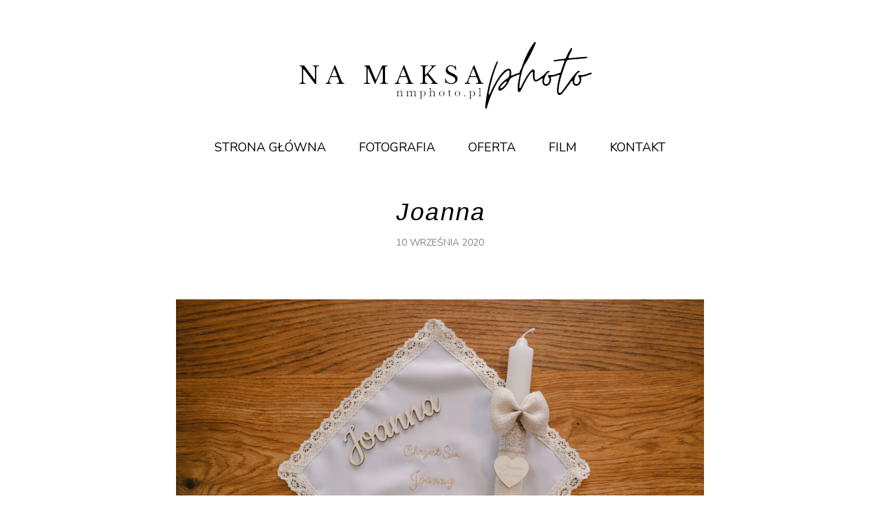

--- FILE ---
content_type: text/html; charset=UTF-8
request_url: http://nmphoto.pl/work/joanna/
body_size: 19100
content:
<!DOCTYPE html>
<html lang="pl-PL" class="no-js">
<head>
    <meta charset="UTF-8">
    <meta name="viewport" content="width=device-width, initial-scale=1.0, maximum-scale=1.0, user-scalable=no">

    <link rel="profile" href="http://gmpg.org/xfn/11">
    <link rel="pingback" href="http://nmphoto.pl/xmlrpc.php">

	<meta name='robots' content='index, follow, max-image-preview:large, max-snippet:-1, max-video-preview:-1' />
	<style>img:is([sizes="auto" i], [sizes^="auto," i]) { contain-intrinsic-size: 3000px 1500px }</style>
	
	<!-- This site is optimized with the Yoast SEO plugin v24.4 - https://yoast.com/wordpress/plugins/seo/ -->
	<title>Joanna - NMPhoto.pl</title>
	<link rel="canonical" href="http://nmphoto.pl/work/joanna/" />
	<meta property="og:locale" content="pl_PL" />
	<meta property="og:type" content="article" />
	<meta property="og:title" content="Joanna - NMPhoto.pl" />
	<meta property="og:url" content="http://nmphoto.pl/work/joanna/" />
	<meta property="og:site_name" content="NMPhoto.pl" />
	<meta property="article:publisher" content="https://www.facebook.com/nmphotopl" />
	<meta property="article:modified_time" content="2020-09-09T22:24:39+00:00" />
	<meta property="og:image" content="http://nmphoto.pl/wp-content/uploads/2020/09/Img_-178.jpg" />
	<meta property="og:image:width" content="2400" />
	<meta property="og:image:height" content="1600" />
	<meta property="og:image:type" content="image/jpeg" />
	<meta name="twitter:card" content="summary_large_image" />
	<script type="application/ld+json" class="yoast-schema-graph">{"@context":"https://schema.org","@graph":[{"@type":"WebPage","@id":"http://nmphoto.pl/work/joanna/","url":"http://nmphoto.pl/work/joanna/","name":"Joanna - NMPhoto.pl","isPartOf":{"@id":"http://nmphoto.pl/#website"},"primaryImageOfPage":{"@id":"http://nmphoto.pl/work/joanna/#primaryimage"},"image":{"@id":"http://nmphoto.pl/work/joanna/#primaryimage"},"thumbnailUrl":"http://nmphoto.pl/wp-content/uploads/2020/09/Img_-178.jpg","datePublished":"2020-09-09T22:12:41+00:00","dateModified":"2020-09-09T22:24:39+00:00","breadcrumb":{"@id":"http://nmphoto.pl/work/joanna/#breadcrumb"},"inLanguage":"pl-PL","potentialAction":[{"@type":"ReadAction","target":["http://nmphoto.pl/work/joanna/"]}]},{"@type":"ImageObject","inLanguage":"pl-PL","@id":"http://nmphoto.pl/work/joanna/#primaryimage","url":"http://nmphoto.pl/wp-content/uploads/2020/09/Img_-178.jpg","contentUrl":"http://nmphoto.pl/wp-content/uploads/2020/09/Img_-178.jpg","width":2400,"height":1600},{"@type":"BreadcrumbList","@id":"http://nmphoto.pl/work/joanna/#breadcrumb","itemListElement":[{"@type":"ListItem","position":1,"name":"Strona główna","item":"http://nmphoto.pl/"},{"@type":"ListItem","position":2,"name":"Joanna"}]},{"@type":"WebSite","@id":"http://nmphoto.pl/#website","url":"http://nmphoto.pl/","name":"NMPhoto.pl","description":"NMPhoto.pl","publisher":{"@id":"http://nmphoto.pl/#organization"},"potentialAction":[{"@type":"SearchAction","target":{"@type":"EntryPoint","urlTemplate":"http://nmphoto.pl/?s={search_term_string}"},"query-input":{"@type":"PropertyValueSpecification","valueRequired":true,"valueName":"search_term_string"}}],"inLanguage":"pl-PL"},{"@type":"Organization","@id":"http://nmphoto.pl/#organization","name":"NMPhoto.pl","url":"http://nmphoto.pl/","logo":{"@type":"ImageObject","inLanguage":"pl-PL","@id":"http://nmphoto.pl/#/schema/logo/image/","url":"http://nmphoto.pl/wp-content/uploads/2024/09/Projekt-bez-nazwy-2x.png","contentUrl":"http://nmphoto.pl/wp-content/uploads/2024/09/Projekt-bez-nazwy-2x.png","width":500,"height":132,"caption":"NMPhoto.pl"},"image":{"@id":"http://nmphoto.pl/#/schema/logo/image/"},"sameAs":["https://www.facebook.com/nmphotopl","https://www.youtube.com/@nmphotopl","https://www.instagram.com/nmphoto.pl"]}]}</script>
	<!-- / Yoast SEO plugin. -->


<link rel='dns-prefetch' href='//maxcdn.bootstrapcdn.com' />
<link rel="alternate" type="application/rss+xml" title="NMPhoto.pl &raquo; Kanał z wpisami" href="http://nmphoto.pl/feed/" />
<link rel="alternate" type="application/rss+xml" title="NMPhoto.pl &raquo; Kanał z komentarzami" href="http://nmphoto.pl/comments/feed/" />
<script type="text/javascript">
/* <![CDATA[ */
window._wpemojiSettings = {"baseUrl":"https:\/\/s.w.org\/images\/core\/emoji\/15.0.3\/72x72\/","ext":".png","svgUrl":"https:\/\/s.w.org\/images\/core\/emoji\/15.0.3\/svg\/","svgExt":".svg","source":{"concatemoji":"http:\/\/nmphoto.pl\/wp-includes\/js\/wp-emoji-release.min.js?ver=6.7.4"}};
/*! This file is auto-generated */
!function(i,n){var o,s,e;function c(e){try{var t={supportTests:e,timestamp:(new Date).valueOf()};sessionStorage.setItem(o,JSON.stringify(t))}catch(e){}}function p(e,t,n){e.clearRect(0,0,e.canvas.width,e.canvas.height),e.fillText(t,0,0);var t=new Uint32Array(e.getImageData(0,0,e.canvas.width,e.canvas.height).data),r=(e.clearRect(0,0,e.canvas.width,e.canvas.height),e.fillText(n,0,0),new Uint32Array(e.getImageData(0,0,e.canvas.width,e.canvas.height).data));return t.every(function(e,t){return e===r[t]})}function u(e,t,n){switch(t){case"flag":return n(e,"\ud83c\udff3\ufe0f\u200d\u26a7\ufe0f","\ud83c\udff3\ufe0f\u200b\u26a7\ufe0f")?!1:!n(e,"\ud83c\uddfa\ud83c\uddf3","\ud83c\uddfa\u200b\ud83c\uddf3")&&!n(e,"\ud83c\udff4\udb40\udc67\udb40\udc62\udb40\udc65\udb40\udc6e\udb40\udc67\udb40\udc7f","\ud83c\udff4\u200b\udb40\udc67\u200b\udb40\udc62\u200b\udb40\udc65\u200b\udb40\udc6e\u200b\udb40\udc67\u200b\udb40\udc7f");case"emoji":return!n(e,"\ud83d\udc26\u200d\u2b1b","\ud83d\udc26\u200b\u2b1b")}return!1}function f(e,t,n){var r="undefined"!=typeof WorkerGlobalScope&&self instanceof WorkerGlobalScope?new OffscreenCanvas(300,150):i.createElement("canvas"),a=r.getContext("2d",{willReadFrequently:!0}),o=(a.textBaseline="top",a.font="600 32px Arial",{});return e.forEach(function(e){o[e]=t(a,e,n)}),o}function t(e){var t=i.createElement("script");t.src=e,t.defer=!0,i.head.appendChild(t)}"undefined"!=typeof Promise&&(o="wpEmojiSettingsSupports",s=["flag","emoji"],n.supports={everything:!0,everythingExceptFlag:!0},e=new Promise(function(e){i.addEventListener("DOMContentLoaded",e,{once:!0})}),new Promise(function(t){var n=function(){try{var e=JSON.parse(sessionStorage.getItem(o));if("object"==typeof e&&"number"==typeof e.timestamp&&(new Date).valueOf()<e.timestamp+604800&&"object"==typeof e.supportTests)return e.supportTests}catch(e){}return null}();if(!n){if("undefined"!=typeof Worker&&"undefined"!=typeof OffscreenCanvas&&"undefined"!=typeof URL&&URL.createObjectURL&&"undefined"!=typeof Blob)try{var e="postMessage("+f.toString()+"("+[JSON.stringify(s),u.toString(),p.toString()].join(",")+"));",r=new Blob([e],{type:"text/javascript"}),a=new Worker(URL.createObjectURL(r),{name:"wpTestEmojiSupports"});return void(a.onmessage=function(e){c(n=e.data),a.terminate(),t(n)})}catch(e){}c(n=f(s,u,p))}t(n)}).then(function(e){for(var t in e)n.supports[t]=e[t],n.supports.everything=n.supports.everything&&n.supports[t],"flag"!==t&&(n.supports.everythingExceptFlag=n.supports.everythingExceptFlag&&n.supports[t]);n.supports.everythingExceptFlag=n.supports.everythingExceptFlag&&!n.supports.flag,n.DOMReady=!1,n.readyCallback=function(){n.DOMReady=!0}}).then(function(){return e}).then(function(){var e;n.supports.everything||(n.readyCallback(),(e=n.source||{}).concatemoji?t(e.concatemoji):e.wpemoji&&e.twemoji&&(t(e.twemoji),t(e.wpemoji)))}))}((window,document),window._wpemojiSettings);
/* ]]> */
</script>
<style id='wp-emoji-styles-inline-css' type='text/css'>

	img.wp-smiley, img.emoji {
		display: inline !important;
		border: none !important;
		box-shadow: none !important;
		height: 1em !important;
		width: 1em !important;
		margin: 0 0.07em !important;
		vertical-align: -0.1em !important;
		background: none !important;
		padding: 0 !important;
	}
</style>
<link rel='stylesheet' id='wp-block-library-css' href='http://nmphoto.pl/wp-includes/css/dist/block-library/style.min.css?ver=6.7.4' type='text/css' media='all' />
<style id='classic-theme-styles-inline-css' type='text/css'>
/*! This file is auto-generated */
.wp-block-button__link{color:#fff;background-color:#32373c;border-radius:9999px;box-shadow:none;text-decoration:none;padding:calc(.667em + 2px) calc(1.333em + 2px);font-size:1.125em}.wp-block-file__button{background:#32373c;color:#fff;text-decoration:none}
</style>
<style id='global-styles-inline-css' type='text/css'>
:root{--wp--preset--aspect-ratio--square: 1;--wp--preset--aspect-ratio--4-3: 4/3;--wp--preset--aspect-ratio--3-4: 3/4;--wp--preset--aspect-ratio--3-2: 3/2;--wp--preset--aspect-ratio--2-3: 2/3;--wp--preset--aspect-ratio--16-9: 16/9;--wp--preset--aspect-ratio--9-16: 9/16;--wp--preset--color--black: #000000;--wp--preset--color--cyan-bluish-gray: #abb8c3;--wp--preset--color--white: #ffffff;--wp--preset--color--pale-pink: #f78da7;--wp--preset--color--vivid-red: #cf2e2e;--wp--preset--color--luminous-vivid-orange: #ff6900;--wp--preset--color--luminous-vivid-amber: #fcb900;--wp--preset--color--light-green-cyan: #7bdcb5;--wp--preset--color--vivid-green-cyan: #00d084;--wp--preset--color--pale-cyan-blue: #8ed1fc;--wp--preset--color--vivid-cyan-blue: #0693e3;--wp--preset--color--vivid-purple: #9b51e0;--wp--preset--gradient--vivid-cyan-blue-to-vivid-purple: linear-gradient(135deg,rgba(6,147,227,1) 0%,rgb(155,81,224) 100%);--wp--preset--gradient--light-green-cyan-to-vivid-green-cyan: linear-gradient(135deg,rgb(122,220,180) 0%,rgb(0,208,130) 100%);--wp--preset--gradient--luminous-vivid-amber-to-luminous-vivid-orange: linear-gradient(135deg,rgba(252,185,0,1) 0%,rgba(255,105,0,1) 100%);--wp--preset--gradient--luminous-vivid-orange-to-vivid-red: linear-gradient(135deg,rgba(255,105,0,1) 0%,rgb(207,46,46) 100%);--wp--preset--gradient--very-light-gray-to-cyan-bluish-gray: linear-gradient(135deg,rgb(238,238,238) 0%,rgb(169,184,195) 100%);--wp--preset--gradient--cool-to-warm-spectrum: linear-gradient(135deg,rgb(74,234,220) 0%,rgb(151,120,209) 20%,rgb(207,42,186) 40%,rgb(238,44,130) 60%,rgb(251,105,98) 80%,rgb(254,248,76) 100%);--wp--preset--gradient--blush-light-purple: linear-gradient(135deg,rgb(255,206,236) 0%,rgb(152,150,240) 100%);--wp--preset--gradient--blush-bordeaux: linear-gradient(135deg,rgb(254,205,165) 0%,rgb(254,45,45) 50%,rgb(107,0,62) 100%);--wp--preset--gradient--luminous-dusk: linear-gradient(135deg,rgb(255,203,112) 0%,rgb(199,81,192) 50%,rgb(65,88,208) 100%);--wp--preset--gradient--pale-ocean: linear-gradient(135deg,rgb(255,245,203) 0%,rgb(182,227,212) 50%,rgb(51,167,181) 100%);--wp--preset--gradient--electric-grass: linear-gradient(135deg,rgb(202,248,128) 0%,rgb(113,206,126) 100%);--wp--preset--gradient--midnight: linear-gradient(135deg,rgb(2,3,129) 0%,rgb(40,116,252) 100%);--wp--preset--font-size--small: 13px;--wp--preset--font-size--medium: 20px;--wp--preset--font-size--large: 36px;--wp--preset--font-size--x-large: 42px;--wp--preset--spacing--20: 0.44rem;--wp--preset--spacing--30: 0.67rem;--wp--preset--spacing--40: 1rem;--wp--preset--spacing--50: 1.5rem;--wp--preset--spacing--60: 2.25rem;--wp--preset--spacing--70: 3.38rem;--wp--preset--spacing--80: 5.06rem;--wp--preset--shadow--natural: 6px 6px 9px rgba(0, 0, 0, 0.2);--wp--preset--shadow--deep: 12px 12px 50px rgba(0, 0, 0, 0.4);--wp--preset--shadow--sharp: 6px 6px 0px rgba(0, 0, 0, 0.2);--wp--preset--shadow--outlined: 6px 6px 0px -3px rgba(255, 255, 255, 1), 6px 6px rgba(0, 0, 0, 1);--wp--preset--shadow--crisp: 6px 6px 0px rgba(0, 0, 0, 1);}:where(.is-layout-flex){gap: 0.5em;}:where(.is-layout-grid){gap: 0.5em;}body .is-layout-flex{display: flex;}.is-layout-flex{flex-wrap: wrap;align-items: center;}.is-layout-flex > :is(*, div){margin: 0;}body .is-layout-grid{display: grid;}.is-layout-grid > :is(*, div){margin: 0;}:where(.wp-block-columns.is-layout-flex){gap: 2em;}:where(.wp-block-columns.is-layout-grid){gap: 2em;}:where(.wp-block-post-template.is-layout-flex){gap: 1.25em;}:where(.wp-block-post-template.is-layout-grid){gap: 1.25em;}.has-black-color{color: var(--wp--preset--color--black) !important;}.has-cyan-bluish-gray-color{color: var(--wp--preset--color--cyan-bluish-gray) !important;}.has-white-color{color: var(--wp--preset--color--white) !important;}.has-pale-pink-color{color: var(--wp--preset--color--pale-pink) !important;}.has-vivid-red-color{color: var(--wp--preset--color--vivid-red) !important;}.has-luminous-vivid-orange-color{color: var(--wp--preset--color--luminous-vivid-orange) !important;}.has-luminous-vivid-amber-color{color: var(--wp--preset--color--luminous-vivid-amber) !important;}.has-light-green-cyan-color{color: var(--wp--preset--color--light-green-cyan) !important;}.has-vivid-green-cyan-color{color: var(--wp--preset--color--vivid-green-cyan) !important;}.has-pale-cyan-blue-color{color: var(--wp--preset--color--pale-cyan-blue) !important;}.has-vivid-cyan-blue-color{color: var(--wp--preset--color--vivid-cyan-blue) !important;}.has-vivid-purple-color{color: var(--wp--preset--color--vivid-purple) !important;}.has-black-background-color{background-color: var(--wp--preset--color--black) !important;}.has-cyan-bluish-gray-background-color{background-color: var(--wp--preset--color--cyan-bluish-gray) !important;}.has-white-background-color{background-color: var(--wp--preset--color--white) !important;}.has-pale-pink-background-color{background-color: var(--wp--preset--color--pale-pink) !important;}.has-vivid-red-background-color{background-color: var(--wp--preset--color--vivid-red) !important;}.has-luminous-vivid-orange-background-color{background-color: var(--wp--preset--color--luminous-vivid-orange) !important;}.has-luminous-vivid-amber-background-color{background-color: var(--wp--preset--color--luminous-vivid-amber) !important;}.has-light-green-cyan-background-color{background-color: var(--wp--preset--color--light-green-cyan) !important;}.has-vivid-green-cyan-background-color{background-color: var(--wp--preset--color--vivid-green-cyan) !important;}.has-pale-cyan-blue-background-color{background-color: var(--wp--preset--color--pale-cyan-blue) !important;}.has-vivid-cyan-blue-background-color{background-color: var(--wp--preset--color--vivid-cyan-blue) !important;}.has-vivid-purple-background-color{background-color: var(--wp--preset--color--vivid-purple) !important;}.has-black-border-color{border-color: var(--wp--preset--color--black) !important;}.has-cyan-bluish-gray-border-color{border-color: var(--wp--preset--color--cyan-bluish-gray) !important;}.has-white-border-color{border-color: var(--wp--preset--color--white) !important;}.has-pale-pink-border-color{border-color: var(--wp--preset--color--pale-pink) !important;}.has-vivid-red-border-color{border-color: var(--wp--preset--color--vivid-red) !important;}.has-luminous-vivid-orange-border-color{border-color: var(--wp--preset--color--luminous-vivid-orange) !important;}.has-luminous-vivid-amber-border-color{border-color: var(--wp--preset--color--luminous-vivid-amber) !important;}.has-light-green-cyan-border-color{border-color: var(--wp--preset--color--light-green-cyan) !important;}.has-vivid-green-cyan-border-color{border-color: var(--wp--preset--color--vivid-green-cyan) !important;}.has-pale-cyan-blue-border-color{border-color: var(--wp--preset--color--pale-cyan-blue) !important;}.has-vivid-cyan-blue-border-color{border-color: var(--wp--preset--color--vivid-cyan-blue) !important;}.has-vivid-purple-border-color{border-color: var(--wp--preset--color--vivid-purple) !important;}.has-vivid-cyan-blue-to-vivid-purple-gradient-background{background: var(--wp--preset--gradient--vivid-cyan-blue-to-vivid-purple) !important;}.has-light-green-cyan-to-vivid-green-cyan-gradient-background{background: var(--wp--preset--gradient--light-green-cyan-to-vivid-green-cyan) !important;}.has-luminous-vivid-amber-to-luminous-vivid-orange-gradient-background{background: var(--wp--preset--gradient--luminous-vivid-amber-to-luminous-vivid-orange) !important;}.has-luminous-vivid-orange-to-vivid-red-gradient-background{background: var(--wp--preset--gradient--luminous-vivid-orange-to-vivid-red) !important;}.has-very-light-gray-to-cyan-bluish-gray-gradient-background{background: var(--wp--preset--gradient--very-light-gray-to-cyan-bluish-gray) !important;}.has-cool-to-warm-spectrum-gradient-background{background: var(--wp--preset--gradient--cool-to-warm-spectrum) !important;}.has-blush-light-purple-gradient-background{background: var(--wp--preset--gradient--blush-light-purple) !important;}.has-blush-bordeaux-gradient-background{background: var(--wp--preset--gradient--blush-bordeaux) !important;}.has-luminous-dusk-gradient-background{background: var(--wp--preset--gradient--luminous-dusk) !important;}.has-pale-ocean-gradient-background{background: var(--wp--preset--gradient--pale-ocean) !important;}.has-electric-grass-gradient-background{background: var(--wp--preset--gradient--electric-grass) !important;}.has-midnight-gradient-background{background: var(--wp--preset--gradient--midnight) !important;}.has-small-font-size{font-size: var(--wp--preset--font-size--small) !important;}.has-medium-font-size{font-size: var(--wp--preset--font-size--medium) !important;}.has-large-font-size{font-size: var(--wp--preset--font-size--large) !important;}.has-x-large-font-size{font-size: var(--wp--preset--font-size--x-large) !important;}
:where(.wp-block-post-template.is-layout-flex){gap: 1.25em;}:where(.wp-block-post-template.is-layout-grid){gap: 1.25em;}
:where(.wp-block-columns.is-layout-flex){gap: 2em;}:where(.wp-block-columns.is-layout-grid){gap: 2em;}
:root :where(.wp-block-pullquote){font-size: 1.5em;line-height: 1.6;}
</style>
<link rel='stylesheet' id='jr-insta-styles-css' href='http://nmphoto.pl/wp-content/plugins/instagram-slider-widget/assets/css/jr-insta.css?ver=1.8.6' type='text/css' media='all' />
<link rel='stylesheet' id='wis_font-awesome-css' href='https://maxcdn.bootstrapcdn.com/font-awesome/4.7.0/css/font-awesome.min.css?ver=6.7.4' type='text/css' media='all' />
<link rel='stylesheet' id='wis_instag-slider-css' href='http://nmphoto.pl/wp-content/plugins/instagram-slider-widget/assets/css/instag-slider.css?ver=1.8.6' type='text/css' media='all' />
<link rel='stylesheet' id='wis_wis-header-css' href='http://nmphoto.pl/wp-content/plugins/instagram-slider-widget/assets/css/wis-header.css?ver=1.8.6' type='text/css' media='all' />
<link rel='stylesheet' id='acf-fonticonpicker-icons-css' href='http://nmphoto.pl/wp-content/themes/ph-theme/public/icons/css/wphunters-icons.css?ver=6.7.4' type='text/css' media='all' />
<link rel='stylesheet' id='wp-my-instagram-css' href='http://nmphoto.pl/wp-content/plugins/wp-my-instagram/css/style.css?ver=1.0' type='text/css' media='all' />
<link rel='stylesheet' id='wph-kube-css' href='http://nmphoto.pl/wp-content/uploads/wp-scss-cache/wph-kube.css?ver=1768851694' type='text/css' media='all' />
<link rel='stylesheet' id='wph-animate-module-css' href='http://nmphoto.pl/wp-content/themes/ph-theme/public/animate.css?ver=1.2.3' type='text/css' media='all' />
<link rel='stylesheet' id='wph-style-main-css' href='http://nmphoto.pl/wp-content/uploads/wp-scss-cache/wph-style-main.css?ver=1768851694' type='text/css' media='all' />
<link rel='stylesheet' id='wph-main-styles-css' href='http://nmphoto.pl/wp-content/themes/ph-theme/style.css?ver=1.2.3' type='text/css' media='all' />
<link rel='stylesheet' id='__EPYT__style-css' href='http://nmphoto.pl/wp-content/plugins/youtube-embed-plus/styles/ytprefs.min.css?ver=14.0' type='text/css' media='all' />
<style id='__EPYT__style-inline-css' type='text/css'>

                .epyt-gallery-thumb {
                        width: 33.333%;
                }
                
                         @media (min-width:0px) and (max-width: 767px) {
                            .epyt-gallery-rowbreak {
                                display: none;
                            }
                            .epyt-gallery-allthumbs[class*="epyt-cols"] .epyt-gallery-thumb {
                                width: 100% !important;
                            }
                          }
h1 {
    font-family   : courier, courier-new, serif;
    font-size     : 20pt;
    color         : white;
    border-bottom : 0px solid #C0C0C0;
}

p {
    font-family : arial, verdana, sans-serif;
    font-size   : 12pt;
    color       : #C0C0C0;
}

.red_txt {
    color : red;
}

h6 {
font-family: "Trebuchet MS", Helvetica, sans-serif;
font-size: 14px;
letter-spacing: 0.2px;
word-spacing: 0px;
color: #000000;
font-weight: normal;
text-decoration: none solid rgb(68, 68, 68);
font-style: normal;
font-variant: normal;
text-transform: none;
}

h5 {
font-family: Arial, Helvetica, sans-serif;
font-size: 30px;
letter-spacing: 0.8px;
word-spacing: 2px;
color: #000000;
font-weight: 400;
text-decoration: none;
font-style: normal;
font-variant: small-caps;
text-transform: none;
}
</style>
<script type="text/javascript" src="http://nmphoto.pl/wp-includes/js/jquery/jquery.min.js?ver=3.7.1" id="jquery-core-js"></script>
<script type="text/javascript" src="http://nmphoto.pl/wp-includes/js/jquery/jquery-migrate.min.js?ver=3.4.1" id="jquery-migrate-js"></script>
<script type="text/javascript" id="jquery-js-before">
/* <![CDATA[ */
// Set variables
var myBankBalance = 0;
var output = "";

// Do the 'while' loop
while (myBankBalance <= 10) {
    output += "My bank balance is now $" + myBankBalance + "<br>";
    myBankBalance ++;
}

// Output results to the above HTML element
document.getElementById("msg").innerHTML = output;
/* ]]> */
</script>
<script type="text/javascript" src="http://nmphoto.pl/wp-content/plugins/instagram-slider-widget/assets/js/jquery.flexslider-min.js?ver=1.8.6" id="wis_jquery-pllexi-slider-js"></script>
<!--[if lt IE 9]>
<script type="text/javascript" src="http://nmphoto.pl/wp-content/themes/ph-theme/public/js/vendor/ie_fallback.js?ver=6.7.4" id="ie_fallback_js-js"></script>
<![endif]-->
<script type="text/javascript" id="wph-modernizr-js-extra">
/* <![CDATA[ */
var WPH_JS = {"lightbox_enabled_in":["posts","portfolio"],"assets_path":"http:\/\/nmphoto.pl\/wp-content\/themes\/ph-theme\/public","map_overlay_title":"Click on map to enable interaction","nav_title":"Navigation","WOWDisable":"","loading":"Loading..."};
var WPH_FONTS = ["Nunito:400:latin","Basic:400:latin,latin-ext","Sacramento:400:latin,latin-ext"];
/* ]]> */
</script>
<script type="text/javascript" src="http://nmphoto.pl/wp-content/themes/ph-theme/public/js/vendor/modernizr.custom.js?ver=6.7.4" id="wph-modernizr-js"></script>
<script type="text/javascript" id="__ytprefs__-js-extra">
/* <![CDATA[ */
var _EPYT_ = {"ajaxurl":"http:\/\/nmphoto.pl\/wp-admin\/admin-ajax.php","security":"8ed017ed3a","gallery_scrolloffset":"20","eppathtoscripts":"http:\/\/nmphoto.pl\/wp-content\/plugins\/youtube-embed-plus\/scripts\/","eppath":"http:\/\/nmphoto.pl\/wp-content\/plugins\/youtube-embed-plus\/","epresponsiveselector":"[\"iframe.__youtube_prefs__\"]","epdovol":"1","version":"14.0","evselector":"iframe.__youtube_prefs__[src]","ajax_compat":"","ytapi_load":"light","pause_others":"","stopMobileBuffer":"1","vi_active":"","vi_js_posttypes":[]};
/* ]]> */
</script>
<script type="text/javascript" src="http://nmphoto.pl/wp-content/plugins/youtube-embed-plus/scripts/ytprefs.min.js?ver=14.0" id="__ytprefs__-js"></script>
<link rel="https://api.w.org/" href="http://nmphoto.pl/wp-json/" /><link rel="EditURI" type="application/rsd+xml" title="RSD" href="http://nmphoto.pl/xmlrpc.php?rsd" />
<meta name="generator" content="WordPress 6.7.4" />
<link rel='shortlink' href='http://nmphoto.pl/?p=5475' />
<link rel="alternate" title="oEmbed (JSON)" type="application/json+oembed" href="http://nmphoto.pl/wp-json/oembed/1.0/embed?url=http%3A%2F%2Fnmphoto.pl%2Fwork%2Fjoanna%2F" />
<link rel="alternate" title="oEmbed (XML)" type="text/xml+oembed" href="http://nmphoto.pl/wp-json/oembed/1.0/embed?url=http%3A%2F%2Fnmphoto.pl%2Fwork%2Fjoanna%2F&#038;format=xml" />
<style type="text/css">.recentcomments a{display:inline !important;padding:0 !important;margin:0 !important;}</style><meta name="generator" content="Powered by WPBakery Page Builder - drag and drop page builder for WordPress."/>
<!--[if lte IE 9]><link rel="stylesheet" type="text/css" href="http://nmphoto.pl/wp-content/plugins/js_composer/assets/css/vc_lte_ie9.min.css" media="screen"><![endif]--><link rel="icon" href="http://nmphoto.pl/wp-content/uploads/2024/09/cropped-White-And-Black-Modern-Abstract-Beauty-Logo-1-32x32.png" sizes="32x32" />
<link rel="icon" href="http://nmphoto.pl/wp-content/uploads/2024/09/cropped-White-And-Black-Modern-Abstract-Beauty-Logo-1-192x192.png" sizes="192x192" />
<link rel="apple-touch-icon" href="http://nmphoto.pl/wp-content/uploads/2024/09/cropped-White-And-Black-Modern-Abstract-Beauty-Logo-1-180x180.png" />
<meta name="msapplication-TileImage" content="http://nmphoto.pl/wp-content/uploads/2024/09/cropped-White-And-Black-Modern-Abstract-Beauty-Logo-1-270x270.png" />
		<style type="text/css" id="wp-custom-css">
			#wph-site-header .nav_menu > li > a {
    display: inline-block;
    padding: 10px 24px;
    font-size: 18px;
    text-transform: uppercase;
    color: inherit;
}		</style>
		<noscript><style type="text/css"> .wpb_animate_when_almost_visible { opacity: 1; }</style></noscript>
<script>
	(function(i,s,o,g,r,a,m){i['GoogleAnalyticsObject']=r;i[r]=i[r]||function(){
			(i[r].q=i[r].q||[]).push(arguments)},i[r].l=1*new Date();a=s.createElement(o),
		m=s.getElementsByTagName(o)[0];a.async=1;a.src=g;m.parentNode.insertBefore(a,m)
	})(window,document,'script','https://www.google-analytics.com/analytics.js','ga');

	ga('create', 'UA-88934395-2', 'auto');
	ga('send', 'pageview');

</script></head>

<body class="ph-portfolio-template-default single single-ph-portfolio postid-5475 wpb-js-composer js-comp-ver-5.7 vc_responsive">

<!-- ========= Preloader ========= -->
<div class="preloader-overlay">
    <div class="preloader main-site-preloader"></div>
</div>


<!-- ========= Scrolling anchor ========= -->
<div id="wph-page-top"></div>


<!-- ========= Header ========= -->

<header id="wph-site-header" class="layout-1 without-search">
    <div class="inner-container container-lg">
        <!-- logo -->
        <a href="http://nmphoto.pl/" class="header-brand">
			<div class="site-identity site-identity--image"><img src="http://nmphoto.pl/wp-content/uploads/2024/09/Projekt-bez-nazwy-2x.png" class="site-identity__logo-dark" alt="NMPhoto.pl" width="500" height="132" /><img src="http://nmphoto.pl/wp-content/uploads/2024/09/na-maksa-czarne.png" class="site-identity__logo-light" alt="NMPhoto.pl" width="500" height="132" /></div>        </a>

        <!-- menu & search -->
        <div class="menu-container desktop-only">
            <nav><ul id="menu-menu" class="nav_menu"><li id="menu-item-536" class="menu-item menu-item-type-post_type menu-item-object-page menu-item-home menu-item-536"><a href="http://nmphoto.pl/">Strona główna</a></li>
<li id="menu-item-529" class="menu-item menu-item-type-custom menu-item-object-custom menu-item-has-children menu-item-529"><a href="#fotografia">Fotografia</a>
<ul class="sub-menu">
	<li id="menu-item-4000" class="menu-item menu-item-type-post_type menu-item-object-page menu-item-4000"><a href="http://nmphoto.pl/slub-i-wesele/">Ślub i wesele</a></li>
	<li id="menu-item-3996" class="menu-item menu-item-type-post_type menu-item-object-page menu-item-3996"><a href="http://nmphoto.pl/chrzest-swiety/">Chrzest Święty</a></li>
	<li id="menu-item-3997" class="menu-item menu-item-type-post_type menu-item-object-page menu-item-3997"><a href="http://nmphoto.pl/sesja-narzeczenska/">Sesja narzeczeńska</a></li>
	<li id="menu-item-3999" class="menu-item menu-item-type-post_type menu-item-object-page menu-item-3999"><a href="http://nmphoto.pl/wieczor-panienski/">Wieczór panieński</a></li>
	<li id="menu-item-4046" class="menu-item menu-item-type-post_type menu-item-object-page menu-item-4046"><a href="http://nmphoto.pl/sesja-rodzinna/">Sesja rodzinna i ciążowa</a></li>
</ul>
</li>
<li id="menu-item-8641" class="menu-item menu-item-type-post_type menu-item-object-page menu-item-8641"><a href="http://nmphoto.pl/oferta/">Oferta</a></li>
<li id="menu-item-7999" class="menu-item menu-item-type-post_type menu-item-object-page menu-item-7999"><a href="http://nmphoto.pl/film/">Film</a></li>
<li id="menu-item-538" class="menu-item menu-item-type-post_type menu-item-object-page menu-item-538"><a href="http://nmphoto.pl/kontakt/">Kontakt</a></li>
</ul></nav>
			        </div>

        <!-- fullscreen toggle -->
        <div class="wph-fullscreen-nav-toggle mobile-only text-upper">
            <a href="#">
                <i class="wph-icon-menu"></i>
				Open Menu            </a>
        </div>
    </div>
</header>






<!-- Page heading -->
<div class="wph-archive-heading portfolio-gallery">
	<div class="container">
		<h1>Joanna</h1>
		<div class="heading-subline">10 września 2020</div>
	</div>
</div>


<!-- The main content -->
<div id="wph-main-container" data-layout-id="2">
	
<div class="gallery-wrapper">
<div class="gallery-mosaic">
			<div class="gallery-item">
			<img src="http://nmphoto.pl/wp-content/uploads/2020/09/Img_-3-300x200.jpg" alt="" class="sizer-image"/>

			<img alt="" src="http://nmphoto.pl/wp-content/uploads/2020/09/Img_-3-300x200.jpg" data-src="http://nmphoto.pl/wp-content/uploads/2020/09/Img_-3-1024x683.jpg" data-sizes="(max-width: 1024px) 100vw, 1024px" data-srcset="http://nmphoto.pl/wp-content/uploads/2020/09/Img_-3-1024x683.jpg 1024w, http://nmphoto.pl/wp-content/uploads/2020/09/Img_-3-300x200.jpg 300w, http://nmphoto.pl/wp-content/uploads/2020/09/Img_-3-768x512.jpg 768w, http://nmphoto.pl/wp-content/uploads/2020/09/Img_-3-1536x1024.jpg 1536w, http://nmphoto.pl/wp-content/uploads/2020/09/Img_-3-2048x1365.jpg 2048w, http://nmphoto.pl/wp-content/uploads/2020/09/Img_-3-1920x1280.jpg 1920w, http://nmphoto.pl/wp-content/uploads/2020/09/Img_-3-570x380.jpg 570w, http://nmphoto.pl/wp-content/uploads/2020/09/Img_-3-600x400.jpg 600w" width="1024" height="683" class="attachment-large size-large lazyload overlay-image" /><div class="photo-caption"></div>
			<a href="http://nmphoto.pl/wp-content/uploads/2020/09/Img_-3.jpg" class="link-overlay">
				See full			</a>
		</div>
			<div class="gallery-item">
			<img src="http://nmphoto.pl/wp-content/uploads/2020/09/Img_-5-300x200.jpg" alt="" class="sizer-image"/>

			<img alt="" src="http://nmphoto.pl/wp-content/uploads/2020/09/Img_-5-300x200.jpg" data-src="http://nmphoto.pl/wp-content/uploads/2020/09/Img_-5-1024x683.jpg" data-sizes="(max-width: 1024px) 100vw, 1024px" data-srcset="http://nmphoto.pl/wp-content/uploads/2020/09/Img_-5-1024x683.jpg 1024w, http://nmphoto.pl/wp-content/uploads/2020/09/Img_-5-300x200.jpg 300w, http://nmphoto.pl/wp-content/uploads/2020/09/Img_-5-768x512.jpg 768w, http://nmphoto.pl/wp-content/uploads/2020/09/Img_-5-1536x1024.jpg 1536w, http://nmphoto.pl/wp-content/uploads/2020/09/Img_-5-2048x1365.jpg 2048w, http://nmphoto.pl/wp-content/uploads/2020/09/Img_-5-1920x1280.jpg 1920w, http://nmphoto.pl/wp-content/uploads/2020/09/Img_-5-570x380.jpg 570w, http://nmphoto.pl/wp-content/uploads/2020/09/Img_-5-600x400.jpg 600w" width="1024" height="683" class="attachment-large size-large lazyload overlay-image" /><div class="photo-caption"></div>
			<a href="http://nmphoto.pl/wp-content/uploads/2020/09/Img_-5.jpg" class="link-overlay">
				See full			</a>
		</div>
			<div class="gallery-item">
			<img src="http://nmphoto.pl/wp-content/uploads/2020/09/Img_-7-300x200.jpg" alt="" class="sizer-image"/>

			<img alt="" src="http://nmphoto.pl/wp-content/uploads/2020/09/Img_-7-300x200.jpg" data-src="http://nmphoto.pl/wp-content/uploads/2020/09/Img_-7-1024x683.jpg" data-sizes="(max-width: 1024px) 100vw, 1024px" data-srcset="http://nmphoto.pl/wp-content/uploads/2020/09/Img_-7-1024x683.jpg 1024w, http://nmphoto.pl/wp-content/uploads/2020/09/Img_-7-300x200.jpg 300w, http://nmphoto.pl/wp-content/uploads/2020/09/Img_-7-768x512.jpg 768w, http://nmphoto.pl/wp-content/uploads/2020/09/Img_-7-1536x1024.jpg 1536w, http://nmphoto.pl/wp-content/uploads/2020/09/Img_-7-2048x1365.jpg 2048w, http://nmphoto.pl/wp-content/uploads/2020/09/Img_-7-1920x1280.jpg 1920w, http://nmphoto.pl/wp-content/uploads/2020/09/Img_-7-570x380.jpg 570w, http://nmphoto.pl/wp-content/uploads/2020/09/Img_-7-600x400.jpg 600w" width="1024" height="683" class="attachment-large size-large lazyload overlay-image" /><div class="photo-caption"></div>
			<a href="http://nmphoto.pl/wp-content/uploads/2020/09/Img_-7.jpg" class="link-overlay">
				See full			</a>
		</div>
			<div class="gallery-item">
			<img src="http://nmphoto.pl/wp-content/uploads/2020/09/Img_-8-300x200.jpg" alt="" class="sizer-image"/>

			<img alt="" src="http://nmphoto.pl/wp-content/uploads/2020/09/Img_-8-300x200.jpg" data-src="http://nmphoto.pl/wp-content/uploads/2020/09/Img_-8-1024x683.jpg" data-sizes="(max-width: 1024px) 100vw, 1024px" data-srcset="http://nmphoto.pl/wp-content/uploads/2020/09/Img_-8-1024x683.jpg 1024w, http://nmphoto.pl/wp-content/uploads/2020/09/Img_-8-300x200.jpg 300w, http://nmphoto.pl/wp-content/uploads/2020/09/Img_-8-768x512.jpg 768w, http://nmphoto.pl/wp-content/uploads/2020/09/Img_-8-1536x1024.jpg 1536w, http://nmphoto.pl/wp-content/uploads/2020/09/Img_-8-2048x1365.jpg 2048w, http://nmphoto.pl/wp-content/uploads/2020/09/Img_-8-1920x1280.jpg 1920w, http://nmphoto.pl/wp-content/uploads/2020/09/Img_-8-570x380.jpg 570w, http://nmphoto.pl/wp-content/uploads/2020/09/Img_-8-600x400.jpg 600w" width="1024" height="683" class="attachment-large size-large lazyload overlay-image" /><div class="photo-caption"></div>
			<a href="http://nmphoto.pl/wp-content/uploads/2020/09/Img_-8.jpg" class="link-overlay">
				See full			</a>
		</div>
			<div class="gallery-item">
			<img src="http://nmphoto.pl/wp-content/uploads/2020/09/Img_-9-300x200.jpg" alt="" class="sizer-image"/>

			<img alt="" src="http://nmphoto.pl/wp-content/uploads/2020/09/Img_-9-300x200.jpg" data-src="http://nmphoto.pl/wp-content/uploads/2020/09/Img_-9-1024x683.jpg" data-sizes="(max-width: 1024px) 100vw, 1024px" data-srcset="http://nmphoto.pl/wp-content/uploads/2020/09/Img_-9-1024x683.jpg 1024w, http://nmphoto.pl/wp-content/uploads/2020/09/Img_-9-300x200.jpg 300w, http://nmphoto.pl/wp-content/uploads/2020/09/Img_-9-768x512.jpg 768w, http://nmphoto.pl/wp-content/uploads/2020/09/Img_-9-1536x1024.jpg 1536w, http://nmphoto.pl/wp-content/uploads/2020/09/Img_-9-2048x1365.jpg 2048w, http://nmphoto.pl/wp-content/uploads/2020/09/Img_-9-1920x1280.jpg 1920w, http://nmphoto.pl/wp-content/uploads/2020/09/Img_-9-570x380.jpg 570w, http://nmphoto.pl/wp-content/uploads/2020/09/Img_-9-600x400.jpg 600w" width="1024" height="683" class="attachment-large size-large lazyload overlay-image" /><div class="photo-caption"></div>
			<a href="http://nmphoto.pl/wp-content/uploads/2020/09/Img_-9.jpg" class="link-overlay">
				See full			</a>
		</div>
			<div class="gallery-item">
			<img src="http://nmphoto.pl/wp-content/uploads/2020/09/Img_-10-300x200.jpg" alt="" class="sizer-image"/>

			<img alt="" src="http://nmphoto.pl/wp-content/uploads/2020/09/Img_-10-300x200.jpg" data-src="http://nmphoto.pl/wp-content/uploads/2020/09/Img_-10-1024x683.jpg" data-sizes="(max-width: 1024px) 100vw, 1024px" data-srcset="http://nmphoto.pl/wp-content/uploads/2020/09/Img_-10-1024x683.jpg 1024w, http://nmphoto.pl/wp-content/uploads/2020/09/Img_-10-300x200.jpg 300w, http://nmphoto.pl/wp-content/uploads/2020/09/Img_-10-768x512.jpg 768w, http://nmphoto.pl/wp-content/uploads/2020/09/Img_-10-1536x1024.jpg 1536w, http://nmphoto.pl/wp-content/uploads/2020/09/Img_-10-2048x1365.jpg 2048w, http://nmphoto.pl/wp-content/uploads/2020/09/Img_-10-1920x1280.jpg 1920w, http://nmphoto.pl/wp-content/uploads/2020/09/Img_-10-570x380.jpg 570w, http://nmphoto.pl/wp-content/uploads/2020/09/Img_-10-600x400.jpg 600w" width="1024" height="683" class="attachment-large size-large lazyload overlay-image" /><div class="photo-caption"></div>
			<a href="http://nmphoto.pl/wp-content/uploads/2020/09/Img_-10.jpg" class="link-overlay">
				See full			</a>
		</div>
			<div class="gallery-item">
			<img src="http://nmphoto.pl/wp-content/uploads/2020/09/Img_-11-300x200.jpg" alt="" class="sizer-image"/>

			<img alt="" src="http://nmphoto.pl/wp-content/uploads/2020/09/Img_-11-300x200.jpg" data-src="http://nmphoto.pl/wp-content/uploads/2020/09/Img_-11-1024x683.jpg" data-sizes="(max-width: 1024px) 100vw, 1024px" data-srcset="http://nmphoto.pl/wp-content/uploads/2020/09/Img_-11-1024x683.jpg 1024w, http://nmphoto.pl/wp-content/uploads/2020/09/Img_-11-300x200.jpg 300w, http://nmphoto.pl/wp-content/uploads/2020/09/Img_-11-768x512.jpg 768w, http://nmphoto.pl/wp-content/uploads/2020/09/Img_-11-1536x1024.jpg 1536w, http://nmphoto.pl/wp-content/uploads/2020/09/Img_-11-2048x1365.jpg 2048w, http://nmphoto.pl/wp-content/uploads/2020/09/Img_-11-1920x1280.jpg 1920w, http://nmphoto.pl/wp-content/uploads/2020/09/Img_-11-570x380.jpg 570w, http://nmphoto.pl/wp-content/uploads/2020/09/Img_-11-600x400.jpg 600w" width="1024" height="683" class="attachment-large size-large lazyload overlay-image" /><div class="photo-caption"></div>
			<a href="http://nmphoto.pl/wp-content/uploads/2020/09/Img_-11.jpg" class="link-overlay">
				See full			</a>
		</div>
			<div class="gallery-item">
			<img src="http://nmphoto.pl/wp-content/uploads/2020/09/Img_-12-300x200.jpg" alt="" class="sizer-image"/>

			<img alt="" src="http://nmphoto.pl/wp-content/uploads/2020/09/Img_-12-300x200.jpg" data-src="http://nmphoto.pl/wp-content/uploads/2020/09/Img_-12-1024x683.jpg" data-sizes="(max-width: 1024px) 100vw, 1024px" data-srcset="http://nmphoto.pl/wp-content/uploads/2020/09/Img_-12-1024x683.jpg 1024w, http://nmphoto.pl/wp-content/uploads/2020/09/Img_-12-300x200.jpg 300w, http://nmphoto.pl/wp-content/uploads/2020/09/Img_-12-768x512.jpg 768w, http://nmphoto.pl/wp-content/uploads/2020/09/Img_-12-1536x1024.jpg 1536w, http://nmphoto.pl/wp-content/uploads/2020/09/Img_-12-2048x1365.jpg 2048w, http://nmphoto.pl/wp-content/uploads/2020/09/Img_-12-1920x1280.jpg 1920w, http://nmphoto.pl/wp-content/uploads/2020/09/Img_-12-570x380.jpg 570w, http://nmphoto.pl/wp-content/uploads/2020/09/Img_-12-600x400.jpg 600w" width="1024" height="683" class="attachment-large size-large lazyload overlay-image" /><div class="photo-caption"></div>
			<a href="http://nmphoto.pl/wp-content/uploads/2020/09/Img_-12.jpg" class="link-overlay">
				See full			</a>
		</div>
			<div class="gallery-item">
			<img src="http://nmphoto.pl/wp-content/uploads/2020/09/Img_-13-300x200.jpg" alt="" class="sizer-image"/>

			<img alt="" src="http://nmphoto.pl/wp-content/uploads/2020/09/Img_-13-300x200.jpg" data-src="http://nmphoto.pl/wp-content/uploads/2020/09/Img_-13-1024x683.jpg" data-sizes="(max-width: 1024px) 100vw, 1024px" data-srcset="http://nmphoto.pl/wp-content/uploads/2020/09/Img_-13-1024x683.jpg 1024w, http://nmphoto.pl/wp-content/uploads/2020/09/Img_-13-300x200.jpg 300w, http://nmphoto.pl/wp-content/uploads/2020/09/Img_-13-768x512.jpg 768w, http://nmphoto.pl/wp-content/uploads/2020/09/Img_-13-1536x1024.jpg 1536w, http://nmphoto.pl/wp-content/uploads/2020/09/Img_-13-2048x1365.jpg 2048w, http://nmphoto.pl/wp-content/uploads/2020/09/Img_-13-1920x1280.jpg 1920w, http://nmphoto.pl/wp-content/uploads/2020/09/Img_-13-570x380.jpg 570w, http://nmphoto.pl/wp-content/uploads/2020/09/Img_-13-600x400.jpg 600w" width="1024" height="683" class="attachment-large size-large lazyload overlay-image" /><div class="photo-caption"></div>
			<a href="http://nmphoto.pl/wp-content/uploads/2020/09/Img_-13.jpg" class="link-overlay">
				See full			</a>
		</div>
			<div class="gallery-item">
			<img src="http://nmphoto.pl/wp-content/uploads/2020/09/Img_-14-300x200.jpg" alt="" class="sizer-image"/>

			<img alt="" src="http://nmphoto.pl/wp-content/uploads/2020/09/Img_-14-300x200.jpg" data-src="http://nmphoto.pl/wp-content/uploads/2020/09/Img_-14-1024x683.jpg" data-sizes="(max-width: 1024px) 100vw, 1024px" data-srcset="http://nmphoto.pl/wp-content/uploads/2020/09/Img_-14-1024x683.jpg 1024w, http://nmphoto.pl/wp-content/uploads/2020/09/Img_-14-300x200.jpg 300w, http://nmphoto.pl/wp-content/uploads/2020/09/Img_-14-768x512.jpg 768w, http://nmphoto.pl/wp-content/uploads/2020/09/Img_-14-1536x1024.jpg 1536w, http://nmphoto.pl/wp-content/uploads/2020/09/Img_-14-2048x1365.jpg 2048w, http://nmphoto.pl/wp-content/uploads/2020/09/Img_-14-1920x1280.jpg 1920w, http://nmphoto.pl/wp-content/uploads/2020/09/Img_-14-570x380.jpg 570w, http://nmphoto.pl/wp-content/uploads/2020/09/Img_-14-600x400.jpg 600w" width="1024" height="683" class="attachment-large size-large lazyload overlay-image" /><div class="photo-caption"></div>
			<a href="http://nmphoto.pl/wp-content/uploads/2020/09/Img_-14.jpg" class="link-overlay">
				See full			</a>
		</div>
			<div class="gallery-item">
			<img src="http://nmphoto.pl/wp-content/uploads/2020/09/Img_-15-300x200.jpg" alt="" class="sizer-image"/>

			<img alt="" src="http://nmphoto.pl/wp-content/uploads/2020/09/Img_-15-300x200.jpg" data-src="http://nmphoto.pl/wp-content/uploads/2020/09/Img_-15-1024x683.jpg" data-sizes="(max-width: 1024px) 100vw, 1024px" data-srcset="http://nmphoto.pl/wp-content/uploads/2020/09/Img_-15-1024x683.jpg 1024w, http://nmphoto.pl/wp-content/uploads/2020/09/Img_-15-300x200.jpg 300w, http://nmphoto.pl/wp-content/uploads/2020/09/Img_-15-768x512.jpg 768w, http://nmphoto.pl/wp-content/uploads/2020/09/Img_-15-1536x1024.jpg 1536w, http://nmphoto.pl/wp-content/uploads/2020/09/Img_-15-2048x1365.jpg 2048w, http://nmphoto.pl/wp-content/uploads/2020/09/Img_-15-1920x1280.jpg 1920w, http://nmphoto.pl/wp-content/uploads/2020/09/Img_-15-570x380.jpg 570w, http://nmphoto.pl/wp-content/uploads/2020/09/Img_-15-600x400.jpg 600w" width="1024" height="683" class="attachment-large size-large lazyload overlay-image" /><div class="photo-caption"></div>
			<a href="http://nmphoto.pl/wp-content/uploads/2020/09/Img_-15.jpg" class="link-overlay">
				See full			</a>
		</div>
			<div class="gallery-item">
			<img src="http://nmphoto.pl/wp-content/uploads/2020/09/Img_-16-300x200.jpg" alt="" class="sizer-image"/>

			<img alt="" src="http://nmphoto.pl/wp-content/uploads/2020/09/Img_-16-300x200.jpg" data-src="http://nmphoto.pl/wp-content/uploads/2020/09/Img_-16-1024x683.jpg" data-sizes="(max-width: 1024px) 100vw, 1024px" data-srcset="http://nmphoto.pl/wp-content/uploads/2020/09/Img_-16-1024x683.jpg 1024w, http://nmphoto.pl/wp-content/uploads/2020/09/Img_-16-300x200.jpg 300w, http://nmphoto.pl/wp-content/uploads/2020/09/Img_-16-768x512.jpg 768w, http://nmphoto.pl/wp-content/uploads/2020/09/Img_-16-1536x1024.jpg 1536w, http://nmphoto.pl/wp-content/uploads/2020/09/Img_-16-2048x1365.jpg 2048w, http://nmphoto.pl/wp-content/uploads/2020/09/Img_-16-1920x1280.jpg 1920w, http://nmphoto.pl/wp-content/uploads/2020/09/Img_-16-570x380.jpg 570w, http://nmphoto.pl/wp-content/uploads/2020/09/Img_-16-600x400.jpg 600w" width="1024" height="683" class="attachment-large size-large lazyload overlay-image" /><div class="photo-caption"></div>
			<a href="http://nmphoto.pl/wp-content/uploads/2020/09/Img_-16.jpg" class="link-overlay">
				See full			</a>
		</div>
			<div class="gallery-item">
			<img src="http://nmphoto.pl/wp-content/uploads/2020/09/Img_-20-300x200.jpg" alt="" class="sizer-image"/>

			<img alt="" src="http://nmphoto.pl/wp-content/uploads/2020/09/Img_-20-300x200.jpg" data-src="http://nmphoto.pl/wp-content/uploads/2020/09/Img_-20-1024x683.jpg" data-sizes="(max-width: 1024px) 100vw, 1024px" data-srcset="http://nmphoto.pl/wp-content/uploads/2020/09/Img_-20-1024x683.jpg 1024w, http://nmphoto.pl/wp-content/uploads/2020/09/Img_-20-300x200.jpg 300w, http://nmphoto.pl/wp-content/uploads/2020/09/Img_-20-768x512.jpg 768w, http://nmphoto.pl/wp-content/uploads/2020/09/Img_-20-1536x1024.jpg 1536w, http://nmphoto.pl/wp-content/uploads/2020/09/Img_-20-2048x1365.jpg 2048w, http://nmphoto.pl/wp-content/uploads/2020/09/Img_-20-1920x1280.jpg 1920w, http://nmphoto.pl/wp-content/uploads/2020/09/Img_-20-570x380.jpg 570w, http://nmphoto.pl/wp-content/uploads/2020/09/Img_-20-600x400.jpg 600w" width="1024" height="683" class="attachment-large size-large lazyload overlay-image" /><div class="photo-caption"></div>
			<a href="http://nmphoto.pl/wp-content/uploads/2020/09/Img_-20.jpg" class="link-overlay">
				See full			</a>
		</div>
			<div class="gallery-item">
			<img src="http://nmphoto.pl/wp-content/uploads/2020/09/Img_-18-300x200.jpg" alt="" class="sizer-image"/>

			<img alt="" src="http://nmphoto.pl/wp-content/uploads/2020/09/Img_-18-300x200.jpg" data-src="http://nmphoto.pl/wp-content/uploads/2020/09/Img_-18-1024x683.jpg" data-sizes="(max-width: 1024px) 100vw, 1024px" data-srcset="http://nmphoto.pl/wp-content/uploads/2020/09/Img_-18-1024x683.jpg 1024w, http://nmphoto.pl/wp-content/uploads/2020/09/Img_-18-300x200.jpg 300w, http://nmphoto.pl/wp-content/uploads/2020/09/Img_-18-768x512.jpg 768w, http://nmphoto.pl/wp-content/uploads/2020/09/Img_-18-1536x1024.jpg 1536w, http://nmphoto.pl/wp-content/uploads/2020/09/Img_-18-2048x1365.jpg 2048w, http://nmphoto.pl/wp-content/uploads/2020/09/Img_-18-1920x1280.jpg 1920w, http://nmphoto.pl/wp-content/uploads/2020/09/Img_-18-570x380.jpg 570w, http://nmphoto.pl/wp-content/uploads/2020/09/Img_-18-600x400.jpg 600w" width="1024" height="683" class="attachment-large size-large lazyload overlay-image" /><div class="photo-caption"></div>
			<a href="http://nmphoto.pl/wp-content/uploads/2020/09/Img_-18.jpg" class="link-overlay">
				See full			</a>
		</div>
			<div class="gallery-item">
			<img src="http://nmphoto.pl/wp-content/uploads/2020/09/Img_-19-300x200.jpg" alt="" class="sizer-image"/>

			<img alt="" src="http://nmphoto.pl/wp-content/uploads/2020/09/Img_-19-300x200.jpg" data-src="http://nmphoto.pl/wp-content/uploads/2020/09/Img_-19-1024x683.jpg" data-sizes="(max-width: 1024px) 100vw, 1024px" data-srcset="http://nmphoto.pl/wp-content/uploads/2020/09/Img_-19-1024x683.jpg 1024w, http://nmphoto.pl/wp-content/uploads/2020/09/Img_-19-300x200.jpg 300w, http://nmphoto.pl/wp-content/uploads/2020/09/Img_-19-768x512.jpg 768w, http://nmphoto.pl/wp-content/uploads/2020/09/Img_-19-1536x1024.jpg 1536w, http://nmphoto.pl/wp-content/uploads/2020/09/Img_-19-2048x1365.jpg 2048w, http://nmphoto.pl/wp-content/uploads/2020/09/Img_-19-1920x1280.jpg 1920w, http://nmphoto.pl/wp-content/uploads/2020/09/Img_-19-570x380.jpg 570w, http://nmphoto.pl/wp-content/uploads/2020/09/Img_-19-600x400.jpg 600w" width="1024" height="683" class="attachment-large size-large lazyload overlay-image" /><div class="photo-caption"></div>
			<a href="http://nmphoto.pl/wp-content/uploads/2020/09/Img_-19.jpg" class="link-overlay">
				See full			</a>
		</div>
			<div class="gallery-item">
			<img src="http://nmphoto.pl/wp-content/uploads/2020/09/Img_-27-300x200.jpg" alt="" class="sizer-image"/>

			<img alt="" src="http://nmphoto.pl/wp-content/uploads/2020/09/Img_-27-300x200.jpg" data-src="http://nmphoto.pl/wp-content/uploads/2020/09/Img_-27-1024x683.jpg" data-sizes="(max-width: 1024px) 100vw, 1024px" data-srcset="http://nmphoto.pl/wp-content/uploads/2020/09/Img_-27-1024x683.jpg 1024w, http://nmphoto.pl/wp-content/uploads/2020/09/Img_-27-300x200.jpg 300w, http://nmphoto.pl/wp-content/uploads/2020/09/Img_-27-768x512.jpg 768w, http://nmphoto.pl/wp-content/uploads/2020/09/Img_-27-1536x1024.jpg 1536w, http://nmphoto.pl/wp-content/uploads/2020/09/Img_-27-2048x1365.jpg 2048w, http://nmphoto.pl/wp-content/uploads/2020/09/Img_-27-1920x1280.jpg 1920w, http://nmphoto.pl/wp-content/uploads/2020/09/Img_-27-570x380.jpg 570w, http://nmphoto.pl/wp-content/uploads/2020/09/Img_-27-600x400.jpg 600w" width="1024" height="683" class="attachment-large size-large lazyload overlay-image" /><div class="photo-caption"></div>
			<a href="http://nmphoto.pl/wp-content/uploads/2020/09/Img_-27.jpg" class="link-overlay">
				See full			</a>
		</div>
			<div class="gallery-item">
			<img src="http://nmphoto.pl/wp-content/uploads/2020/09/Img_-31-200x300.jpg" alt="" class="sizer-image"/>

			<img alt="" src="http://nmphoto.pl/wp-content/uploads/2020/09/Img_-31-200x300.jpg" data-src="http://nmphoto.pl/wp-content/uploads/2020/09/Img_-31-683x1024.jpg" data-sizes="(max-width: 683px) 100vw, 683px" data-srcset="http://nmphoto.pl/wp-content/uploads/2020/09/Img_-31-683x1024.jpg 683w, http://nmphoto.pl/wp-content/uploads/2020/09/Img_-31-200x300.jpg 200w, http://nmphoto.pl/wp-content/uploads/2020/09/Img_-31-768x1152.jpg 768w, http://nmphoto.pl/wp-content/uploads/2020/09/Img_-31-1024x1536.jpg 1024w, http://nmphoto.pl/wp-content/uploads/2020/09/Img_-31-1365x2048.jpg 1365w, http://nmphoto.pl/wp-content/uploads/2020/09/Img_-31-380x570.jpg 380w, http://nmphoto.pl/wp-content/uploads/2020/09/Img_-31-267x400.jpg 267w, http://nmphoto.pl/wp-content/uploads/2020/09/Img_-31.jpg 1600w" width="683" height="1024" class="attachment-large size-large lazyload overlay-image" /><div class="photo-caption"></div>
			<a href="http://nmphoto.pl/wp-content/uploads/2020/09/Img_-31.jpg" class="link-overlay">
				See full			</a>
		</div>
			<div class="gallery-item">
			<img src="http://nmphoto.pl/wp-content/uploads/2020/09/Img_-32-200x300.jpg" alt="" class="sizer-image"/>

			<img alt="" src="http://nmphoto.pl/wp-content/uploads/2020/09/Img_-32-200x300.jpg" data-src="http://nmphoto.pl/wp-content/uploads/2020/09/Img_-32-683x1024.jpg" data-sizes="(max-width: 683px) 100vw, 683px" data-srcset="http://nmphoto.pl/wp-content/uploads/2020/09/Img_-32-683x1024.jpg 683w, http://nmphoto.pl/wp-content/uploads/2020/09/Img_-32-200x300.jpg 200w, http://nmphoto.pl/wp-content/uploads/2020/09/Img_-32-768x1152.jpg 768w, http://nmphoto.pl/wp-content/uploads/2020/09/Img_-32-1024x1536.jpg 1024w, http://nmphoto.pl/wp-content/uploads/2020/09/Img_-32-1365x2048.jpg 1365w, http://nmphoto.pl/wp-content/uploads/2020/09/Img_-32-380x570.jpg 380w, http://nmphoto.pl/wp-content/uploads/2020/09/Img_-32-267x400.jpg 267w, http://nmphoto.pl/wp-content/uploads/2020/09/Img_-32.jpg 1600w" width="683" height="1024" class="attachment-large size-large lazyload overlay-image" /><div class="photo-caption"></div>
			<a href="http://nmphoto.pl/wp-content/uploads/2020/09/Img_-32.jpg" class="link-overlay">
				See full			</a>
		</div>
			<div class="gallery-item">
			<img src="http://nmphoto.pl/wp-content/uploads/2020/09/Img_-33-300x200.jpg" alt="" class="sizer-image"/>

			<img alt="" src="http://nmphoto.pl/wp-content/uploads/2020/09/Img_-33-300x200.jpg" data-src="http://nmphoto.pl/wp-content/uploads/2020/09/Img_-33-1024x683.jpg" data-sizes="(max-width: 1024px) 100vw, 1024px" data-srcset="http://nmphoto.pl/wp-content/uploads/2020/09/Img_-33-1024x683.jpg 1024w, http://nmphoto.pl/wp-content/uploads/2020/09/Img_-33-300x200.jpg 300w, http://nmphoto.pl/wp-content/uploads/2020/09/Img_-33-768x512.jpg 768w, http://nmphoto.pl/wp-content/uploads/2020/09/Img_-33-1536x1024.jpg 1536w, http://nmphoto.pl/wp-content/uploads/2020/09/Img_-33-2048x1365.jpg 2048w, http://nmphoto.pl/wp-content/uploads/2020/09/Img_-33-1920x1280.jpg 1920w, http://nmphoto.pl/wp-content/uploads/2020/09/Img_-33-570x380.jpg 570w, http://nmphoto.pl/wp-content/uploads/2020/09/Img_-33-600x400.jpg 600w" width="1024" height="683" class="attachment-large size-large lazyload overlay-image" /><div class="photo-caption"></div>
			<a href="http://nmphoto.pl/wp-content/uploads/2020/09/Img_-33.jpg" class="link-overlay">
				See full			</a>
		</div>
			<div class="gallery-item">
			<img src="http://nmphoto.pl/wp-content/uploads/2020/09/Img_-35-300x200.jpg" alt="" class="sizer-image"/>

			<img alt="" src="http://nmphoto.pl/wp-content/uploads/2020/09/Img_-35-300x200.jpg" data-src="http://nmphoto.pl/wp-content/uploads/2020/09/Img_-35-1024x683.jpg" data-sizes="(max-width: 1024px) 100vw, 1024px" data-srcset="http://nmphoto.pl/wp-content/uploads/2020/09/Img_-35-1024x683.jpg 1024w, http://nmphoto.pl/wp-content/uploads/2020/09/Img_-35-300x200.jpg 300w, http://nmphoto.pl/wp-content/uploads/2020/09/Img_-35-768x512.jpg 768w, http://nmphoto.pl/wp-content/uploads/2020/09/Img_-35-1536x1024.jpg 1536w, http://nmphoto.pl/wp-content/uploads/2020/09/Img_-35-2048x1365.jpg 2048w, http://nmphoto.pl/wp-content/uploads/2020/09/Img_-35-1920x1280.jpg 1920w, http://nmphoto.pl/wp-content/uploads/2020/09/Img_-35-570x380.jpg 570w, http://nmphoto.pl/wp-content/uploads/2020/09/Img_-35-600x400.jpg 600w" width="1024" height="683" class="attachment-large size-large lazyload overlay-image" /><div class="photo-caption"></div>
			<a href="http://nmphoto.pl/wp-content/uploads/2020/09/Img_-35.jpg" class="link-overlay">
				See full			</a>
		</div>
			<div class="gallery-item">
			<img src="http://nmphoto.pl/wp-content/uploads/2020/09/Img_-38-300x200.jpg" alt="" class="sizer-image"/>

			<img alt="" src="http://nmphoto.pl/wp-content/uploads/2020/09/Img_-38-300x200.jpg" data-src="http://nmphoto.pl/wp-content/uploads/2020/09/Img_-38-1024x683.jpg" data-sizes="(max-width: 1024px) 100vw, 1024px" data-srcset="http://nmphoto.pl/wp-content/uploads/2020/09/Img_-38-1024x683.jpg 1024w, http://nmphoto.pl/wp-content/uploads/2020/09/Img_-38-300x200.jpg 300w, http://nmphoto.pl/wp-content/uploads/2020/09/Img_-38-768x512.jpg 768w, http://nmphoto.pl/wp-content/uploads/2020/09/Img_-38-1536x1024.jpg 1536w, http://nmphoto.pl/wp-content/uploads/2020/09/Img_-38-2048x1365.jpg 2048w, http://nmphoto.pl/wp-content/uploads/2020/09/Img_-38-1920x1280.jpg 1920w, http://nmphoto.pl/wp-content/uploads/2020/09/Img_-38-570x380.jpg 570w, http://nmphoto.pl/wp-content/uploads/2020/09/Img_-38-600x400.jpg 600w" width="1024" height="683" class="attachment-large size-large lazyload overlay-image" /><div class="photo-caption"></div>
			<a href="http://nmphoto.pl/wp-content/uploads/2020/09/Img_-38.jpg" class="link-overlay">
				See full			</a>
		</div>
			<div class="gallery-item">
			<img src="http://nmphoto.pl/wp-content/uploads/2020/09/Img_-39-300x200.jpg" alt="" class="sizer-image"/>

			<img alt="" src="http://nmphoto.pl/wp-content/uploads/2020/09/Img_-39-300x200.jpg" data-src="http://nmphoto.pl/wp-content/uploads/2020/09/Img_-39-1024x683.jpg" data-sizes="(max-width: 1024px) 100vw, 1024px" data-srcset="http://nmphoto.pl/wp-content/uploads/2020/09/Img_-39-1024x683.jpg 1024w, http://nmphoto.pl/wp-content/uploads/2020/09/Img_-39-300x200.jpg 300w, http://nmphoto.pl/wp-content/uploads/2020/09/Img_-39-768x512.jpg 768w, http://nmphoto.pl/wp-content/uploads/2020/09/Img_-39-1536x1024.jpg 1536w, http://nmphoto.pl/wp-content/uploads/2020/09/Img_-39-2048x1365.jpg 2048w, http://nmphoto.pl/wp-content/uploads/2020/09/Img_-39-1920x1280.jpg 1920w, http://nmphoto.pl/wp-content/uploads/2020/09/Img_-39-570x380.jpg 570w, http://nmphoto.pl/wp-content/uploads/2020/09/Img_-39-600x400.jpg 600w" width="1024" height="683" class="attachment-large size-large lazyload overlay-image" /><div class="photo-caption"></div>
			<a href="http://nmphoto.pl/wp-content/uploads/2020/09/Img_-39.jpg" class="link-overlay">
				See full			</a>
		</div>
			<div class="gallery-item">
			<img src="http://nmphoto.pl/wp-content/uploads/2020/09/Img_-40-300x200.jpg" alt="" class="sizer-image"/>

			<img alt="" src="http://nmphoto.pl/wp-content/uploads/2020/09/Img_-40-300x200.jpg" data-src="http://nmphoto.pl/wp-content/uploads/2020/09/Img_-40-1024x683.jpg" data-sizes="(max-width: 1024px) 100vw, 1024px" data-srcset="http://nmphoto.pl/wp-content/uploads/2020/09/Img_-40-1024x683.jpg 1024w, http://nmphoto.pl/wp-content/uploads/2020/09/Img_-40-300x200.jpg 300w, http://nmphoto.pl/wp-content/uploads/2020/09/Img_-40-768x512.jpg 768w, http://nmphoto.pl/wp-content/uploads/2020/09/Img_-40-1536x1024.jpg 1536w, http://nmphoto.pl/wp-content/uploads/2020/09/Img_-40-2048x1365.jpg 2048w, http://nmphoto.pl/wp-content/uploads/2020/09/Img_-40-1920x1280.jpg 1920w, http://nmphoto.pl/wp-content/uploads/2020/09/Img_-40-570x380.jpg 570w, http://nmphoto.pl/wp-content/uploads/2020/09/Img_-40-600x400.jpg 600w" width="1024" height="683" class="attachment-large size-large lazyload overlay-image" /><div class="photo-caption"></div>
			<a href="http://nmphoto.pl/wp-content/uploads/2020/09/Img_-40.jpg" class="link-overlay">
				See full			</a>
		</div>
			<div class="gallery-item">
			<img src="http://nmphoto.pl/wp-content/uploads/2020/09/Img_-41-300x200.jpg" alt="" class="sizer-image"/>

			<img alt="" src="http://nmphoto.pl/wp-content/uploads/2020/09/Img_-41-300x200.jpg" data-src="http://nmphoto.pl/wp-content/uploads/2020/09/Img_-41-1024x683.jpg" data-sizes="(max-width: 1024px) 100vw, 1024px" data-srcset="http://nmphoto.pl/wp-content/uploads/2020/09/Img_-41-1024x683.jpg 1024w, http://nmphoto.pl/wp-content/uploads/2020/09/Img_-41-300x200.jpg 300w, http://nmphoto.pl/wp-content/uploads/2020/09/Img_-41-768x512.jpg 768w, http://nmphoto.pl/wp-content/uploads/2020/09/Img_-41-1536x1024.jpg 1536w, http://nmphoto.pl/wp-content/uploads/2020/09/Img_-41-2048x1365.jpg 2048w, http://nmphoto.pl/wp-content/uploads/2020/09/Img_-41-1920x1280.jpg 1920w, http://nmphoto.pl/wp-content/uploads/2020/09/Img_-41-570x380.jpg 570w, http://nmphoto.pl/wp-content/uploads/2020/09/Img_-41-600x400.jpg 600w" width="1024" height="683" class="attachment-large size-large lazyload overlay-image" /><div class="photo-caption"></div>
			<a href="http://nmphoto.pl/wp-content/uploads/2020/09/Img_-41.jpg" class="link-overlay">
				See full			</a>
		</div>
			<div class="gallery-item">
			<img src="http://nmphoto.pl/wp-content/uploads/2020/09/Img_-47-300x200.jpg" alt="" class="sizer-image"/>

			<img alt="" src="http://nmphoto.pl/wp-content/uploads/2020/09/Img_-47-300x200.jpg" data-src="http://nmphoto.pl/wp-content/uploads/2020/09/Img_-47-1024x683.jpg" data-sizes="(max-width: 1024px) 100vw, 1024px" data-srcset="http://nmphoto.pl/wp-content/uploads/2020/09/Img_-47-1024x683.jpg 1024w, http://nmphoto.pl/wp-content/uploads/2020/09/Img_-47-300x200.jpg 300w, http://nmphoto.pl/wp-content/uploads/2020/09/Img_-47-768x512.jpg 768w, http://nmphoto.pl/wp-content/uploads/2020/09/Img_-47-1536x1024.jpg 1536w, http://nmphoto.pl/wp-content/uploads/2020/09/Img_-47-2048x1365.jpg 2048w, http://nmphoto.pl/wp-content/uploads/2020/09/Img_-47-1920x1280.jpg 1920w, http://nmphoto.pl/wp-content/uploads/2020/09/Img_-47-570x380.jpg 570w, http://nmphoto.pl/wp-content/uploads/2020/09/Img_-47-600x400.jpg 600w" width="1024" height="683" class="attachment-large size-large lazyload overlay-image" /><div class="photo-caption"></div>
			<a href="http://nmphoto.pl/wp-content/uploads/2020/09/Img_-47.jpg" class="link-overlay">
				See full			</a>
		</div>
			<div class="gallery-item">
			<img src="http://nmphoto.pl/wp-content/uploads/2020/09/Img_-48-300x200.jpg" alt="" class="sizer-image"/>

			<img alt="" src="http://nmphoto.pl/wp-content/uploads/2020/09/Img_-48-300x200.jpg" data-src="http://nmphoto.pl/wp-content/uploads/2020/09/Img_-48-1024x683.jpg" data-sizes="(max-width: 1024px) 100vw, 1024px" data-srcset="http://nmphoto.pl/wp-content/uploads/2020/09/Img_-48-1024x683.jpg 1024w, http://nmphoto.pl/wp-content/uploads/2020/09/Img_-48-300x200.jpg 300w, http://nmphoto.pl/wp-content/uploads/2020/09/Img_-48-768x512.jpg 768w, http://nmphoto.pl/wp-content/uploads/2020/09/Img_-48-1536x1024.jpg 1536w, http://nmphoto.pl/wp-content/uploads/2020/09/Img_-48-2048x1365.jpg 2048w, http://nmphoto.pl/wp-content/uploads/2020/09/Img_-48-1920x1280.jpg 1920w, http://nmphoto.pl/wp-content/uploads/2020/09/Img_-48-570x380.jpg 570w, http://nmphoto.pl/wp-content/uploads/2020/09/Img_-48-600x400.jpg 600w" width="1024" height="683" class="attachment-large size-large lazyload overlay-image" /><div class="photo-caption"></div>
			<a href="http://nmphoto.pl/wp-content/uploads/2020/09/Img_-48.jpg" class="link-overlay">
				See full			</a>
		</div>
			<div class="gallery-item">
			<img src="http://nmphoto.pl/wp-content/uploads/2020/09/Img_-55-300x200.jpg" alt="" class="sizer-image"/>

			<img alt="" src="http://nmphoto.pl/wp-content/uploads/2020/09/Img_-55-300x200.jpg" data-src="http://nmphoto.pl/wp-content/uploads/2020/09/Img_-55-1024x683.jpg" data-sizes="(max-width: 1024px) 100vw, 1024px" data-srcset="http://nmphoto.pl/wp-content/uploads/2020/09/Img_-55-1024x683.jpg 1024w, http://nmphoto.pl/wp-content/uploads/2020/09/Img_-55-300x200.jpg 300w, http://nmphoto.pl/wp-content/uploads/2020/09/Img_-55-768x512.jpg 768w, http://nmphoto.pl/wp-content/uploads/2020/09/Img_-55-1536x1024.jpg 1536w, http://nmphoto.pl/wp-content/uploads/2020/09/Img_-55-2048x1365.jpg 2048w, http://nmphoto.pl/wp-content/uploads/2020/09/Img_-55-1920x1280.jpg 1920w, http://nmphoto.pl/wp-content/uploads/2020/09/Img_-55-570x380.jpg 570w, http://nmphoto.pl/wp-content/uploads/2020/09/Img_-55-600x400.jpg 600w" width="1024" height="683" class="attachment-large size-large lazyload overlay-image" /><div class="photo-caption"></div>
			<a href="http://nmphoto.pl/wp-content/uploads/2020/09/Img_-55.jpg" class="link-overlay">
				See full			</a>
		</div>
			<div class="gallery-item">
			<img src="http://nmphoto.pl/wp-content/uploads/2020/09/Img_-52-300x200.jpg" alt="" class="sizer-image"/>

			<img alt="" src="http://nmphoto.pl/wp-content/uploads/2020/09/Img_-52-300x200.jpg" data-src="http://nmphoto.pl/wp-content/uploads/2020/09/Img_-52-1024x683.jpg" data-sizes="(max-width: 1024px) 100vw, 1024px" data-srcset="http://nmphoto.pl/wp-content/uploads/2020/09/Img_-52-1024x683.jpg 1024w, http://nmphoto.pl/wp-content/uploads/2020/09/Img_-52-300x200.jpg 300w, http://nmphoto.pl/wp-content/uploads/2020/09/Img_-52-768x512.jpg 768w, http://nmphoto.pl/wp-content/uploads/2020/09/Img_-52-1536x1024.jpg 1536w, http://nmphoto.pl/wp-content/uploads/2020/09/Img_-52-2048x1365.jpg 2048w, http://nmphoto.pl/wp-content/uploads/2020/09/Img_-52-1920x1280.jpg 1920w, http://nmphoto.pl/wp-content/uploads/2020/09/Img_-52-570x380.jpg 570w, http://nmphoto.pl/wp-content/uploads/2020/09/Img_-52-600x400.jpg 600w" width="1024" height="683" class="attachment-large size-large lazyload overlay-image" /><div class="photo-caption"></div>
			<a href="http://nmphoto.pl/wp-content/uploads/2020/09/Img_-52.jpg" class="link-overlay">
				See full			</a>
		</div>
			<div class="gallery-item">
			<img src="http://nmphoto.pl/wp-content/uploads/2020/09/Img_-56-300x200.jpg" alt="" class="sizer-image"/>

			<img alt="" src="http://nmphoto.pl/wp-content/uploads/2020/09/Img_-56-300x200.jpg" data-src="http://nmphoto.pl/wp-content/uploads/2020/09/Img_-56-1024x683.jpg" data-sizes="(max-width: 1024px) 100vw, 1024px" data-srcset="http://nmphoto.pl/wp-content/uploads/2020/09/Img_-56-1024x683.jpg 1024w, http://nmphoto.pl/wp-content/uploads/2020/09/Img_-56-300x200.jpg 300w, http://nmphoto.pl/wp-content/uploads/2020/09/Img_-56-768x512.jpg 768w, http://nmphoto.pl/wp-content/uploads/2020/09/Img_-56-1536x1024.jpg 1536w, http://nmphoto.pl/wp-content/uploads/2020/09/Img_-56-2048x1365.jpg 2048w, http://nmphoto.pl/wp-content/uploads/2020/09/Img_-56-1920x1280.jpg 1920w, http://nmphoto.pl/wp-content/uploads/2020/09/Img_-56-570x380.jpg 570w, http://nmphoto.pl/wp-content/uploads/2020/09/Img_-56-600x400.jpg 600w" width="1024" height="683" class="attachment-large size-large lazyload overlay-image" /><div class="photo-caption"></div>
			<a href="http://nmphoto.pl/wp-content/uploads/2020/09/Img_-56.jpg" class="link-overlay">
				See full			</a>
		</div>
			<div class="gallery-item">
			<img src="http://nmphoto.pl/wp-content/uploads/2020/09/Img_-57-300x200.jpg" alt="" class="sizer-image"/>

			<img alt="" src="http://nmphoto.pl/wp-content/uploads/2020/09/Img_-57-300x200.jpg" data-src="http://nmphoto.pl/wp-content/uploads/2020/09/Img_-57-1024x683.jpg" data-sizes="(max-width: 1024px) 100vw, 1024px" data-srcset="http://nmphoto.pl/wp-content/uploads/2020/09/Img_-57-1024x683.jpg 1024w, http://nmphoto.pl/wp-content/uploads/2020/09/Img_-57-300x200.jpg 300w, http://nmphoto.pl/wp-content/uploads/2020/09/Img_-57-768x512.jpg 768w, http://nmphoto.pl/wp-content/uploads/2020/09/Img_-57-1536x1024.jpg 1536w, http://nmphoto.pl/wp-content/uploads/2020/09/Img_-57-2048x1365.jpg 2048w, http://nmphoto.pl/wp-content/uploads/2020/09/Img_-57-1920x1280.jpg 1920w, http://nmphoto.pl/wp-content/uploads/2020/09/Img_-57-570x380.jpg 570w, http://nmphoto.pl/wp-content/uploads/2020/09/Img_-57-600x400.jpg 600w" width="1024" height="683" class="attachment-large size-large lazyload overlay-image" /><div class="photo-caption"></div>
			<a href="http://nmphoto.pl/wp-content/uploads/2020/09/Img_-57.jpg" class="link-overlay">
				See full			</a>
		</div>
			<div class="gallery-item">
			<img src="http://nmphoto.pl/wp-content/uploads/2020/09/Img_-58-300x200.jpg" alt="" class="sizer-image"/>

			<img alt="" src="http://nmphoto.pl/wp-content/uploads/2020/09/Img_-58-300x200.jpg" data-src="http://nmphoto.pl/wp-content/uploads/2020/09/Img_-58-1024x683.jpg" data-sizes="(max-width: 1024px) 100vw, 1024px" data-srcset="http://nmphoto.pl/wp-content/uploads/2020/09/Img_-58-1024x683.jpg 1024w, http://nmphoto.pl/wp-content/uploads/2020/09/Img_-58-300x200.jpg 300w, http://nmphoto.pl/wp-content/uploads/2020/09/Img_-58-768x512.jpg 768w, http://nmphoto.pl/wp-content/uploads/2020/09/Img_-58-1536x1024.jpg 1536w, http://nmphoto.pl/wp-content/uploads/2020/09/Img_-58-2048x1365.jpg 2048w, http://nmphoto.pl/wp-content/uploads/2020/09/Img_-58-1920x1280.jpg 1920w, http://nmphoto.pl/wp-content/uploads/2020/09/Img_-58-570x380.jpg 570w, http://nmphoto.pl/wp-content/uploads/2020/09/Img_-58-600x400.jpg 600w" width="1024" height="683" class="attachment-large size-large lazyload overlay-image" /><div class="photo-caption"></div>
			<a href="http://nmphoto.pl/wp-content/uploads/2020/09/Img_-58.jpg" class="link-overlay">
				See full			</a>
		</div>
			<div class="gallery-item">
			<img src="http://nmphoto.pl/wp-content/uploads/2020/09/Img_-59-300x200.jpg" alt="" class="sizer-image"/>

			<img alt="" src="http://nmphoto.pl/wp-content/uploads/2020/09/Img_-59-300x200.jpg" data-src="http://nmphoto.pl/wp-content/uploads/2020/09/Img_-59-1024x683.jpg" data-sizes="(max-width: 1024px) 100vw, 1024px" data-srcset="http://nmphoto.pl/wp-content/uploads/2020/09/Img_-59-1024x683.jpg 1024w, http://nmphoto.pl/wp-content/uploads/2020/09/Img_-59-300x200.jpg 300w, http://nmphoto.pl/wp-content/uploads/2020/09/Img_-59-768x512.jpg 768w, http://nmphoto.pl/wp-content/uploads/2020/09/Img_-59-1536x1024.jpg 1536w, http://nmphoto.pl/wp-content/uploads/2020/09/Img_-59-2048x1365.jpg 2048w, http://nmphoto.pl/wp-content/uploads/2020/09/Img_-59-1920x1280.jpg 1920w, http://nmphoto.pl/wp-content/uploads/2020/09/Img_-59-570x380.jpg 570w, http://nmphoto.pl/wp-content/uploads/2020/09/Img_-59-600x400.jpg 600w" width="1024" height="683" class="attachment-large size-large lazyload overlay-image" /><div class="photo-caption"></div>
			<a href="http://nmphoto.pl/wp-content/uploads/2020/09/Img_-59.jpg" class="link-overlay">
				See full			</a>
		</div>
			<div class="gallery-item">
			<img src="http://nmphoto.pl/wp-content/uploads/2020/09/Img_-60-300x200.jpg" alt="" class="sizer-image"/>

			<img alt="" src="http://nmphoto.pl/wp-content/uploads/2020/09/Img_-60-300x200.jpg" data-src="http://nmphoto.pl/wp-content/uploads/2020/09/Img_-60-1024x683.jpg" data-sizes="(max-width: 1024px) 100vw, 1024px" data-srcset="http://nmphoto.pl/wp-content/uploads/2020/09/Img_-60-1024x683.jpg 1024w, http://nmphoto.pl/wp-content/uploads/2020/09/Img_-60-300x200.jpg 300w, http://nmphoto.pl/wp-content/uploads/2020/09/Img_-60-768x512.jpg 768w, http://nmphoto.pl/wp-content/uploads/2020/09/Img_-60-1536x1024.jpg 1536w, http://nmphoto.pl/wp-content/uploads/2020/09/Img_-60-2048x1365.jpg 2048w, http://nmphoto.pl/wp-content/uploads/2020/09/Img_-60-1920x1280.jpg 1920w, http://nmphoto.pl/wp-content/uploads/2020/09/Img_-60-570x380.jpg 570w, http://nmphoto.pl/wp-content/uploads/2020/09/Img_-60-600x400.jpg 600w" width="1024" height="683" class="attachment-large size-large lazyload overlay-image" /><div class="photo-caption"></div>
			<a href="http://nmphoto.pl/wp-content/uploads/2020/09/Img_-60.jpg" class="link-overlay">
				See full			</a>
		</div>
			<div class="gallery-item">
			<img src="http://nmphoto.pl/wp-content/uploads/2020/09/Img_-61-300x200.jpg" alt="" class="sizer-image"/>

			<img alt="" src="http://nmphoto.pl/wp-content/uploads/2020/09/Img_-61-300x200.jpg" data-src="http://nmphoto.pl/wp-content/uploads/2020/09/Img_-61-1024x683.jpg" data-sizes="(max-width: 1024px) 100vw, 1024px" data-srcset="http://nmphoto.pl/wp-content/uploads/2020/09/Img_-61-1024x683.jpg 1024w, http://nmphoto.pl/wp-content/uploads/2020/09/Img_-61-300x200.jpg 300w, http://nmphoto.pl/wp-content/uploads/2020/09/Img_-61-768x512.jpg 768w, http://nmphoto.pl/wp-content/uploads/2020/09/Img_-61-1536x1024.jpg 1536w, http://nmphoto.pl/wp-content/uploads/2020/09/Img_-61-2048x1365.jpg 2048w, http://nmphoto.pl/wp-content/uploads/2020/09/Img_-61-1920x1280.jpg 1920w, http://nmphoto.pl/wp-content/uploads/2020/09/Img_-61-570x380.jpg 570w, http://nmphoto.pl/wp-content/uploads/2020/09/Img_-61-600x400.jpg 600w" width="1024" height="683" class="attachment-large size-large lazyload overlay-image" /><div class="photo-caption"></div>
			<a href="http://nmphoto.pl/wp-content/uploads/2020/09/Img_-61.jpg" class="link-overlay">
				See full			</a>
		</div>
			<div class="gallery-item">
			<img src="http://nmphoto.pl/wp-content/uploads/2020/09/Img_-62-300x200.jpg" alt="" class="sizer-image"/>

			<img alt="" src="http://nmphoto.pl/wp-content/uploads/2020/09/Img_-62-300x200.jpg" data-src="http://nmphoto.pl/wp-content/uploads/2020/09/Img_-62-1024x683.jpg" data-sizes="(max-width: 1024px) 100vw, 1024px" data-srcset="http://nmphoto.pl/wp-content/uploads/2020/09/Img_-62-1024x683.jpg 1024w, http://nmphoto.pl/wp-content/uploads/2020/09/Img_-62-300x200.jpg 300w, http://nmphoto.pl/wp-content/uploads/2020/09/Img_-62-768x512.jpg 768w, http://nmphoto.pl/wp-content/uploads/2020/09/Img_-62-1536x1024.jpg 1536w, http://nmphoto.pl/wp-content/uploads/2020/09/Img_-62-2048x1365.jpg 2048w, http://nmphoto.pl/wp-content/uploads/2020/09/Img_-62-1920x1280.jpg 1920w, http://nmphoto.pl/wp-content/uploads/2020/09/Img_-62-570x380.jpg 570w, http://nmphoto.pl/wp-content/uploads/2020/09/Img_-62-600x400.jpg 600w" width="1024" height="683" class="attachment-large size-large lazyload overlay-image" /><div class="photo-caption"></div>
			<a href="http://nmphoto.pl/wp-content/uploads/2020/09/Img_-62.jpg" class="link-overlay">
				See full			</a>
		</div>
			<div class="gallery-item">
			<img src="http://nmphoto.pl/wp-content/uploads/2020/09/Img_-68-300x200.jpg" alt="" class="sizer-image"/>

			<img alt="" src="http://nmphoto.pl/wp-content/uploads/2020/09/Img_-68-300x200.jpg" data-src="http://nmphoto.pl/wp-content/uploads/2020/09/Img_-68-1024x683.jpg" data-sizes="(max-width: 1024px) 100vw, 1024px" data-srcset="http://nmphoto.pl/wp-content/uploads/2020/09/Img_-68-1024x683.jpg 1024w, http://nmphoto.pl/wp-content/uploads/2020/09/Img_-68-300x200.jpg 300w, http://nmphoto.pl/wp-content/uploads/2020/09/Img_-68-768x512.jpg 768w, http://nmphoto.pl/wp-content/uploads/2020/09/Img_-68-1536x1024.jpg 1536w, http://nmphoto.pl/wp-content/uploads/2020/09/Img_-68-2048x1365.jpg 2048w, http://nmphoto.pl/wp-content/uploads/2020/09/Img_-68-1920x1280.jpg 1920w, http://nmphoto.pl/wp-content/uploads/2020/09/Img_-68-570x380.jpg 570w, http://nmphoto.pl/wp-content/uploads/2020/09/Img_-68-600x400.jpg 600w" width="1024" height="683" class="attachment-large size-large lazyload overlay-image" /><div class="photo-caption"></div>
			<a href="http://nmphoto.pl/wp-content/uploads/2020/09/Img_-68.jpg" class="link-overlay">
				See full			</a>
		</div>
			<div class="gallery-item">
			<img src="http://nmphoto.pl/wp-content/uploads/2020/09/Img_-75-300x200.jpg" alt="" class="sizer-image"/>

			<img alt="" src="http://nmphoto.pl/wp-content/uploads/2020/09/Img_-75-300x200.jpg" data-src="http://nmphoto.pl/wp-content/uploads/2020/09/Img_-75-1024x683.jpg" data-sizes="(max-width: 1024px) 100vw, 1024px" data-srcset="http://nmphoto.pl/wp-content/uploads/2020/09/Img_-75-1024x683.jpg 1024w, http://nmphoto.pl/wp-content/uploads/2020/09/Img_-75-300x200.jpg 300w, http://nmphoto.pl/wp-content/uploads/2020/09/Img_-75-768x512.jpg 768w, http://nmphoto.pl/wp-content/uploads/2020/09/Img_-75-1536x1024.jpg 1536w, http://nmphoto.pl/wp-content/uploads/2020/09/Img_-75-2048x1365.jpg 2048w, http://nmphoto.pl/wp-content/uploads/2020/09/Img_-75-1920x1280.jpg 1920w, http://nmphoto.pl/wp-content/uploads/2020/09/Img_-75-570x380.jpg 570w, http://nmphoto.pl/wp-content/uploads/2020/09/Img_-75-600x400.jpg 600w" width="1024" height="683" class="attachment-large size-large lazyload overlay-image" /><div class="photo-caption"></div>
			<a href="http://nmphoto.pl/wp-content/uploads/2020/09/Img_-75.jpg" class="link-overlay">
				See full			</a>
		</div>
			<div class="gallery-item">
			<img src="http://nmphoto.pl/wp-content/uploads/2020/09/Img_-76-300x200.jpg" alt="" class="sizer-image"/>

			<img alt="" src="http://nmphoto.pl/wp-content/uploads/2020/09/Img_-76-300x200.jpg" data-src="http://nmphoto.pl/wp-content/uploads/2020/09/Img_-76-1024x683.jpg" data-sizes="(max-width: 1024px) 100vw, 1024px" data-srcset="http://nmphoto.pl/wp-content/uploads/2020/09/Img_-76-1024x683.jpg 1024w, http://nmphoto.pl/wp-content/uploads/2020/09/Img_-76-300x200.jpg 300w, http://nmphoto.pl/wp-content/uploads/2020/09/Img_-76-768x512.jpg 768w, http://nmphoto.pl/wp-content/uploads/2020/09/Img_-76-1536x1024.jpg 1536w, http://nmphoto.pl/wp-content/uploads/2020/09/Img_-76-2048x1365.jpg 2048w, http://nmphoto.pl/wp-content/uploads/2020/09/Img_-76-1920x1280.jpg 1920w, http://nmphoto.pl/wp-content/uploads/2020/09/Img_-76-570x380.jpg 570w, http://nmphoto.pl/wp-content/uploads/2020/09/Img_-76-600x400.jpg 600w" width="1024" height="683" class="attachment-large size-large lazyload overlay-image" /><div class="photo-caption"></div>
			<a href="http://nmphoto.pl/wp-content/uploads/2020/09/Img_-76.jpg" class="link-overlay">
				See full			</a>
		</div>
			<div class="gallery-item">
			<img src="http://nmphoto.pl/wp-content/uploads/2020/09/Img_-77-300x200.jpg" alt="" class="sizer-image"/>

			<img alt="" src="http://nmphoto.pl/wp-content/uploads/2020/09/Img_-77-300x200.jpg" data-src="http://nmphoto.pl/wp-content/uploads/2020/09/Img_-77-1024x683.jpg" data-sizes="(max-width: 1024px) 100vw, 1024px" data-srcset="http://nmphoto.pl/wp-content/uploads/2020/09/Img_-77-1024x683.jpg 1024w, http://nmphoto.pl/wp-content/uploads/2020/09/Img_-77-300x200.jpg 300w, http://nmphoto.pl/wp-content/uploads/2020/09/Img_-77-768x512.jpg 768w, http://nmphoto.pl/wp-content/uploads/2020/09/Img_-77-1536x1024.jpg 1536w, http://nmphoto.pl/wp-content/uploads/2020/09/Img_-77-2048x1365.jpg 2048w, http://nmphoto.pl/wp-content/uploads/2020/09/Img_-77-1920x1280.jpg 1920w, http://nmphoto.pl/wp-content/uploads/2020/09/Img_-77-570x380.jpg 570w, http://nmphoto.pl/wp-content/uploads/2020/09/Img_-77-600x400.jpg 600w" width="1024" height="683" class="attachment-large size-large lazyload overlay-image" /><div class="photo-caption"></div>
			<a href="http://nmphoto.pl/wp-content/uploads/2020/09/Img_-77.jpg" class="link-overlay">
				See full			</a>
		</div>
			<div class="gallery-item">
			<img src="http://nmphoto.pl/wp-content/uploads/2020/09/Img_-79-300x200.jpg" alt="" class="sizer-image"/>

			<img alt="" src="http://nmphoto.pl/wp-content/uploads/2020/09/Img_-79-300x200.jpg" data-src="http://nmphoto.pl/wp-content/uploads/2020/09/Img_-79-1024x683.jpg" data-sizes="(max-width: 1024px) 100vw, 1024px" data-srcset="http://nmphoto.pl/wp-content/uploads/2020/09/Img_-79-1024x683.jpg 1024w, http://nmphoto.pl/wp-content/uploads/2020/09/Img_-79-300x200.jpg 300w, http://nmphoto.pl/wp-content/uploads/2020/09/Img_-79-768x512.jpg 768w, http://nmphoto.pl/wp-content/uploads/2020/09/Img_-79-1536x1024.jpg 1536w, http://nmphoto.pl/wp-content/uploads/2020/09/Img_-79-2048x1365.jpg 2048w, http://nmphoto.pl/wp-content/uploads/2020/09/Img_-79-1920x1280.jpg 1920w, http://nmphoto.pl/wp-content/uploads/2020/09/Img_-79-570x380.jpg 570w, http://nmphoto.pl/wp-content/uploads/2020/09/Img_-79-600x400.jpg 600w" width="1024" height="683" class="attachment-large size-large lazyload overlay-image" /><div class="photo-caption"></div>
			<a href="http://nmphoto.pl/wp-content/uploads/2020/09/Img_-79.jpg" class="link-overlay">
				See full			</a>
		</div>
			<div class="gallery-item">
			<img src="http://nmphoto.pl/wp-content/uploads/2020/09/Img_-81-300x200.jpg" alt="" class="sizer-image"/>

			<img alt="" src="http://nmphoto.pl/wp-content/uploads/2020/09/Img_-81-300x200.jpg" data-src="http://nmphoto.pl/wp-content/uploads/2020/09/Img_-81-1024x683.jpg" data-sizes="(max-width: 1024px) 100vw, 1024px" data-srcset="http://nmphoto.pl/wp-content/uploads/2020/09/Img_-81-1024x683.jpg 1024w, http://nmphoto.pl/wp-content/uploads/2020/09/Img_-81-300x200.jpg 300w, http://nmphoto.pl/wp-content/uploads/2020/09/Img_-81-768x512.jpg 768w, http://nmphoto.pl/wp-content/uploads/2020/09/Img_-81-1536x1024.jpg 1536w, http://nmphoto.pl/wp-content/uploads/2020/09/Img_-81-2048x1365.jpg 2048w, http://nmphoto.pl/wp-content/uploads/2020/09/Img_-81-1920x1280.jpg 1920w, http://nmphoto.pl/wp-content/uploads/2020/09/Img_-81-570x380.jpg 570w, http://nmphoto.pl/wp-content/uploads/2020/09/Img_-81-600x400.jpg 600w" width="1024" height="683" class="attachment-large size-large lazyload overlay-image" /><div class="photo-caption"></div>
			<a href="http://nmphoto.pl/wp-content/uploads/2020/09/Img_-81.jpg" class="link-overlay">
				See full			</a>
		</div>
			<div class="gallery-item">
			<img src="http://nmphoto.pl/wp-content/uploads/2020/09/Img_-83-300x200.jpg" alt="" class="sizer-image"/>

			<img alt="" src="http://nmphoto.pl/wp-content/uploads/2020/09/Img_-83-300x200.jpg" data-src="http://nmphoto.pl/wp-content/uploads/2020/09/Img_-83-1024x683.jpg" data-sizes="(max-width: 1024px) 100vw, 1024px" data-srcset="http://nmphoto.pl/wp-content/uploads/2020/09/Img_-83-1024x683.jpg 1024w, http://nmphoto.pl/wp-content/uploads/2020/09/Img_-83-300x200.jpg 300w, http://nmphoto.pl/wp-content/uploads/2020/09/Img_-83-768x512.jpg 768w, http://nmphoto.pl/wp-content/uploads/2020/09/Img_-83-1536x1024.jpg 1536w, http://nmphoto.pl/wp-content/uploads/2020/09/Img_-83-2048x1365.jpg 2048w, http://nmphoto.pl/wp-content/uploads/2020/09/Img_-83-1920x1280.jpg 1920w, http://nmphoto.pl/wp-content/uploads/2020/09/Img_-83-570x380.jpg 570w, http://nmphoto.pl/wp-content/uploads/2020/09/Img_-83-600x400.jpg 600w" width="1024" height="683" class="attachment-large size-large lazyload overlay-image" /><div class="photo-caption"></div>
			<a href="http://nmphoto.pl/wp-content/uploads/2020/09/Img_-83.jpg" class="link-overlay">
				See full			</a>
		</div>
			<div class="gallery-item">
			<img src="http://nmphoto.pl/wp-content/uploads/2020/09/Img_-85-300x200.jpg" alt="" class="sizer-image"/>

			<img alt="" src="http://nmphoto.pl/wp-content/uploads/2020/09/Img_-85-300x200.jpg" data-src="http://nmphoto.pl/wp-content/uploads/2020/09/Img_-85-1024x683.jpg" data-sizes="(max-width: 1024px) 100vw, 1024px" data-srcset="http://nmphoto.pl/wp-content/uploads/2020/09/Img_-85-1024x683.jpg 1024w, http://nmphoto.pl/wp-content/uploads/2020/09/Img_-85-300x200.jpg 300w, http://nmphoto.pl/wp-content/uploads/2020/09/Img_-85-768x512.jpg 768w, http://nmphoto.pl/wp-content/uploads/2020/09/Img_-85-1536x1024.jpg 1536w, http://nmphoto.pl/wp-content/uploads/2020/09/Img_-85-2048x1365.jpg 2048w, http://nmphoto.pl/wp-content/uploads/2020/09/Img_-85-1920x1280.jpg 1920w, http://nmphoto.pl/wp-content/uploads/2020/09/Img_-85-570x380.jpg 570w, http://nmphoto.pl/wp-content/uploads/2020/09/Img_-85-600x400.jpg 600w" width="1024" height="683" class="attachment-large size-large lazyload overlay-image" /><div class="photo-caption"></div>
			<a href="http://nmphoto.pl/wp-content/uploads/2020/09/Img_-85.jpg" class="link-overlay">
				See full			</a>
		</div>
			<div class="gallery-item">
			<img src="http://nmphoto.pl/wp-content/uploads/2020/09/Img_-86-300x200.jpg" alt="" class="sizer-image"/>

			<img alt="" src="http://nmphoto.pl/wp-content/uploads/2020/09/Img_-86-300x200.jpg" data-src="http://nmphoto.pl/wp-content/uploads/2020/09/Img_-86-1024x683.jpg" data-sizes="(max-width: 1024px) 100vw, 1024px" data-srcset="http://nmphoto.pl/wp-content/uploads/2020/09/Img_-86-1024x683.jpg 1024w, http://nmphoto.pl/wp-content/uploads/2020/09/Img_-86-300x200.jpg 300w, http://nmphoto.pl/wp-content/uploads/2020/09/Img_-86-768x512.jpg 768w, http://nmphoto.pl/wp-content/uploads/2020/09/Img_-86-1536x1024.jpg 1536w, http://nmphoto.pl/wp-content/uploads/2020/09/Img_-86-2048x1365.jpg 2048w, http://nmphoto.pl/wp-content/uploads/2020/09/Img_-86-1920x1280.jpg 1920w, http://nmphoto.pl/wp-content/uploads/2020/09/Img_-86-570x380.jpg 570w, http://nmphoto.pl/wp-content/uploads/2020/09/Img_-86-600x400.jpg 600w" width="1024" height="683" class="attachment-large size-large lazyload overlay-image" /><div class="photo-caption"></div>
			<a href="http://nmphoto.pl/wp-content/uploads/2020/09/Img_-86.jpg" class="link-overlay">
				See full			</a>
		</div>
			<div class="gallery-item">
			<img src="http://nmphoto.pl/wp-content/uploads/2020/09/Img_-87-300x200.jpg" alt="" class="sizer-image"/>

			<img alt="" src="http://nmphoto.pl/wp-content/uploads/2020/09/Img_-87-300x200.jpg" data-src="http://nmphoto.pl/wp-content/uploads/2020/09/Img_-87-1024x683.jpg" data-sizes="(max-width: 1024px) 100vw, 1024px" data-srcset="http://nmphoto.pl/wp-content/uploads/2020/09/Img_-87-1024x683.jpg 1024w, http://nmphoto.pl/wp-content/uploads/2020/09/Img_-87-300x200.jpg 300w, http://nmphoto.pl/wp-content/uploads/2020/09/Img_-87-768x512.jpg 768w, http://nmphoto.pl/wp-content/uploads/2020/09/Img_-87-1536x1024.jpg 1536w, http://nmphoto.pl/wp-content/uploads/2020/09/Img_-87-2048x1365.jpg 2048w, http://nmphoto.pl/wp-content/uploads/2020/09/Img_-87-1920x1280.jpg 1920w, http://nmphoto.pl/wp-content/uploads/2020/09/Img_-87-570x380.jpg 570w, http://nmphoto.pl/wp-content/uploads/2020/09/Img_-87-600x400.jpg 600w" width="1024" height="683" class="attachment-large size-large lazyload overlay-image" /><div class="photo-caption"></div>
			<a href="http://nmphoto.pl/wp-content/uploads/2020/09/Img_-87.jpg" class="link-overlay">
				See full			</a>
		</div>
			<div class="gallery-item">
			<img src="http://nmphoto.pl/wp-content/uploads/2020/09/Img_-88-300x200.jpg" alt="" class="sizer-image"/>

			<img alt="" src="http://nmphoto.pl/wp-content/uploads/2020/09/Img_-88-300x200.jpg" data-src="http://nmphoto.pl/wp-content/uploads/2020/09/Img_-88-1024x683.jpg" data-sizes="(max-width: 1024px) 100vw, 1024px" data-srcset="http://nmphoto.pl/wp-content/uploads/2020/09/Img_-88-1024x683.jpg 1024w, http://nmphoto.pl/wp-content/uploads/2020/09/Img_-88-300x200.jpg 300w, http://nmphoto.pl/wp-content/uploads/2020/09/Img_-88-768x512.jpg 768w, http://nmphoto.pl/wp-content/uploads/2020/09/Img_-88-1536x1024.jpg 1536w, http://nmphoto.pl/wp-content/uploads/2020/09/Img_-88-2048x1365.jpg 2048w, http://nmphoto.pl/wp-content/uploads/2020/09/Img_-88-1920x1280.jpg 1920w, http://nmphoto.pl/wp-content/uploads/2020/09/Img_-88-570x380.jpg 570w, http://nmphoto.pl/wp-content/uploads/2020/09/Img_-88-600x400.jpg 600w" width="1024" height="683" class="attachment-large size-large lazyload overlay-image" /><div class="photo-caption"></div>
			<a href="http://nmphoto.pl/wp-content/uploads/2020/09/Img_-88.jpg" class="link-overlay">
				See full			</a>
		</div>
			<div class="gallery-item">
			<img src="http://nmphoto.pl/wp-content/uploads/2020/09/Img_-89-300x200.jpg" alt="" class="sizer-image"/>

			<img alt="" src="http://nmphoto.pl/wp-content/uploads/2020/09/Img_-89-300x200.jpg" data-src="http://nmphoto.pl/wp-content/uploads/2020/09/Img_-89-1024x683.jpg" data-sizes="(max-width: 1024px) 100vw, 1024px" data-srcset="http://nmphoto.pl/wp-content/uploads/2020/09/Img_-89-1024x683.jpg 1024w, http://nmphoto.pl/wp-content/uploads/2020/09/Img_-89-300x200.jpg 300w, http://nmphoto.pl/wp-content/uploads/2020/09/Img_-89-768x512.jpg 768w, http://nmphoto.pl/wp-content/uploads/2020/09/Img_-89-1536x1024.jpg 1536w, http://nmphoto.pl/wp-content/uploads/2020/09/Img_-89-2048x1365.jpg 2048w, http://nmphoto.pl/wp-content/uploads/2020/09/Img_-89-1920x1280.jpg 1920w, http://nmphoto.pl/wp-content/uploads/2020/09/Img_-89-570x380.jpg 570w, http://nmphoto.pl/wp-content/uploads/2020/09/Img_-89-600x400.jpg 600w" width="1024" height="683" class="attachment-large size-large lazyload overlay-image" /><div class="photo-caption"></div>
			<a href="http://nmphoto.pl/wp-content/uploads/2020/09/Img_-89.jpg" class="link-overlay">
				See full			</a>
		</div>
			<div class="gallery-item">
			<img src="http://nmphoto.pl/wp-content/uploads/2020/09/Img_-90-300x200.jpg" alt="" class="sizer-image"/>

			<img alt="" src="http://nmphoto.pl/wp-content/uploads/2020/09/Img_-90-300x200.jpg" data-src="http://nmphoto.pl/wp-content/uploads/2020/09/Img_-90-1024x683.jpg" data-sizes="(max-width: 1024px) 100vw, 1024px" data-srcset="http://nmphoto.pl/wp-content/uploads/2020/09/Img_-90-1024x683.jpg 1024w, http://nmphoto.pl/wp-content/uploads/2020/09/Img_-90-300x200.jpg 300w, http://nmphoto.pl/wp-content/uploads/2020/09/Img_-90-768x512.jpg 768w, http://nmphoto.pl/wp-content/uploads/2020/09/Img_-90-1536x1024.jpg 1536w, http://nmphoto.pl/wp-content/uploads/2020/09/Img_-90-2048x1365.jpg 2048w, http://nmphoto.pl/wp-content/uploads/2020/09/Img_-90-1920x1280.jpg 1920w, http://nmphoto.pl/wp-content/uploads/2020/09/Img_-90-570x380.jpg 570w, http://nmphoto.pl/wp-content/uploads/2020/09/Img_-90-600x400.jpg 600w" width="1024" height="683" class="attachment-large size-large lazyload overlay-image" /><div class="photo-caption"></div>
			<a href="http://nmphoto.pl/wp-content/uploads/2020/09/Img_-90.jpg" class="link-overlay">
				See full			</a>
		</div>
			<div class="gallery-item">
			<img src="http://nmphoto.pl/wp-content/uploads/2020/09/Img_-91-300x200.jpg" alt="" class="sizer-image"/>

			<img alt="" src="http://nmphoto.pl/wp-content/uploads/2020/09/Img_-91-300x200.jpg" data-src="http://nmphoto.pl/wp-content/uploads/2020/09/Img_-91-1024x683.jpg" data-sizes="(max-width: 1024px) 100vw, 1024px" data-srcset="http://nmphoto.pl/wp-content/uploads/2020/09/Img_-91-1024x683.jpg 1024w, http://nmphoto.pl/wp-content/uploads/2020/09/Img_-91-300x200.jpg 300w, http://nmphoto.pl/wp-content/uploads/2020/09/Img_-91-768x512.jpg 768w, http://nmphoto.pl/wp-content/uploads/2020/09/Img_-91-1536x1024.jpg 1536w, http://nmphoto.pl/wp-content/uploads/2020/09/Img_-91-2048x1365.jpg 2048w, http://nmphoto.pl/wp-content/uploads/2020/09/Img_-91-1920x1280.jpg 1920w, http://nmphoto.pl/wp-content/uploads/2020/09/Img_-91-570x380.jpg 570w, http://nmphoto.pl/wp-content/uploads/2020/09/Img_-91-600x400.jpg 600w" width="1024" height="683" class="attachment-large size-large lazyload overlay-image" /><div class="photo-caption"></div>
			<a href="http://nmphoto.pl/wp-content/uploads/2020/09/Img_-91.jpg" class="link-overlay">
				See full			</a>
		</div>
			<div class="gallery-item">
			<img src="http://nmphoto.pl/wp-content/uploads/2020/09/Img_-92-300x200.jpg" alt="" class="sizer-image"/>

			<img alt="" src="http://nmphoto.pl/wp-content/uploads/2020/09/Img_-92-300x200.jpg" data-src="http://nmphoto.pl/wp-content/uploads/2020/09/Img_-92-1024x683.jpg" data-sizes="(max-width: 1024px) 100vw, 1024px" data-srcset="http://nmphoto.pl/wp-content/uploads/2020/09/Img_-92-1024x683.jpg 1024w, http://nmphoto.pl/wp-content/uploads/2020/09/Img_-92-300x200.jpg 300w, http://nmphoto.pl/wp-content/uploads/2020/09/Img_-92-768x512.jpg 768w, http://nmphoto.pl/wp-content/uploads/2020/09/Img_-92-1536x1024.jpg 1536w, http://nmphoto.pl/wp-content/uploads/2020/09/Img_-92-2048x1365.jpg 2048w, http://nmphoto.pl/wp-content/uploads/2020/09/Img_-92-1920x1280.jpg 1920w, http://nmphoto.pl/wp-content/uploads/2020/09/Img_-92-570x380.jpg 570w, http://nmphoto.pl/wp-content/uploads/2020/09/Img_-92-600x400.jpg 600w" width="1024" height="683" class="attachment-large size-large lazyload overlay-image" /><div class="photo-caption"></div>
			<a href="http://nmphoto.pl/wp-content/uploads/2020/09/Img_-92.jpg" class="link-overlay">
				See full			</a>
		</div>
			<div class="gallery-item">
			<img src="http://nmphoto.pl/wp-content/uploads/2020/09/Img_-93-300x200.jpg" alt="" class="sizer-image"/>

			<img alt="" src="http://nmphoto.pl/wp-content/uploads/2020/09/Img_-93-300x200.jpg" data-src="http://nmphoto.pl/wp-content/uploads/2020/09/Img_-93-1024x683.jpg" data-sizes="(max-width: 1024px) 100vw, 1024px" data-srcset="http://nmphoto.pl/wp-content/uploads/2020/09/Img_-93-1024x683.jpg 1024w, http://nmphoto.pl/wp-content/uploads/2020/09/Img_-93-300x200.jpg 300w, http://nmphoto.pl/wp-content/uploads/2020/09/Img_-93-768x512.jpg 768w, http://nmphoto.pl/wp-content/uploads/2020/09/Img_-93-1536x1024.jpg 1536w, http://nmphoto.pl/wp-content/uploads/2020/09/Img_-93-2048x1365.jpg 2048w, http://nmphoto.pl/wp-content/uploads/2020/09/Img_-93-1920x1280.jpg 1920w, http://nmphoto.pl/wp-content/uploads/2020/09/Img_-93-570x380.jpg 570w, http://nmphoto.pl/wp-content/uploads/2020/09/Img_-93-600x400.jpg 600w" width="1024" height="683" class="attachment-large size-large lazyload overlay-image" /><div class="photo-caption"></div>
			<a href="http://nmphoto.pl/wp-content/uploads/2020/09/Img_-93.jpg" class="link-overlay">
				See full			</a>
		</div>
			<div class="gallery-item">
			<img src="http://nmphoto.pl/wp-content/uploads/2020/09/Img_-94-300x200.jpg" alt="" class="sizer-image"/>

			<img alt="" src="http://nmphoto.pl/wp-content/uploads/2020/09/Img_-94-300x200.jpg" data-src="http://nmphoto.pl/wp-content/uploads/2020/09/Img_-94-1024x683.jpg" data-sizes="(max-width: 1024px) 100vw, 1024px" data-srcset="http://nmphoto.pl/wp-content/uploads/2020/09/Img_-94-1024x683.jpg 1024w, http://nmphoto.pl/wp-content/uploads/2020/09/Img_-94-300x200.jpg 300w, http://nmphoto.pl/wp-content/uploads/2020/09/Img_-94-768x512.jpg 768w, http://nmphoto.pl/wp-content/uploads/2020/09/Img_-94-1536x1024.jpg 1536w, http://nmphoto.pl/wp-content/uploads/2020/09/Img_-94-2048x1365.jpg 2048w, http://nmphoto.pl/wp-content/uploads/2020/09/Img_-94-1920x1280.jpg 1920w, http://nmphoto.pl/wp-content/uploads/2020/09/Img_-94-570x380.jpg 570w, http://nmphoto.pl/wp-content/uploads/2020/09/Img_-94-600x400.jpg 600w" width="1024" height="683" class="attachment-large size-large lazyload overlay-image" /><div class="photo-caption"></div>
			<a href="http://nmphoto.pl/wp-content/uploads/2020/09/Img_-94.jpg" class="link-overlay">
				See full			</a>
		</div>
			<div class="gallery-item">
			<img src="http://nmphoto.pl/wp-content/uploads/2020/09/Img_-95-300x200.jpg" alt="" class="sizer-image"/>

			<img alt="" src="http://nmphoto.pl/wp-content/uploads/2020/09/Img_-95-300x200.jpg" data-src="http://nmphoto.pl/wp-content/uploads/2020/09/Img_-95-1024x683.jpg" data-sizes="(max-width: 1024px) 100vw, 1024px" data-srcset="http://nmphoto.pl/wp-content/uploads/2020/09/Img_-95-1024x683.jpg 1024w, http://nmphoto.pl/wp-content/uploads/2020/09/Img_-95-300x200.jpg 300w, http://nmphoto.pl/wp-content/uploads/2020/09/Img_-95-768x512.jpg 768w, http://nmphoto.pl/wp-content/uploads/2020/09/Img_-95-1536x1024.jpg 1536w, http://nmphoto.pl/wp-content/uploads/2020/09/Img_-95-2048x1365.jpg 2048w, http://nmphoto.pl/wp-content/uploads/2020/09/Img_-95-1920x1280.jpg 1920w, http://nmphoto.pl/wp-content/uploads/2020/09/Img_-95-570x380.jpg 570w, http://nmphoto.pl/wp-content/uploads/2020/09/Img_-95-600x400.jpg 600w" width="1024" height="683" class="attachment-large size-large lazyload overlay-image" /><div class="photo-caption"></div>
			<a href="http://nmphoto.pl/wp-content/uploads/2020/09/Img_-95.jpg" class="link-overlay">
				See full			</a>
		</div>
			<div class="gallery-item">
			<img src="http://nmphoto.pl/wp-content/uploads/2020/09/Img_-96-300x200.jpg" alt="" class="sizer-image"/>

			<img alt="" src="http://nmphoto.pl/wp-content/uploads/2020/09/Img_-96-300x200.jpg" data-src="http://nmphoto.pl/wp-content/uploads/2020/09/Img_-96-1024x683.jpg" data-sizes="(max-width: 1024px) 100vw, 1024px" data-srcset="http://nmphoto.pl/wp-content/uploads/2020/09/Img_-96-1024x683.jpg 1024w, http://nmphoto.pl/wp-content/uploads/2020/09/Img_-96-300x200.jpg 300w, http://nmphoto.pl/wp-content/uploads/2020/09/Img_-96-768x512.jpg 768w, http://nmphoto.pl/wp-content/uploads/2020/09/Img_-96-1536x1024.jpg 1536w, http://nmphoto.pl/wp-content/uploads/2020/09/Img_-96-2048x1365.jpg 2048w, http://nmphoto.pl/wp-content/uploads/2020/09/Img_-96-1920x1280.jpg 1920w, http://nmphoto.pl/wp-content/uploads/2020/09/Img_-96-570x380.jpg 570w, http://nmphoto.pl/wp-content/uploads/2020/09/Img_-96-600x400.jpg 600w" width="1024" height="683" class="attachment-large size-large lazyload overlay-image" /><div class="photo-caption"></div>
			<a href="http://nmphoto.pl/wp-content/uploads/2020/09/Img_-96.jpg" class="link-overlay">
				See full			</a>
		</div>
			<div class="gallery-item">
			<img src="http://nmphoto.pl/wp-content/uploads/2020/09/Img_-97-300x200.jpg" alt="" class="sizer-image"/>

			<img alt="" src="http://nmphoto.pl/wp-content/uploads/2020/09/Img_-97-300x200.jpg" data-src="http://nmphoto.pl/wp-content/uploads/2020/09/Img_-97-1024x683.jpg" data-sizes="(max-width: 1024px) 100vw, 1024px" data-srcset="http://nmphoto.pl/wp-content/uploads/2020/09/Img_-97-1024x683.jpg 1024w, http://nmphoto.pl/wp-content/uploads/2020/09/Img_-97-300x200.jpg 300w, http://nmphoto.pl/wp-content/uploads/2020/09/Img_-97-768x512.jpg 768w, http://nmphoto.pl/wp-content/uploads/2020/09/Img_-97-1536x1024.jpg 1536w, http://nmphoto.pl/wp-content/uploads/2020/09/Img_-97-2048x1365.jpg 2048w, http://nmphoto.pl/wp-content/uploads/2020/09/Img_-97-1920x1280.jpg 1920w, http://nmphoto.pl/wp-content/uploads/2020/09/Img_-97-570x380.jpg 570w, http://nmphoto.pl/wp-content/uploads/2020/09/Img_-97-600x400.jpg 600w" width="1024" height="683" class="attachment-large size-large lazyload overlay-image" /><div class="photo-caption"></div>
			<a href="http://nmphoto.pl/wp-content/uploads/2020/09/Img_-97.jpg" class="link-overlay">
				See full			</a>
		</div>
			<div class="gallery-item">
			<img src="http://nmphoto.pl/wp-content/uploads/2020/09/Img_-109-200x300.jpg" alt="" class="sizer-image"/>

			<img alt="" src="http://nmphoto.pl/wp-content/uploads/2020/09/Img_-109-200x300.jpg" data-src="http://nmphoto.pl/wp-content/uploads/2020/09/Img_-109-683x1024.jpg" data-sizes="(max-width: 683px) 100vw, 683px" data-srcset="http://nmphoto.pl/wp-content/uploads/2020/09/Img_-109-683x1024.jpg 683w, http://nmphoto.pl/wp-content/uploads/2020/09/Img_-109-200x300.jpg 200w, http://nmphoto.pl/wp-content/uploads/2020/09/Img_-109-768x1152.jpg 768w, http://nmphoto.pl/wp-content/uploads/2020/09/Img_-109-1024x1536.jpg 1024w, http://nmphoto.pl/wp-content/uploads/2020/09/Img_-109-1365x2048.jpg 1365w, http://nmphoto.pl/wp-content/uploads/2020/09/Img_-109-380x570.jpg 380w, http://nmphoto.pl/wp-content/uploads/2020/09/Img_-109-267x400.jpg 267w, http://nmphoto.pl/wp-content/uploads/2020/09/Img_-109.jpg 1600w" width="683" height="1024" class="attachment-large size-large lazyload overlay-image" /><div class="photo-caption"></div>
			<a href="http://nmphoto.pl/wp-content/uploads/2020/09/Img_-109.jpg" class="link-overlay">
				See full			</a>
		</div>
			<div class="gallery-item">
			<img src="http://nmphoto.pl/wp-content/uploads/2020/09/Img_-110-200x300.jpg" alt="" class="sizer-image"/>

			<img alt="" src="http://nmphoto.pl/wp-content/uploads/2020/09/Img_-110-200x300.jpg" data-src="http://nmphoto.pl/wp-content/uploads/2020/09/Img_-110-683x1024.jpg" data-sizes="(max-width: 683px) 100vw, 683px" data-srcset="http://nmphoto.pl/wp-content/uploads/2020/09/Img_-110-683x1024.jpg 683w, http://nmphoto.pl/wp-content/uploads/2020/09/Img_-110-200x300.jpg 200w, http://nmphoto.pl/wp-content/uploads/2020/09/Img_-110-768x1152.jpg 768w, http://nmphoto.pl/wp-content/uploads/2020/09/Img_-110-1024x1536.jpg 1024w, http://nmphoto.pl/wp-content/uploads/2020/09/Img_-110-1365x2048.jpg 1365w, http://nmphoto.pl/wp-content/uploads/2020/09/Img_-110-380x570.jpg 380w, http://nmphoto.pl/wp-content/uploads/2020/09/Img_-110-267x400.jpg 267w, http://nmphoto.pl/wp-content/uploads/2020/09/Img_-110.jpg 1600w" width="683" height="1024" class="attachment-large size-large lazyload overlay-image" /><div class="photo-caption"></div>
			<a href="http://nmphoto.pl/wp-content/uploads/2020/09/Img_-110.jpg" class="link-overlay">
				See full			</a>
		</div>
			<div class="gallery-item">
			<img src="http://nmphoto.pl/wp-content/uploads/2020/09/Img_-111-300x200.jpg" alt="" class="sizer-image"/>

			<img alt="" src="http://nmphoto.pl/wp-content/uploads/2020/09/Img_-111-300x200.jpg" data-src="http://nmphoto.pl/wp-content/uploads/2020/09/Img_-111-1024x683.jpg" data-sizes="(max-width: 1024px) 100vw, 1024px" data-srcset="http://nmphoto.pl/wp-content/uploads/2020/09/Img_-111-1024x683.jpg 1024w, http://nmphoto.pl/wp-content/uploads/2020/09/Img_-111-300x200.jpg 300w, http://nmphoto.pl/wp-content/uploads/2020/09/Img_-111-768x512.jpg 768w, http://nmphoto.pl/wp-content/uploads/2020/09/Img_-111-1536x1024.jpg 1536w, http://nmphoto.pl/wp-content/uploads/2020/09/Img_-111-2048x1365.jpg 2048w, http://nmphoto.pl/wp-content/uploads/2020/09/Img_-111-1920x1280.jpg 1920w, http://nmphoto.pl/wp-content/uploads/2020/09/Img_-111-570x380.jpg 570w, http://nmphoto.pl/wp-content/uploads/2020/09/Img_-111-600x400.jpg 600w" width="1024" height="683" class="attachment-large size-large lazyload overlay-image" /><div class="photo-caption"></div>
			<a href="http://nmphoto.pl/wp-content/uploads/2020/09/Img_-111.jpg" class="link-overlay">
				See full			</a>
		</div>
			<div class="gallery-item">
			<img src="http://nmphoto.pl/wp-content/uploads/2020/09/Img_-113-200x300.jpg" alt="" class="sizer-image"/>

			<img alt="" src="http://nmphoto.pl/wp-content/uploads/2020/09/Img_-113-200x300.jpg" data-src="http://nmphoto.pl/wp-content/uploads/2020/09/Img_-113-683x1024.jpg" data-sizes="(max-width: 683px) 100vw, 683px" data-srcset="http://nmphoto.pl/wp-content/uploads/2020/09/Img_-113-683x1024.jpg 683w, http://nmphoto.pl/wp-content/uploads/2020/09/Img_-113-200x300.jpg 200w, http://nmphoto.pl/wp-content/uploads/2020/09/Img_-113-768x1152.jpg 768w, http://nmphoto.pl/wp-content/uploads/2020/09/Img_-113-1024x1536.jpg 1024w, http://nmphoto.pl/wp-content/uploads/2020/09/Img_-113-1365x2048.jpg 1365w, http://nmphoto.pl/wp-content/uploads/2020/09/Img_-113-380x570.jpg 380w, http://nmphoto.pl/wp-content/uploads/2020/09/Img_-113-267x400.jpg 267w, http://nmphoto.pl/wp-content/uploads/2020/09/Img_-113.jpg 1600w" width="683" height="1024" class="attachment-large size-large lazyload overlay-image" /><div class="photo-caption"></div>
			<a href="http://nmphoto.pl/wp-content/uploads/2020/09/Img_-113.jpg" class="link-overlay">
				See full			</a>
		</div>
			<div class="gallery-item">
			<img src="http://nmphoto.pl/wp-content/uploads/2020/09/Img_-115-200x300.jpg" alt="" class="sizer-image"/>

			<img alt="" src="http://nmphoto.pl/wp-content/uploads/2020/09/Img_-115-200x300.jpg" data-src="http://nmphoto.pl/wp-content/uploads/2020/09/Img_-115-683x1024.jpg" data-sizes="(max-width: 683px) 100vw, 683px" data-srcset="http://nmphoto.pl/wp-content/uploads/2020/09/Img_-115-683x1024.jpg 683w, http://nmphoto.pl/wp-content/uploads/2020/09/Img_-115-200x300.jpg 200w, http://nmphoto.pl/wp-content/uploads/2020/09/Img_-115-768x1152.jpg 768w, http://nmphoto.pl/wp-content/uploads/2020/09/Img_-115-1024x1536.jpg 1024w, http://nmphoto.pl/wp-content/uploads/2020/09/Img_-115-1365x2048.jpg 1365w, http://nmphoto.pl/wp-content/uploads/2020/09/Img_-115-380x570.jpg 380w, http://nmphoto.pl/wp-content/uploads/2020/09/Img_-115-267x400.jpg 267w, http://nmphoto.pl/wp-content/uploads/2020/09/Img_-115.jpg 1600w" width="683" height="1024" class="attachment-large size-large lazyload overlay-image" /><div class="photo-caption"></div>
			<a href="http://nmphoto.pl/wp-content/uploads/2020/09/Img_-115.jpg" class="link-overlay">
				See full			</a>
		</div>
			<div class="gallery-item">
			<img src="http://nmphoto.pl/wp-content/uploads/2020/09/Img_-118-300x200.jpg" alt="" class="sizer-image"/>

			<img alt="" src="http://nmphoto.pl/wp-content/uploads/2020/09/Img_-118-300x200.jpg" data-src="http://nmphoto.pl/wp-content/uploads/2020/09/Img_-118-1024x683.jpg" data-sizes="(max-width: 1024px) 100vw, 1024px" data-srcset="http://nmphoto.pl/wp-content/uploads/2020/09/Img_-118-1024x683.jpg 1024w, http://nmphoto.pl/wp-content/uploads/2020/09/Img_-118-300x200.jpg 300w, http://nmphoto.pl/wp-content/uploads/2020/09/Img_-118-768x512.jpg 768w, http://nmphoto.pl/wp-content/uploads/2020/09/Img_-118-1536x1024.jpg 1536w, http://nmphoto.pl/wp-content/uploads/2020/09/Img_-118-2048x1365.jpg 2048w, http://nmphoto.pl/wp-content/uploads/2020/09/Img_-118-1920x1280.jpg 1920w, http://nmphoto.pl/wp-content/uploads/2020/09/Img_-118-570x380.jpg 570w, http://nmphoto.pl/wp-content/uploads/2020/09/Img_-118-600x400.jpg 600w" width="1024" height="683" class="attachment-large size-large lazyload overlay-image" /><div class="photo-caption"></div>
			<a href="http://nmphoto.pl/wp-content/uploads/2020/09/Img_-118.jpg" class="link-overlay">
				See full			</a>
		</div>
			<div class="gallery-item">
			<img src="http://nmphoto.pl/wp-content/uploads/2020/09/Img_-119-200x300.jpg" alt="" class="sizer-image"/>

			<img alt="" src="http://nmphoto.pl/wp-content/uploads/2020/09/Img_-119-200x300.jpg" data-src="http://nmphoto.pl/wp-content/uploads/2020/09/Img_-119-683x1024.jpg" data-sizes="(max-width: 683px) 100vw, 683px" data-srcset="http://nmphoto.pl/wp-content/uploads/2020/09/Img_-119-683x1024.jpg 683w, http://nmphoto.pl/wp-content/uploads/2020/09/Img_-119-200x300.jpg 200w, http://nmphoto.pl/wp-content/uploads/2020/09/Img_-119-768x1152.jpg 768w, http://nmphoto.pl/wp-content/uploads/2020/09/Img_-119-1024x1536.jpg 1024w, http://nmphoto.pl/wp-content/uploads/2020/09/Img_-119-1365x2048.jpg 1365w, http://nmphoto.pl/wp-content/uploads/2020/09/Img_-119-380x570.jpg 380w, http://nmphoto.pl/wp-content/uploads/2020/09/Img_-119-267x400.jpg 267w, http://nmphoto.pl/wp-content/uploads/2020/09/Img_-119.jpg 1600w" width="683" height="1024" class="attachment-large size-large lazyload overlay-image" /><div class="photo-caption"></div>
			<a href="http://nmphoto.pl/wp-content/uploads/2020/09/Img_-119.jpg" class="link-overlay">
				See full			</a>
		</div>
			<div class="gallery-item">
			<img src="http://nmphoto.pl/wp-content/uploads/2020/09/Img_-122-200x300.jpg" alt="" class="sizer-image"/>

			<img alt="" src="http://nmphoto.pl/wp-content/uploads/2020/09/Img_-122-200x300.jpg" data-src="http://nmphoto.pl/wp-content/uploads/2020/09/Img_-122-683x1024.jpg" data-sizes="(max-width: 683px) 100vw, 683px" data-srcset="http://nmphoto.pl/wp-content/uploads/2020/09/Img_-122-683x1024.jpg 683w, http://nmphoto.pl/wp-content/uploads/2020/09/Img_-122-200x300.jpg 200w, http://nmphoto.pl/wp-content/uploads/2020/09/Img_-122-768x1152.jpg 768w, http://nmphoto.pl/wp-content/uploads/2020/09/Img_-122-1024x1536.jpg 1024w, http://nmphoto.pl/wp-content/uploads/2020/09/Img_-122-1365x2048.jpg 1365w, http://nmphoto.pl/wp-content/uploads/2020/09/Img_-122-380x570.jpg 380w, http://nmphoto.pl/wp-content/uploads/2020/09/Img_-122-267x400.jpg 267w, http://nmphoto.pl/wp-content/uploads/2020/09/Img_-122.jpg 1600w" width="683" height="1024" class="attachment-large size-large lazyload overlay-image" /><div class="photo-caption"></div>
			<a href="http://nmphoto.pl/wp-content/uploads/2020/09/Img_-122.jpg" class="link-overlay">
				See full			</a>
		</div>
			<div class="gallery-item">
			<img src="http://nmphoto.pl/wp-content/uploads/2020/09/Img_-126-300x200.jpg" alt="" class="sizer-image"/>

			<img alt="" src="http://nmphoto.pl/wp-content/uploads/2020/09/Img_-126-300x200.jpg" data-src="http://nmphoto.pl/wp-content/uploads/2020/09/Img_-126-1024x683.jpg" data-sizes="(max-width: 1024px) 100vw, 1024px" data-srcset="http://nmphoto.pl/wp-content/uploads/2020/09/Img_-126-1024x683.jpg 1024w, http://nmphoto.pl/wp-content/uploads/2020/09/Img_-126-300x200.jpg 300w, http://nmphoto.pl/wp-content/uploads/2020/09/Img_-126-768x512.jpg 768w, http://nmphoto.pl/wp-content/uploads/2020/09/Img_-126-1536x1024.jpg 1536w, http://nmphoto.pl/wp-content/uploads/2020/09/Img_-126-2048x1365.jpg 2048w, http://nmphoto.pl/wp-content/uploads/2020/09/Img_-126-1920x1280.jpg 1920w, http://nmphoto.pl/wp-content/uploads/2020/09/Img_-126-570x380.jpg 570w, http://nmphoto.pl/wp-content/uploads/2020/09/Img_-126-600x400.jpg 600w" width="1024" height="683" class="attachment-large size-large lazyload overlay-image" /><div class="photo-caption"></div>
			<a href="http://nmphoto.pl/wp-content/uploads/2020/09/Img_-126.jpg" class="link-overlay">
				See full			</a>
		</div>
			<div class="gallery-item">
			<img src="http://nmphoto.pl/wp-content/uploads/2020/09/Img_-133-200x300.jpg" alt="" class="sizer-image"/>

			<img alt="" src="http://nmphoto.pl/wp-content/uploads/2020/09/Img_-133-200x300.jpg" data-src="http://nmphoto.pl/wp-content/uploads/2020/09/Img_-133-683x1024.jpg" data-sizes="(max-width: 683px) 100vw, 683px" data-srcset="http://nmphoto.pl/wp-content/uploads/2020/09/Img_-133-683x1024.jpg 683w, http://nmphoto.pl/wp-content/uploads/2020/09/Img_-133-200x300.jpg 200w, http://nmphoto.pl/wp-content/uploads/2020/09/Img_-133-768x1152.jpg 768w, http://nmphoto.pl/wp-content/uploads/2020/09/Img_-133-1024x1536.jpg 1024w, http://nmphoto.pl/wp-content/uploads/2020/09/Img_-133-1365x2048.jpg 1365w, http://nmphoto.pl/wp-content/uploads/2020/09/Img_-133-380x570.jpg 380w, http://nmphoto.pl/wp-content/uploads/2020/09/Img_-133-267x400.jpg 267w, http://nmphoto.pl/wp-content/uploads/2020/09/Img_-133.jpg 1600w" width="683" height="1024" class="attachment-large size-large lazyload overlay-image" /><div class="photo-caption"></div>
			<a href="http://nmphoto.pl/wp-content/uploads/2020/09/Img_-133.jpg" class="link-overlay">
				See full			</a>
		</div>
			<div class="gallery-item">
			<img src="http://nmphoto.pl/wp-content/uploads/2020/09/Img_-136-200x300.jpg" alt="" class="sizer-image"/>

			<img alt="" src="http://nmphoto.pl/wp-content/uploads/2020/09/Img_-136-200x300.jpg" data-src="http://nmphoto.pl/wp-content/uploads/2020/09/Img_-136-683x1024.jpg" data-sizes="(max-width: 683px) 100vw, 683px" data-srcset="http://nmphoto.pl/wp-content/uploads/2020/09/Img_-136-683x1024.jpg 683w, http://nmphoto.pl/wp-content/uploads/2020/09/Img_-136-200x300.jpg 200w, http://nmphoto.pl/wp-content/uploads/2020/09/Img_-136-768x1152.jpg 768w, http://nmphoto.pl/wp-content/uploads/2020/09/Img_-136-1024x1536.jpg 1024w, http://nmphoto.pl/wp-content/uploads/2020/09/Img_-136-1365x2048.jpg 1365w, http://nmphoto.pl/wp-content/uploads/2020/09/Img_-136-380x570.jpg 380w, http://nmphoto.pl/wp-content/uploads/2020/09/Img_-136-267x400.jpg 267w, http://nmphoto.pl/wp-content/uploads/2020/09/Img_-136.jpg 1600w" width="683" height="1024" class="attachment-large size-large lazyload overlay-image" /><div class="photo-caption"></div>
			<a href="http://nmphoto.pl/wp-content/uploads/2020/09/Img_-136.jpg" class="link-overlay">
				See full			</a>
		</div>
			<div class="gallery-item">
			<img src="http://nmphoto.pl/wp-content/uploads/2020/09/Img_-128-300x200.jpg" alt="" class="sizer-image"/>

			<img alt="" src="http://nmphoto.pl/wp-content/uploads/2020/09/Img_-128-300x200.jpg" data-src="http://nmphoto.pl/wp-content/uploads/2020/09/Img_-128-1024x683.jpg" data-sizes="(max-width: 1024px) 100vw, 1024px" data-srcset="http://nmphoto.pl/wp-content/uploads/2020/09/Img_-128-1024x683.jpg 1024w, http://nmphoto.pl/wp-content/uploads/2020/09/Img_-128-300x200.jpg 300w, http://nmphoto.pl/wp-content/uploads/2020/09/Img_-128-768x512.jpg 768w, http://nmphoto.pl/wp-content/uploads/2020/09/Img_-128-1536x1024.jpg 1536w, http://nmphoto.pl/wp-content/uploads/2020/09/Img_-128-2048x1365.jpg 2048w, http://nmphoto.pl/wp-content/uploads/2020/09/Img_-128-1920x1280.jpg 1920w, http://nmphoto.pl/wp-content/uploads/2020/09/Img_-128-570x380.jpg 570w, http://nmphoto.pl/wp-content/uploads/2020/09/Img_-128-600x400.jpg 600w" width="1024" height="683" class="attachment-large size-large lazyload overlay-image" /><div class="photo-caption"></div>
			<a href="http://nmphoto.pl/wp-content/uploads/2020/09/Img_-128.jpg" class="link-overlay">
				See full			</a>
		</div>
			<div class="gallery-item">
			<img src="http://nmphoto.pl/wp-content/uploads/2020/09/Img_-131-200x300.jpg" alt="" class="sizer-image"/>

			<img alt="" src="http://nmphoto.pl/wp-content/uploads/2020/09/Img_-131-200x300.jpg" data-src="http://nmphoto.pl/wp-content/uploads/2020/09/Img_-131-683x1024.jpg" data-sizes="(max-width: 683px) 100vw, 683px" data-srcset="http://nmphoto.pl/wp-content/uploads/2020/09/Img_-131-683x1024.jpg 683w, http://nmphoto.pl/wp-content/uploads/2020/09/Img_-131-200x300.jpg 200w, http://nmphoto.pl/wp-content/uploads/2020/09/Img_-131-768x1152.jpg 768w, http://nmphoto.pl/wp-content/uploads/2020/09/Img_-131-1024x1536.jpg 1024w, http://nmphoto.pl/wp-content/uploads/2020/09/Img_-131-1365x2048.jpg 1365w, http://nmphoto.pl/wp-content/uploads/2020/09/Img_-131-380x570.jpg 380w, http://nmphoto.pl/wp-content/uploads/2020/09/Img_-131-267x400.jpg 267w, http://nmphoto.pl/wp-content/uploads/2020/09/Img_-131.jpg 1600w" width="683" height="1024" class="attachment-large size-large lazyload overlay-image" /><div class="photo-caption"></div>
			<a href="http://nmphoto.pl/wp-content/uploads/2020/09/Img_-131.jpg" class="link-overlay">
				See full			</a>
		</div>
			<div class="gallery-item">
			<img src="http://nmphoto.pl/wp-content/uploads/2020/09/Img_-146-200x300.jpg" alt="" class="sizer-image"/>

			<img alt="" src="http://nmphoto.pl/wp-content/uploads/2020/09/Img_-146-200x300.jpg" data-src="http://nmphoto.pl/wp-content/uploads/2020/09/Img_-146-683x1024.jpg" data-sizes="(max-width: 683px) 100vw, 683px" data-srcset="http://nmphoto.pl/wp-content/uploads/2020/09/Img_-146-683x1024.jpg 683w, http://nmphoto.pl/wp-content/uploads/2020/09/Img_-146-200x300.jpg 200w, http://nmphoto.pl/wp-content/uploads/2020/09/Img_-146-768x1152.jpg 768w, http://nmphoto.pl/wp-content/uploads/2020/09/Img_-146-1024x1536.jpg 1024w, http://nmphoto.pl/wp-content/uploads/2020/09/Img_-146-1365x2048.jpg 1365w, http://nmphoto.pl/wp-content/uploads/2020/09/Img_-146-380x570.jpg 380w, http://nmphoto.pl/wp-content/uploads/2020/09/Img_-146-267x400.jpg 267w, http://nmphoto.pl/wp-content/uploads/2020/09/Img_-146.jpg 1600w" width="683" height="1024" class="attachment-large size-large lazyload overlay-image" /><div class="photo-caption"></div>
			<a href="http://nmphoto.pl/wp-content/uploads/2020/09/Img_-146.jpg" class="link-overlay">
				See full			</a>
		</div>
			<div class="gallery-item">
			<img src="http://nmphoto.pl/wp-content/uploads/2020/09/Img_-149-300x200.jpg" alt="" class="sizer-image"/>

			<img alt="" src="http://nmphoto.pl/wp-content/uploads/2020/09/Img_-149-300x200.jpg" data-src="http://nmphoto.pl/wp-content/uploads/2020/09/Img_-149-1024x683.jpg" data-sizes="(max-width: 1024px) 100vw, 1024px" data-srcset="http://nmphoto.pl/wp-content/uploads/2020/09/Img_-149-1024x683.jpg 1024w, http://nmphoto.pl/wp-content/uploads/2020/09/Img_-149-300x200.jpg 300w, http://nmphoto.pl/wp-content/uploads/2020/09/Img_-149-768x512.jpg 768w, http://nmphoto.pl/wp-content/uploads/2020/09/Img_-149-1536x1024.jpg 1536w, http://nmphoto.pl/wp-content/uploads/2020/09/Img_-149-2048x1365.jpg 2048w, http://nmphoto.pl/wp-content/uploads/2020/09/Img_-149-1920x1280.jpg 1920w, http://nmphoto.pl/wp-content/uploads/2020/09/Img_-149-570x380.jpg 570w, http://nmphoto.pl/wp-content/uploads/2020/09/Img_-149-600x400.jpg 600w" width="1024" height="683" class="attachment-large size-large lazyload overlay-image" /><div class="photo-caption"></div>
			<a href="http://nmphoto.pl/wp-content/uploads/2020/09/Img_-149.jpg" class="link-overlay">
				See full			</a>
		</div>
			<div class="gallery-item">
			<img src="http://nmphoto.pl/wp-content/uploads/2020/09/Img_-155-200x300.jpg" alt="" class="sizer-image"/>

			<img alt="" src="http://nmphoto.pl/wp-content/uploads/2020/09/Img_-155-200x300.jpg" data-src="http://nmphoto.pl/wp-content/uploads/2020/09/Img_-155-683x1024.jpg" data-sizes="(max-width: 683px) 100vw, 683px" data-srcset="http://nmphoto.pl/wp-content/uploads/2020/09/Img_-155-683x1024.jpg 683w, http://nmphoto.pl/wp-content/uploads/2020/09/Img_-155-200x300.jpg 200w, http://nmphoto.pl/wp-content/uploads/2020/09/Img_-155-768x1152.jpg 768w, http://nmphoto.pl/wp-content/uploads/2020/09/Img_-155-1024x1536.jpg 1024w, http://nmphoto.pl/wp-content/uploads/2020/09/Img_-155-1365x2048.jpg 1365w, http://nmphoto.pl/wp-content/uploads/2020/09/Img_-155-380x570.jpg 380w, http://nmphoto.pl/wp-content/uploads/2020/09/Img_-155-267x400.jpg 267w, http://nmphoto.pl/wp-content/uploads/2020/09/Img_-155.jpg 1600w" width="683" height="1024" class="attachment-large size-large lazyload overlay-image" /><div class="photo-caption"></div>
			<a href="http://nmphoto.pl/wp-content/uploads/2020/09/Img_-155.jpg" class="link-overlay">
				See full			</a>
		</div>
			<div class="gallery-item">
			<img src="http://nmphoto.pl/wp-content/uploads/2020/09/Img_-157-200x300.jpg" alt="" class="sizer-image"/>

			<img alt="" src="http://nmphoto.pl/wp-content/uploads/2020/09/Img_-157-200x300.jpg" data-src="http://nmphoto.pl/wp-content/uploads/2020/09/Img_-157-683x1024.jpg" data-sizes="(max-width: 683px) 100vw, 683px" data-srcset="http://nmphoto.pl/wp-content/uploads/2020/09/Img_-157-683x1024.jpg 683w, http://nmphoto.pl/wp-content/uploads/2020/09/Img_-157-200x300.jpg 200w, http://nmphoto.pl/wp-content/uploads/2020/09/Img_-157-768x1152.jpg 768w, http://nmphoto.pl/wp-content/uploads/2020/09/Img_-157-1024x1536.jpg 1024w, http://nmphoto.pl/wp-content/uploads/2020/09/Img_-157-1365x2048.jpg 1365w, http://nmphoto.pl/wp-content/uploads/2020/09/Img_-157-380x570.jpg 380w, http://nmphoto.pl/wp-content/uploads/2020/09/Img_-157-267x400.jpg 267w, http://nmphoto.pl/wp-content/uploads/2020/09/Img_-157.jpg 1600w" width="683" height="1024" class="attachment-large size-large lazyload overlay-image" /><div class="photo-caption"></div>
			<a href="http://nmphoto.pl/wp-content/uploads/2020/09/Img_-157.jpg" class="link-overlay">
				See full			</a>
		</div>
			<div class="gallery-item">
			<img src="http://nmphoto.pl/wp-content/uploads/2020/09/Img_-161-300x200.jpg" alt="" class="sizer-image"/>

			<img alt="" src="http://nmphoto.pl/wp-content/uploads/2020/09/Img_-161-300x200.jpg" data-src="http://nmphoto.pl/wp-content/uploads/2020/09/Img_-161-1024x683.jpg" data-sizes="(max-width: 1024px) 100vw, 1024px" data-srcset="http://nmphoto.pl/wp-content/uploads/2020/09/Img_-161-1024x683.jpg 1024w, http://nmphoto.pl/wp-content/uploads/2020/09/Img_-161-300x200.jpg 300w, http://nmphoto.pl/wp-content/uploads/2020/09/Img_-161-768x512.jpg 768w, http://nmphoto.pl/wp-content/uploads/2020/09/Img_-161-1536x1024.jpg 1536w, http://nmphoto.pl/wp-content/uploads/2020/09/Img_-161-2048x1365.jpg 2048w, http://nmphoto.pl/wp-content/uploads/2020/09/Img_-161-1920x1280.jpg 1920w, http://nmphoto.pl/wp-content/uploads/2020/09/Img_-161-570x380.jpg 570w, http://nmphoto.pl/wp-content/uploads/2020/09/Img_-161-600x400.jpg 600w" width="1024" height="683" class="attachment-large size-large lazyload overlay-image" /><div class="photo-caption"></div>
			<a href="http://nmphoto.pl/wp-content/uploads/2020/09/Img_-161.jpg" class="link-overlay">
				See full			</a>
		</div>
			<div class="gallery-item">
			<img src="http://nmphoto.pl/wp-content/uploads/2020/09/Img_-164-200x300.jpg" alt="" class="sizer-image"/>

			<img alt="" src="http://nmphoto.pl/wp-content/uploads/2020/09/Img_-164-200x300.jpg" data-src="http://nmphoto.pl/wp-content/uploads/2020/09/Img_-164-683x1024.jpg" data-sizes="(max-width: 683px) 100vw, 683px" data-srcset="http://nmphoto.pl/wp-content/uploads/2020/09/Img_-164-683x1024.jpg 683w, http://nmphoto.pl/wp-content/uploads/2020/09/Img_-164-200x300.jpg 200w, http://nmphoto.pl/wp-content/uploads/2020/09/Img_-164-768x1152.jpg 768w, http://nmphoto.pl/wp-content/uploads/2020/09/Img_-164-1024x1536.jpg 1024w, http://nmphoto.pl/wp-content/uploads/2020/09/Img_-164-1365x2048.jpg 1365w, http://nmphoto.pl/wp-content/uploads/2020/09/Img_-164-380x570.jpg 380w, http://nmphoto.pl/wp-content/uploads/2020/09/Img_-164-267x400.jpg 267w, http://nmphoto.pl/wp-content/uploads/2020/09/Img_-164.jpg 1600w" width="683" height="1024" class="attachment-large size-large lazyload overlay-image" /><div class="photo-caption"></div>
			<a href="http://nmphoto.pl/wp-content/uploads/2020/09/Img_-164.jpg" class="link-overlay">
				See full			</a>
		</div>
			<div class="gallery-item">
			<img src="http://nmphoto.pl/wp-content/uploads/2020/09/Img_-167-200x300.jpg" alt="" class="sizer-image"/>

			<img alt="" src="http://nmphoto.pl/wp-content/uploads/2020/09/Img_-167-200x300.jpg" data-src="http://nmphoto.pl/wp-content/uploads/2020/09/Img_-167-683x1024.jpg" data-sizes="(max-width: 683px) 100vw, 683px" data-srcset="http://nmphoto.pl/wp-content/uploads/2020/09/Img_-167-683x1024.jpg 683w, http://nmphoto.pl/wp-content/uploads/2020/09/Img_-167-200x300.jpg 200w, http://nmphoto.pl/wp-content/uploads/2020/09/Img_-167-768x1152.jpg 768w, http://nmphoto.pl/wp-content/uploads/2020/09/Img_-167-1024x1536.jpg 1024w, http://nmphoto.pl/wp-content/uploads/2020/09/Img_-167-1365x2048.jpg 1365w, http://nmphoto.pl/wp-content/uploads/2020/09/Img_-167-380x570.jpg 380w, http://nmphoto.pl/wp-content/uploads/2020/09/Img_-167-267x400.jpg 267w, http://nmphoto.pl/wp-content/uploads/2020/09/Img_-167.jpg 1600w" width="683" height="1024" class="attachment-large size-large lazyload overlay-image" /><div class="photo-caption"></div>
			<a href="http://nmphoto.pl/wp-content/uploads/2020/09/Img_-167.jpg" class="link-overlay">
				See full			</a>
		</div>
			<div class="gallery-item">
			<img src="http://nmphoto.pl/wp-content/uploads/2020/09/Img_-181-300x200.jpg" alt="" class="sizer-image"/>

			<img alt="" src="http://nmphoto.pl/wp-content/uploads/2020/09/Img_-181-300x200.jpg" data-src="http://nmphoto.pl/wp-content/uploads/2020/09/Img_-181-1024x683.jpg" data-sizes="(max-width: 1024px) 100vw, 1024px" data-srcset="http://nmphoto.pl/wp-content/uploads/2020/09/Img_-181-1024x683.jpg 1024w, http://nmphoto.pl/wp-content/uploads/2020/09/Img_-181-300x200.jpg 300w, http://nmphoto.pl/wp-content/uploads/2020/09/Img_-181-768x512.jpg 768w, http://nmphoto.pl/wp-content/uploads/2020/09/Img_-181-1536x1024.jpg 1536w, http://nmphoto.pl/wp-content/uploads/2020/09/Img_-181-2048x1365.jpg 2048w, http://nmphoto.pl/wp-content/uploads/2020/09/Img_-181-1920x1280.jpg 1920w, http://nmphoto.pl/wp-content/uploads/2020/09/Img_-181-570x380.jpg 570w, http://nmphoto.pl/wp-content/uploads/2020/09/Img_-181-600x400.jpg 600w" width="1024" height="683" class="attachment-large size-large lazyload overlay-image" /><div class="photo-caption"></div>
			<a href="http://nmphoto.pl/wp-content/uploads/2020/09/Img_-181.jpg" class="link-overlay">
				See full			</a>
		</div>
			<div class="gallery-item">
			<img src="http://nmphoto.pl/wp-content/uploads/2020/09/Img_-176-300x200.jpg" alt="" class="sizer-image"/>

			<img alt="" src="http://nmphoto.pl/wp-content/uploads/2020/09/Img_-176-300x200.jpg" data-src="http://nmphoto.pl/wp-content/uploads/2020/09/Img_-176-1024x683.jpg" data-sizes="(max-width: 1024px) 100vw, 1024px" data-srcset="http://nmphoto.pl/wp-content/uploads/2020/09/Img_-176-1024x683.jpg 1024w, http://nmphoto.pl/wp-content/uploads/2020/09/Img_-176-300x200.jpg 300w, http://nmphoto.pl/wp-content/uploads/2020/09/Img_-176-768x512.jpg 768w, http://nmphoto.pl/wp-content/uploads/2020/09/Img_-176-1536x1024.jpg 1536w, http://nmphoto.pl/wp-content/uploads/2020/09/Img_-176-2048x1365.jpg 2048w, http://nmphoto.pl/wp-content/uploads/2020/09/Img_-176-1920x1280.jpg 1920w, http://nmphoto.pl/wp-content/uploads/2020/09/Img_-176-570x380.jpg 570w, http://nmphoto.pl/wp-content/uploads/2020/09/Img_-176-600x400.jpg 600w" width="1024" height="683" class="attachment-large size-large lazyload overlay-image" /><div class="photo-caption"></div>
			<a href="http://nmphoto.pl/wp-content/uploads/2020/09/Img_-176.jpg" class="link-overlay">
				See full			</a>
		</div>
			<div class="gallery-item">
			<img src="http://nmphoto.pl/wp-content/uploads/2020/09/Img_-178-300x200.jpg" alt="" class="sizer-image"/>

			<img alt="" src="http://nmphoto.pl/wp-content/uploads/2020/09/Img_-178-300x200.jpg" data-src="http://nmphoto.pl/wp-content/uploads/2020/09/Img_-178-1024x683.jpg" data-sizes="(max-width: 1024px) 100vw, 1024px" data-srcset="http://nmphoto.pl/wp-content/uploads/2020/09/Img_-178-1024x683.jpg 1024w, http://nmphoto.pl/wp-content/uploads/2020/09/Img_-178-300x200.jpg 300w, http://nmphoto.pl/wp-content/uploads/2020/09/Img_-178-768x512.jpg 768w, http://nmphoto.pl/wp-content/uploads/2020/09/Img_-178-1536x1024.jpg 1536w, http://nmphoto.pl/wp-content/uploads/2020/09/Img_-178-2048x1365.jpg 2048w, http://nmphoto.pl/wp-content/uploads/2020/09/Img_-178-1920x1280.jpg 1920w, http://nmphoto.pl/wp-content/uploads/2020/09/Img_-178-570x380.jpg 570w, http://nmphoto.pl/wp-content/uploads/2020/09/Img_-178-600x400.jpg 600w" width="1024" height="683" class="attachment-large size-large lazyload overlay-image" /><div class="photo-caption"></div>
			<a href="http://nmphoto.pl/wp-content/uploads/2020/09/Img_-178.jpg" class="link-overlay">
				See full			</a>
		</div>
			<div class="gallery-item">
			<img src="http://nmphoto.pl/wp-content/uploads/2020/09/Img_-180-300x200.jpg" alt="" class="sizer-image"/>

			<img alt="" src="http://nmphoto.pl/wp-content/uploads/2020/09/Img_-180-300x200.jpg" data-src="http://nmphoto.pl/wp-content/uploads/2020/09/Img_-180-1024x683.jpg" data-sizes="(max-width: 1024px) 100vw, 1024px" data-srcset="http://nmphoto.pl/wp-content/uploads/2020/09/Img_-180-1024x683.jpg 1024w, http://nmphoto.pl/wp-content/uploads/2020/09/Img_-180-300x200.jpg 300w, http://nmphoto.pl/wp-content/uploads/2020/09/Img_-180-768x512.jpg 768w, http://nmphoto.pl/wp-content/uploads/2020/09/Img_-180-1536x1024.jpg 1536w, http://nmphoto.pl/wp-content/uploads/2020/09/Img_-180-2048x1365.jpg 2048w, http://nmphoto.pl/wp-content/uploads/2020/09/Img_-180-1920x1280.jpg 1920w, http://nmphoto.pl/wp-content/uploads/2020/09/Img_-180-570x380.jpg 570w, http://nmphoto.pl/wp-content/uploads/2020/09/Img_-180-600x400.jpg 600w" width="1024" height="683" class="attachment-large size-large lazyload overlay-image" /><div class="photo-caption"></div>
			<a href="http://nmphoto.pl/wp-content/uploads/2020/09/Img_-180.jpg" class="link-overlay">
				See full			</a>
		</div>
	</div>
</div></div>


<!-- Text content(story) -->
<div class="entry-content container"></div>


<!-- Share buttons -->


<!-- Post switcher -->
<div class="portfolio-switcher"><div class="container">
	<!-- Previous post link -->
	<a href="http://nmphoto.pl/work/asia/" class="prev-post ">
		<i class="wph-icon-chevron-left"></i>
		Previous story	</a>

	<!-- Back link -->
	<a href="" class="back-btn">Back to portfolio</a>

	<!-- Next post link -->
	<a href="http://nmphoto.pl/work/alicja/" class="next-post ">
		Next story		<i class="wph-icon-chevron-right"></i>
	</a>
</div></div>

<!-- ========= Footer sticky helper ========= -->
<div id="wph-footer-sticky-helper"></div>


<!-- ========= Footer ========= -->
<footer id="wph-site-footer">

	<!-- footer widgets area -->
	
<!-- sidebar-footer.php -->
	<div class="container-lg widgets-area"><aside id="text-2" class="wph-site-widget footer-widget widget_text"><h1 class="widget-title">Kontakt fotografia</h1>			<div class="textwidget"><p>Maryna</p>
<p>tel. <em>888-943-785</em></p>
<p><em><a href="mailto:novakovska.maryna@gmail.com">novakovska.maryna@gmail.com</a></em></p>
</div>
		</aside><aside id="wph_ph_socials-2" class="wph-site-widget footer-widget widget_wph_ph_socials"><h1 class="widget-title">Zajrzyj tu</h1><div class="socials-inner site-socials">
            <a href="https://www.instagram.com/m.novakovska/"
               target="_blank">
                <i class="wph-icon-instagram"></i>
            </a>

		
            <a href="https://www.facebook.com/nmphotopl"
               target="_blank">
                <i class="wph-icon-facebook-squared"></i>
            </a>

		
            <a href="https://www.youtube.com/@nmphotopl"
               target="_blank">
                <i class="wph-icon-youtube-play"></i>
            </a>

		</div></aside><aside id="text-1" class="wph-site-widget footer-widget widget_text"><h1 class="widget-title">Kontakt film</h1>			<div class="textwidget"><p><strong></strong>Adam</p>
<p>tel. <em>501-128-162</em></p>
<p><em><a href="mailto:kontakt@nmphoto.pl">kontakt@nmphoto.pl</a></em></p>

<a href="https://www.weselezklasa.pl/nmphoto/" target="_blank" title="Fotograf + Operator kamery (FOTO+VIDEO / WOLNE TERMINY 2021/2022)"><img src="https://www.weselezklasa.pl/banery/Weselezklasa/logo104x128przezroczystetlobialewypelnienie.png" alt="Fotograf + Operator kamery (FOTO+VIDEO / WOLNE TERMINY 2021/2022)" border="0" /></a></div>
		</aside></div>

	<!-- footer copyright text -->
	<div class="caption-line">
		<div class="container-lg"><p><a>NMPhoto.pl</a></p>
</div>
	</div>

</footer>


<!-- ========= Bottom scrolling anchor ========= -->
<div id="wph-page-bottom"></div>


<!-- ========= WordPress JS code ========= -->
<script type="text/javascript" src="http://nmphoto.pl/wp-includes/js/imagesloaded.min.js?ver=5.0.0" id="imagesloaded-js"></script>
<script type="text/javascript" src="http://nmphoto.pl/wp-content/themes/ph-theme/public/js/assets/fclick-lib.js?ver=1.2.3" id="wph-fclick-lib-js-js"></script>
<script type="text/javascript" src="http://nmphoto.pl/wp-content/themes/ph-theme/public/js/assets/imagesLoaded.js?ver=1.2.3" id="wph-imagesloaded-js-js"></script>
<script type="text/javascript" src="http://nmphoto.pl/wp-content/themes/ph-theme/public/js/assets/jquery.appear.js?ver=1.2.3" id="wph-jquery.appear-js-js"></script>
<script type="text/javascript" src="http://nmphoto.pl/wp-content/themes/ph-theme/public/js/assets/jquery.magnific-popup.js?ver=1.2.3" id="wph-jquery.magnific-popup-js-js"></script>
<script type="text/javascript" src="http://nmphoto.pl/wp-content/themes/ph-theme/public/js/assets/jquery.shuffle.js?ver=1.2.3" id="wph-jquery.shuffle-js-js"></script>
<script type="text/javascript" src="http://nmphoto.pl/wp-content/themes/ph-theme/public/js/assets/jquery.slick.js?ver=1.2.3" id="wph-jquery.slick-js-js"></script>
<script type="text/javascript" src="http://nmphoto.pl/wp-content/themes/ph-theme/public/js/assets/jquery.throttle-debounce.js?ver=1.2.3" id="wph-jquery.throttle-debounce-js-js"></script>
<script type="text/javascript" src="http://nmphoto.pl/wp-content/themes/ph-theme/public/js/assets/jquery.typed.js?ver=1.2.3" id="wph-jquery.typed-js-js"></script>
<script type="text/javascript" src="http://nmphoto.pl/wp-content/themes/ph-theme/public/js/assets/lazysizes.js?ver=1.2.3" id="wph-lazysizes-js-js"></script>
<script type="text/javascript" src="http://nmphoto.pl/wp-content/themes/ph-theme/public/js/assets/object-fit-images.js?ver=1.2.3" id="wph-object-fit-images-js-js"></script>
<script type="text/javascript" src="http://nmphoto.pl/wp-content/themes/ph-theme/public/js/assets/smoothScroll.js?ver=1.2.3" id="wph-smoothscroll-js-js"></script>
<script type="text/javascript" src="http://nmphoto.pl/wp-content/themes/ph-theme/public/js/assets/webfontloader.js?ver=1.2.3" id="wph-webfontloader-js-js"></script>
<script type="text/javascript" src="http://nmphoto.pl/wp-content/themes/ph-theme/public/js/assets/wow.js?ver=1.2.3" id="wph-wow-js-js"></script>
<script type="text/javascript" src="http://nmphoto.pl/wp-content/themes/ph-theme/public/js/assets/wphjs.helpers.js?ver=1.2.3" id="wph-wphjs.helpers-js-js"></script>
<script type="text/javascript" src="http://nmphoto.pl/wp-content/themes/ph-theme/public/js/controllers/01.page_transitions.js?ver=1.2.3" id="wph-01.page_transitions-js-js"></script>
<script type="text/javascript" src="http://nmphoto.pl/wp-content/themes/ph-theme/public/js/controllers/02.wow_engine.js?ver=1.2.3" id="wph-02.wow_engine-js-js"></script>
<script type="text/javascript" src="http://nmphoto.pl/wp-content/themes/ph-theme/public/js/controllers/03.header.js?ver=1.2.3" id="wph-03.header-js-js"></script>
<script type="text/javascript" src="http://nmphoto.pl/wp-content/themes/ph-theme/public/js/controllers/04.shuffle.js?ver=1.2.3" id="wph-04.shuffle-js-js"></script>
<script type="text/javascript" src="http://nmphoto.pl/wp-content/themes/ph-theme/public/js/controllers/05.popups.js?ver=1.2.3" id="wph-05.popups-js-js"></script>
<script type="text/javascript" src="http://nmphoto.pl/wp-content/themes/ph-theme/public/js/controllers/06.vc_improvements.js?ver=1.2.3" id="wph-06.vc_improvements-js-js"></script>
<script type="text/javascript" src="http://nmphoto.pl/wp-content/themes/ph-theme/public/js/controllers/07.typed.js?ver=1.2.3" id="wph-07.typed-js-js"></script>
<script type="text/javascript" src="http://nmphoto.pl/wp-content/themes/ph-theme/public/js/controllers/08.lazy_loading.js?ver=1.2.3" id="wph-08.lazy_loading-js-js"></script>
<script type="text/javascript" src="http://nmphoto.pl/wp-content/themes/ph-theme/public/js/controllers/09.sliders.js?ver=1.2.3" id="wph-09.sliders-js-js"></script>
<script type="text/javascript" src="http://nmphoto.pl/wp-content/themes/ph-theme/public/js/controllers/10.page_404.js?ver=1.2.3" id="wph-10.page_404-js-js"></script>
<script type="text/javascript" src="http://nmphoto.pl/wp-content/themes/ph-theme/public/js/controllers/12.sticky-footer.js?ver=1.2.3" id="wph-12.sticky-footer-js-js"></script>
<script type="text/javascript" src="http://nmphoto.pl/wp-content/themes/ph-theme/public/js/controllers/13.gallery_layouts.js?ver=1.2.3" id="wph-13.gallery_layouts-js-js"></script>
<script type="text/javascript" src="http://nmphoto.pl/wp-content/themes/ph-theme/public/js/controllers/14.wfl_init.js?ver=1.2.3" id="wph-14.wfl_init-js-js"></script>
<script type="text/javascript" src="http://nmphoto.pl/wp-content/themes/ph-theme/public/js/controllers/18.others.js?ver=1.2.3" id="wph-18.others-js-js"></script>
<script type="text/javascript" src="http://nmphoto.pl/wp-content/plugins/youtube-embed-plus/scripts/fitvids.min.js?ver=14.0" id="__ytprefsfitvids__-js"></script>
</body></html>

--- FILE ---
content_type: text/css
request_url: http://nmphoto.pl/wp-content/uploads/wp-scss-cache/wph-kube.css?ver=1768851694
body_size: 7820
content:
/* compiled by wp scssphp v0.6.7 on Mon, 19 Jan 2026 19:41:34 +0000 (0.059s) */

html{box-sizing:border-box}*,*:before,*:after{box-sizing:inherit}*{margin:0;padding:0;outline:0;-webkit-overflow-scrolling:touch}img,video,audio{max-width:100%}img,video{height:auto}svg{max-height:100%}iframe{border:none}::-moz-focus-inner{border:0;padding:0}input[type="radio"],input[type="checkbox"]{vertical-align:middle;position:relative;bottom:0.15rem;font-size:115%;margin-right:3px}input[type="search"]{-webkit-appearance:textfield}input[type="search"]::-webkit-search-decoration,input[type="search"]::-webkit-search-cancel-button{-webkit-appearance:none}.black{color:#0d0d0e}.inverted{color:#fff}.error{color:#f03c69}.success{color:#35beb1}.warning{color:#f7ba45}.focus{color:#1c86f2}.aluminum{color:#f8f8f8}.silver{color:#e0e1e1}.lightgray{color:#d4d4d4}.gray{color:#bdbdbd}.midgray{color:#676b72}.darkgray{color:#313439}.bg-black{background-color:#0d0d0e}.bg-inverted{background-color:#fff}.bg-error{background-color:#f03c69}.bg-success{background-color:#35beb1}.bg-warning{background-color:#f7ba45}.bg-focus{background-color:#1c86f2}.bg-aluminum{background-color:#f8f8f8}.bg-silver{background-color:#e0e1e1}.bg-lightgray{background-color:#d4d4d4}.bg-gray{background-color:#bdbdbd}.bg-midgray{background-color:#676b72}.bg-darkgray{background-color:#313439}.bg-highlight{background-color:#edf2ff}html,body{font-size:14px;line-height:24px}body{font-family:"Nunito", Arial, 'Helvetica Neue', Helvetica, sans-serif;color:#828282;background-color:transparent;letter-spacing:0}a{color:#66625e}.no-touchevents a:hover{opacity:0.6}h1.title,h1,h2,h3,h4,h5,h6{font-family:"Basic", Didot, Georgia, 'Times New Roman', serif;font-weight:bold;color:#000;text-rendering:optimizeLegibility;margin-bottom:20px}h1.title{font-size:60px;line-height:64px;margin-bottom:10px}h1,.h1{font-size:48px;line-height:52px}h2,.h2{font-size:36px;line-height:40px}h3,.h3{font-size:24px;line-height:32px}h4,.h4{font-size:21px;line-height:32px}h5,.h5{font-size:18px;line-height:28px}h6,.h6{font-size:16px;line-height:24px}h1 a,.h1 a,h2 a,.h2 a,h3 a,.h3 a,h4 a,.h4 a,h5 a,.h5 a,h6 a,.h6 a{color:inherit}@media (max-width:767px){.sm-h1{font-size:48px;line-height:52px}.sm-h2{font-size:36px;line-height:40px}.sm-h3{font-size:24px;line-height:32px}.sm-h4{font-size:21px;line-height:32px}.sm-h5{font-size:18px;line-height:28px}.sm-h6{font-size:16px;line-height:24px}}p + h2,ul + h2,ol + h2,dl + h2,blockquote + h2,hr + h2,pre + h2,table + h2,form + h2,figure + h2,p + h3,ul + h3,ol + h3,dl + h3,blockquote + h3,hr + h3,pre + h3,table + h3,form + h3,figure + h3,p + h4,ul + h4,ol + h4,dl + h4,blockquote + h4,hr + h4,pre + h4,table + h4,form + h4,figure + h4,p + h5,ul + h5,ol + h5,dl + h5,blockquote + h5,hr + h5,pre + h5,table + h5,form + h5,figure + h5,p + h6,ul + h6,ol + h6,dl + h6,blockquote + h6,hr + h6,pre + h6,table + h6,form + h6,figure + h6{margin-top:24px}ul,ol,ul ul,ol ul,ul ol,ol ol{margin:0 0 0 24px}ol ol li{list-style-type:lower-alpha}ol ol ol li{list-style-type:lower-roman}nav ul,nav ol{margin:0;list-style:none}nav ul ul,nav ol ul,nav ul ol,nav ol ol{margin-left:24px}dl dt{font-weight:bold}dd{margin-left:24px}p,blockquote,hr,pre,ol,ul,dl,table,fieldset,figure,address,form{margin-bottom:14px}hr{border:none;border-bottom:1px solid rgba(0, 0, 0, .1);margin-top:-1px}blockquote{padding-left:1rem;border-left:4px solid rgba(0, 0, 0, .1);font-style:italic;color:rgba(130, 130, 130, .65)}blockquote p{margin-bottom:0.5rem}time,cite,small,figcaption{font-size:87.5%}cite{opacity:0.6}abbr[title],dfn[title]{border-bottom:1px dotted rgba(0, 0, 0, .5);cursor:help}var{font-size:14px;opacity:0.6;font-style:normal}mark,code,samp,kbd{position:relative;top:-1px;padding:4px 4px 2px 4px;display:inline-block;line-height:1;color:rgba(130, 130, 130, .85)}code{background:#e0e1e1}mark{background:#f7ba45}samp{color:#fff;background:#1c86f2}kbd{border:1px solid rgba(0, 0, 0, .1)}sub,sup{font-size:x-small;line-height:0;margin-left:0.25rem;position:relative}sup{top:0}sub{bottom:1px}pre,code,samp,var,kbd{font-family:Consolas, Monaco, 'Courier New', monospace}pre,code,samp,var,kbd,mark{font-size:87.5%}pre,pre code{background:#f8f8f8;padding:0;top:0;display:block;line-height:20px;color:rgba(130, 130, 130, .85);overflow:none;white-space:pre-wrap}pre{padding:1rem}figcaption{opacity:0.6}figure figcaption{position:relative;top:-0.5rem}figure pre{background:none;border:1px solid rgba(0, 0, 0, .1);border-radius:4px}figure .video-container,figure pre{margin-bottom:7px}.text-left{text-align:left}.text-center{text-align:center}.text-right{text-align:right}.text-upper{text-transform:uppercase}.text-lower{text-transform:lowercase}.text-capital{text-transform:capitalize}ul.unstyled{margin-left:0}ul.unstyled,ul.unstyled ul{list-style:none}.monospace{font-family:Consolas, Monaco, 'Courier New', monospace}.upper{text-transform:uppercase}.lower{text-transform:lowercase}.italic{font-style:italic !important}.strong{font-weight:bold !important}.normal{font-weight:normal !important}.muted{opacity:0.55}a.muted{color:#0d0d0e}a.muted:hover{opacity:1}.black{color:#0d0d0e}.smaller{font-size:10px;line-height:20px}.small{font-size:12px;line-height:20px}.big{font-size:16px;line-height:28px}.large{font-size:18px;line-height:32px}.end{margin-bottom:0 !important}.highlight{background-color:#edf2ff}.nowrap,.nowrap td{white-space:nowrap}@media (min-width:768px) and (max-width:1023px){.columns-2,.columns-3,.columns-4{column-gap:24px}.columns-2{column-count:2}.columns-3{column-count:3}.columns-4{column-count:4}}.row{display:flex;flex-direction:row;flex-wrap:wrap}@media (max-width:767px){.row{flex-direction:column;flex-wrap:nowrap}}.row.gutters,.row.gutters > .row{margin-left:-30px}@media (max-width:767px){.row.gutters,.row.gutters > .row{margin-left:0}}.row.gutters > .col,.row.gutters > .row > .col{margin-left:30px}@media (max-width:767px){.row.gutters > .col,.row.gutters > .row > .col{margin-left:0}}.row.around{justify-content:space-around}.row.between{justify-content:space-between}.row.auto .col{flex-grow:1}.col-1{width:8.33333%}.offset-1{margin-left:8.33333%}.col-2{width:16.66667%}.offset-2{margin-left:16.66667%}.col-3{width:25%}.offset-3{margin-left:25%}.col-4{width:33.33333%}.offset-4{margin-left:33.33333%}.col-5{width:41.66667%}.offset-5{margin-left:41.66667%}.col-6{width:50%}.offset-6{margin-left:50%}.col-7{width:58.33333%}.offset-7{margin-left:58.33333%}.col-8{width:66.66667%}.offset-8{margin-left:66.66667%}.col-9{width:75%}.offset-9{margin-left:75%}.col-10{width:83.33333%}.offset-10{margin-left:83.33333%}.col-11{width:91.66667%}.offset-11{margin-left:91.66667%}.col-12{width:100%}.offset-12{margin-left:100%}.gutters > .col-1{width:calc(8.33333% - 30px)}.gutters > .offset-1{margin-left:calc(8.33333% + 30px) !important}.gutters > .col-2{width:calc(16.66667% - 30px)}.gutters > .offset-2{margin-left:calc(16.66667% + 30px) !important}.gutters > .col-3{width:calc(25% - 30px)}.gutters > .offset-3{margin-left:calc(25% + 30px) !important}.gutters > .col-4{width:calc(33.33333% - 30px)}.gutters > .offset-4{margin-left:calc(33.33333% + 30px) !important}.gutters > .col-5{width:calc(41.66667% - 30px)}.gutters > .offset-5{margin-left:calc(41.66667% + 30px) !important}.gutters > .col-6{width:calc(50% - 30px)}.gutters > .offset-6{margin-left:calc(50% + 30px) !important}.gutters > .col-7{width:calc(58.33333% - 30px)}.gutters > .offset-7{margin-left:calc(58.33333% + 30px) !important}.gutters > .col-8{width:calc(66.66667% - 30px)}.gutters > .offset-8{margin-left:calc(66.66667% + 30px) !important}.gutters > .col-9{width:calc(75% - 30px)}.gutters > .offset-9{margin-left:calc(75% + 30px) !important}.gutters > .col-10{width:calc(83.33333% - 30px)}.gutters > .offset-10{margin-left:calc(83.33333% + 30px) !important}.gutters > .col-11{width:calc(91.66667% - 30px)}.gutters > .offset-11{margin-left:calc(91.66667% + 30px) !important}.gutters > .col-12{width:calc(100% - 30px)}.gutters > .offset-12{margin-left:calc(100% + 30px) !important}@media (max-width:767px){[class^='offset-'],[class*=' offset-']{margin-left:0}}.first{order:-1}.last{order:1}@media (max-width:767px){.row .col{margin-left:0;width:100%}.row.gutters .col{margin-bottom:14px}.first-sm{order:-1}.last-sm{order:1}}table{border-collapse:collapse;border-spacing:0;max-width:100%;width:100%;empty-cells:show;font-size:13px;line-height:24px}table caption{text-align:left;font-size:12px;font-weight:500;color:#676b72}th{text-align:left;font-weight:700;vertical-align:bottom}td{vertical-align:top}tr.align-middle td,td.align-middle{vertical-align:middle}th,td{padding:1rem 1rem;border-bottom:1px solid rgba(0, 0, 0, .05)}th:first-child,td:first-child{padding-left:0}th:last-child,td:last-child{padding-right:0}tfoot th,tfoot td{color:rgba(130, 130, 130, .5)}table.bordered td,table.bordered th{border:1px solid rgba(0, 0, 0, .05)}table.striped tr:nth-child(odd) td{background:#f8f8f8}table.bordered td:first-child,table.striped td:first-child,table.bordered th:first-child,table.striped th:first-child{padding-left:1rem}table.bordered td:last-child,table.striped td:last-child,table.bordered th:last-child,table.striped th:last-child{padding-right:1rem}table.unstyled td,table.unstyled th{border:none;padding:0}.form fieldset{font-family:inherit;border:1px solid rgba(0, 0, 0, .1);padding:2rem;margin-bottom:2rem;margin-top:2rem}.form legend{font-weight:bold;font-size:10px;text-transform:uppercase;padding:0 1rem;margin-left:-1rem;top:2px;position:relative;line-height:0}.form .form-control{display:block;width:100%;font-family:inherit;font-size:15px;height:40px;outline:none;vertical-align:middle;background-color:#fff;border:1px solid #d4d4d4;border-radius:0;box-shadow:none;padding:0 12px}.form .form-control.small{height:36px;font-size:13px;padding:0 12px;border-radius:0}.form .form-control.big{height:48px;font-size:17px;padding:0 12px;border-radius:0}.form .form-control:focus{outline:none;background-color:#fff;border-color:#1c86f2;box-shadow:0 0 1px #1c86f2 inset}.form .form-control.error{background-color:rgba(240, 60, 105, .1);border:1px solid #f583a0}.form .form-control.error:focus{border-color:#f03c69;box-shadow:0 0 1px #f03c69 inset}.form .form-control.success{background-color:rgba(53, 190, 177, .1);border:1px solid #6ad5cb}.form .form-control.success:focus{border-color:#35beb1;box-shadow:0 0 1px #35beb1 inset}.form .form-control:disabled,.form .form-control.disabled{resize:none;opacity:0.6;cursor:default;font-style:italic;color:rgba(0, 0, 0, .5)}.form select.form-control{-webkit-appearance:none;background-image:url('data:image/svg+xml;utf8,<svg xmlns="http://www.w3.org/2000/svg" width="9" height="12" viewBox="0 0 9 12"><path fill="#5e6c75" d="M0.722,4.823L-0.01,4.1,4.134-.01,4.866,0.716Zm7.555,0L9.01,4.1,4.866-.01l-0.732.726ZM0.722,7.177L-0.01,7.9,4.134,12.01l0.732-.726Zm7.555,0L9.01,7.9,4.866,12.01l-0.732-.726Z"/></svg>');background-repeat:no-repeat;background-position:right 1rem center}.form select.form-control[multiple]{background-image:none;height:auto;padding:0.5rem 0.75rem}.form textarea.form-control{height:auto;padding:8px 12px;line-height:24px;vertical-align:top}.form input.form-control[type="file"]{width:auto;border:none;padding:0;height:auto;background:none;box-shadow:none;display:inline-block}.form input.form-control[type="search"],.form input.search.form-control{background-repeat:no-repeat;background-position:8px center;background-image:url('data:image/svg+xml;utf8,<svg xmlns="http://www.w3.org/2000/svg" width="16" height="16" viewBox="0 0 16 16"><path fill="#000" fill-opacity="0.4" d="M14.891,14.39l-0.5.5a0.355,0.355,0,0,1-.5,0L9.526,10.529a5.3,5.3,0,1,1,2.106-4.212,5.268,5.268,0,0,1-1.1,3.21l4.362,4.362A0.354,0.354,0,0,1,14.891,14.39ZM6.316,2.418a3.9,3.9,0,1,0,3.9,3.9A3.9,3.9,0,0,0,6.316,2.418Z"/></svg>');padding-left:32px}.form input.form-control[type="radio"],.form input.form-control[type="checkbox"]{display:inline-block;width:auto;height:auto;padding:0}.form label{display:block;color:#313439;margin-bottom:4px;font-size:13px}.form label.checkbox,.form label .desc,.form label .success,.form label .error{text-transform:none;font-weight:normal}.form label.checkbox{font-size:14px;line-height:24px;cursor:pointer;color:inherit}.form label.checkbox input{margin-top:0}.form-checkboxes label.checkbox{display:inline-block;margin-right:16px}.req{position:relative;top:1px;font-weight:bold;color:#f03c69;font-size:110%}.desc{color:rgba(130, 130, 130, .5);font-size:10px;line-height:20px}.form span.desc{margin-left:4px}.form div.desc{margin-top:4px;margin-bottom:-8px}.form-buttons button,.form-buttons .button{margin-right:8px}form.form,.form-item{margin-bottom:2rem}.form > .form-item:last-child{margin-bottom:0}.form .row:last-child .form-item{margin-bottom:0}.form span.success,.form span.error{font-size:10px;line-height:20px;margin-left:4px}.form-inline input,.form-inline textarea,.form-inline select{display:inline-block;width:auto}.append,.prepend{display:flex}.append input,.prepend input{flex:1}.append .button,.prepend .button,.append span,.prepend span{flex-shrink:0}.append span,.prepend span{display:flex;flex-direction:column;justify-content:center;font-weight:normal;border:1px solid #d4d4d4;background-color:#f8f8f8;padding:0 0.875rem;color:rgba(0, 0, 0, .5);font-size:10px;white-space:nowrap}.prepend input{border-radius:0 0 0 0}.prepend .button{margin-right:-1px;border-radius:0 0 0 0 !important}.prepend span{border-right:none;border-radius:0 0 0 0}.append input{border-radius:0 0 0 0}.append .button{margin-left:-1px;border-radius:0 0 0 0 !important}.append span{border-left:none;border-radius:0 0 0 0}.button{font-family:"Nunito", Arial, 'Helvetica Neue', Helvetica, sans-serif;font-size:13px;color:#fff;background-color:#66625e;border-radius:0;padding:9px 20px;font-weight:400;text-decoration:none;cursor:pointer;display:inline-block;line-height:20px;border:1px solid transparent;vertical-align:middle;-webkit-appearance:none}.button i{position:relative;top:1px;margin:0 2px}.button:hover{outline:none;text-decoration:none;color:#fff;background-color:#a6a29e}.button:disabled,.button.disabled{cursor:default;font-style:normal;color:rgba(255, 255, 255, .7);background-color:rgba(102, 98, 94, .7)}.button.small{font-size:11px;min-height:36px;padding:6px 20px;border-radius:0}.button.big{font-size:15px;min-height:48px;padding:13px 24px;border-radius:0}.button.large{font-size:17px;min-height:56px;padding:20px 36px;border-radius:0}.button.wide{padding-left:40px;padding-right:40px;border-radius:0}.button.outline{background:none;border-width:2px;border-color:#66625e;color:#66625e}.button.outline:hover{background:none;color:rgba(102, 98, 94, .6);border-color:rgba(102, 98, 94, .5)}.button.outline:disabled,.button.outline.disabled{background:none;color:rgba(102, 98, 94, .7);border-color:rgba(102, 98, 94, .5)}.button.seamless{border-color:transparent;background:transparent;color:#66625e;margin-top:-10px;margin-bottom:-10px;line-height:1}.button.seamless:hover{background:transparent;border-color:transparent;color:rgba(102, 98, 94, .6)}.button.inverted{color:#000;background-color:#fff}.button.inverted:hover{color:#000;background-color:#fff}.button.inverted:disabled,.button.inverted.disabled{color:rgba(0, 0, 0, .7);background-color:rgba(255, 255, 255, .7)}.button.inverted.outline{background:none;color:#fff;border-color:#fff}.button.inverted.outline:hover{color:rgba(255, 255, 255, .6);border-color:rgba(255, 255, 255, .5)}.button.inverted.outline:disabled,.button.inverted.outline.disabled{background:none;color:rgba(255, 255, 255, .7);border-color:rgba(255, 255, 255, .5)}.button.inverted:hover{opacity:0.7}.button.round{border-radius:56px}.button.raised{box-shadow:0 1px 3px rgba(0, 0, 0, .3)}.button.text-upper{text-transform:uppercase;letter-spacing:0.04em;font-size:11px}.button.text-upper.small{font-size:9px}.button.text-upper.big{font-size:11px}.button.text-upper.large{font-size:13px}.button.secondary{color:#242221;background-color:transparent}.button.secondary:hover{color:#242221;background-color:rgba(51, 51, 51, 0)}.button.secondary:disabled,.button.secondary.disabled{color:rgba(36, 34, 33, .7);background-color:rgba(0, 0, 0, .7)}.button.secondary.outline{background:none;color:transparent;border-color:transparent}.button.secondary.outline:hover{color:rgba(0, 0, 0, .6);border-color:rgba(0, 0, 0, .5)}.button.secondary.outline:disabled,.button.secondary.outline.disabled{background:none;color:rgba(0, 0, 0, .7);border-color:rgba(0, 0, 0, .5)}.label{display:inline-block;font-size:13px;background:#e0e1e1;line-height:18px;padding:0 10px;font-weight:500;color:#828282;border:1px solid transparent;vertical-align:middle;text-decoration:none;border-radius:4px}.label a,.label a:hover{color:inherit;text-decoration:none}.label.big{font-size:12px;line-height:24px;padding:0 12px}.label.upper{text-transform:uppercase;font-size:11px}.label.outline{background:none;border-color:#bdbdbd}.label.badge{text-align:center;border-radius:64px;padding:0 6px}.label.badge.big{padding:0 8px}.label.tag{padding:0;background:none;border:none;text-transform:uppercase;font-size:9px}.label.tag.big{font-size:11px}.label.success{background:#35beb1;color:#fff}.label.success.tag,.label.success.outline{background:none;border-color:#35beb1;color:#35beb1}.label.error{background:#f03c69;color:#fff}.label.error.tag,.label.error.outline{background:none;border-color:#f03c69;color:#f03c69}.label.warning{background:#f7ba45;color:#0d0d0e}.label.warning.tag,.label.warning.outline{background:none;border-color:#f7ba45;color:#f7ba45}.label.focus{background:#1c86f2;color:#fff}.label.focus.tag,.label.focus.outline{background:none;border-color:#1c86f2;color:#1c86f2}.label.black{background:#0d0d0e;color:#fff}.label.black.tag,.label.black.outline{background:none;border-color:#0d0d0e;color:#0d0d0e}.label.inverted{background:#fff;color:#0d0d0e}.label.inverted.tag,.label.inverted.outline{background:none;border-color:#fff;color:#fff}.breadcrumbs{font-size:12px;margin-bottom:24px}.breadcrumbs ul{display:flex;align-items:center}.breadcrumbs.push-center ul{justify-content:center}.breadcrumbs span,.breadcrumbs a{font-style:normal;padding:0 10px;display:inline-block;white-space:nowrap}.breadcrumbs li:after{display:inline-block;content:'/';color:rgba(0, 0, 0, .3)}.breadcrumbs li:last-child:after{display:none}.breadcrumbs li:first-child span,.breadcrumbs li:first-child a{padding-left:0}.breadcrumbs li.active a{color:#828282;text-decoration:none;cursor:text}.pagination{margin:24px 0;font-size:12px}.pagination ul{display:flex;margin:0}.pagination.align-center ul{justify-content:center}.pagination span,.pagination a{border-radius:3px;display:inline-block;padding:8px 12px;line-height:1;white-space:nowrap;border:1px solid transparent}.pagination a{text-decoration:none;color:#828282}.pagination a:hover{color:rgba(0, 0, 0, .5);border-color:#e0e1e1}.pagination span,.pagination li.active a{color:rgba(0, 0, 0, .5);border-color:#e0e1e1;cursor:text}.pagination.upper{font-size:10px}.pager span{line-height:24px}.pager span,.pager a{padding-left:16px;padding-right:16px;border-radius:64px;border-color:rgba(0, 0, 0, .1)}.pager li{flex-basis:50%}.pager li.next{text-align:right}.pager.align-center li{flex-basis:auto;margin-left:4px;margin-right:4px}.pager.flat span,.pager.flat a{border:none;display:block;padding:0}.pager.flat a{font-weight:bold}.pager.flat a:hover{background:none;text-decoration:underline}@media (max-width:767px){.pager.flat ul{flex-direction:column}.pager.flat li{flex-basis:100%;margin-bottom:8px;text-align:left}}@font-face{font-family:'Kube';src:url("[data-uri]") format('truetype');font-weight:normal;font-style:normal;}[class^="kube-"],[class*=" kube-"],.close,.caret{font-family:'Kube' !important;speak:none;font-style:normal;font-weight:normal;font-variant:normal;text-transform:none;line-height:1;-webkit-font-smoothing:antialiased;-moz-osx-font-smoothing:grayscale}.kube-calendar:before{content:"\e900"}.caret.down:before,.kube-caret-down:before{content:"\e901"}.caret.left:before,.kube-caret-left:before{content:"\e902"}.caret.right:before,.kube-caret-right:before{content:"\e903"}.caret.up:before,.kube-caret-up:before{content:"\e904"}.close:before,.kube-close:before{content:"\e905"}.kube-menu:before{content:"\e906"}.kube-search:before{content:"\e907"}.gutters .column.push-left,.push-left{margin-right:auto}.gutters .column.push-right,.push-right{margin-left:auto}.gutters .column.push-center,.push-center{margin-left:auto;margin-right:auto}.gutters .column.push-middle,.push-middle{margin-top:auto;margin-bottom:auto}.push-bottom{margin-top:auto}@media (max-width:767px){.gutters .column.push-left-sm,.push-left-sm{margin-left:0}.gutters .column.push-center-sm,.push-center-sm{margin-left:auto;margin-right:auto}.push-top-sm{margin-top:0}}.align-middle{align-items:center}.align-right{justify-content:flex-end}.align-center{justify-content:center}@media (max-width:767px){.align-left-sm{justify-content:flex-start}}.float-right{float:right}.float-left{float:left}@media (max-width:767px){.float-right{float:none}.float-left{float:none}}.fixed{position:fixed;top:0;left:0;z-index:100;width:100%}.w5{width:5%}.w10{width:10%}.w15{width:15%}.w20{width:20%}.w25{width:25%}.w30{width:30%}.w35{width:35%}.w40{width:40%}.w45{width:45%}.w50{width:50%}.w55{width:55%}.w60{width:60%}.w65{width:65%}.w70{width:70%}.w75{width:75%}.w80{width:80%}.w85{width:85%}.w90{width:90%}.w95{width:95%}.w100{width:100%}.w-auto{width:auto}.w-xsmall{width:360px}.w-small{width:480px}.w-medium{width:600px}.w-big{width:740px}.w-large{width:840px}@media (max-width:767px){.w-auto-sm{width:auto}.w100-sm,.w-small,.w-medium,.w-big,.w-large{width:100%}}.max-w5{max-width:5%}.max-w10{max-width:10%}.max-w15{max-width:15%}.max-w20{max-width:20%}.max-w25{max-width:25%}.max-w30{max-width:30%}.max-w35{max-width:35%}.max-w40{max-width:40%}.max-w45{max-width:45%}.max-w50{max-width:50%}.max-w55{max-width:55%}.max-w60{max-width:60%}.max-w65{max-width:65%}.max-w70{max-width:70%}.max-w75{max-width:75%}.max-w80{max-width:80%}.max-w85{max-width:85%}.max-w90{max-width:90%}.max-w95{max-width:95%}.max-w100{max-width:100%}.max-w-xsmall{max-width:360px}.max-w-small{max-width:480px}.max-w-medium{max-width:600px}.max-w-big{max-width:740px}.max-w-large{max-width:840px}@media (max-width:767px){.max-w-xsmall,.max-w-auto-sm,.max-w-small,.max-w-medium,.max-w-big,.max-w-large{max-width:none}}.min-w5{min-width:5%}.min-w10{min-width:10%}.min-w15{min-width:15%}.min-w20{min-width:20%}.min-w25{min-width:25%}.min-w30{min-width:30%}.min-w35{min-width:35%}.min-w40{min-width:40%}.min-w45{min-width:45%}.min-w50{min-width:50%}.min-w55{min-width:55%}.min-w60{min-width:60%}.min-w65{min-width:65%}.min-w70{min-width:70%}.min-w75{min-width:75%}.min-w80{min-width:80%}.min-w85{min-width:85%}.min-w90{min-width:90%}.min-w95{min-width:95%}.min-w100{min-width:100%}.h25{height:25%}.h50{height:50%}.h100{height:100%}.group:after{content:'';display:table;clear:both}.flex{display:flex}@media (max-width:767px){.flex-column-sm{flex-direction:column}.flex-w100-sm{flex:0 0 100%}}@media (max-width:767px) and (max-width:767px){.flex-w100-sm{flex:0 0 100% !important}}.invisible{visibility:hidden}.visible{visibility:visible}.display-block{display:block}.hide{display:none !important}@media (max-width:767px){.hide-sm{display:none !important}}@media (min-width: 768px){.show-sm{display:none !important}}@media print{.hide-print{display:none !important}.show-print{display:block !important}}.no-scroll{overflow:hidden;position:fixed;top:0;left:0;width:100%;height:100% !important}.scrollbar-measure{position:absolute;top:-9999px;width:50px;height:50px;overflow:scroll}.video-container{height:0;padding-bottom:56.25%;position:relative;margin-bottom:14px}.video-container iframe,.video-container object,.video-container embed{position:absolute;top:0;left:0;width:100% !important;height:100% !important}.close{display:inline-block;min-height:16px;min-width:16px;line-height:16px;vertical-align:middle;text-align:center;font-size:12px;opacity:0.6}.close:hover{opacity:1}.close.small{font-size:8px}.close.big{font-size:18px}.close.white{color:#fff}.caret{display:inline-block}.button .caret{margin-right:-8px}.overlay{position:fixed;z-index:200;top:0;left:0;right:0;bottom:0;background-color:rgba(0, 0, 0, .75)}.overlay > .close{position:fixed;top:1rem;right:1rem}@media print{*{background:transparent !important;color:black !important;box-shadow:none !important;text-shadow:none !important}a,a:visited{text-decoration:underline}pre,blockquote{border:1px solid #999;page-break-inside:avoid}p,h2,h3{orphans:3;widows:3}thead{display:table-header-group}tr,img{page-break-inside:avoid}img{max-width:100% !important}h2,h3,h4{page-break-after:avoid}@page{margin:0.5cm;}}

--- FILE ---
content_type: text/css
request_url: http://nmphoto.pl/wp-content/uploads/wp-scss-cache/wph-style-main.css?ver=1768851694
body_size: 11295
content:
/* compiled by wp scssphp v0.6.7 on Mon, 19 Jan 2026 19:41:34 +0000 (0.1269s) */

/* ===================================
 *  Author: Nazarkin Roman, WPHunters
 *  -----------------------------------
 *  Email(support):
 * 	bbdesign_sp@yahoo.com
 *  ===================================
 */.mfp-bg{top:0;left:0;width:100%;height:100%;z-index:1042;overflow:hidden;position:fixed;background:#0b0b0b;opacity:0.8}.mfp-wrap{top:0;left:0;width:100%;height:100%;z-index:1043;position:fixed;outline:none !important;-webkit-backface-visibility:hidden}.mfp-container{text-align:center;position:absolute;width:100%;height:100%;left:0;top:0;padding:0 8px;box-sizing:border-box}.mfp-container:before{content:'';display:inline-block;height:100%;vertical-align:middle}.mfp-align-top .mfp-container:before{display:none}.mfp-content{position:relative;display:inline-block;vertical-align:middle;margin:0 auto;text-align:left;z-index:1045}.mfp-inline-holder .mfp-content,.mfp-ajax-holder .mfp-content{width:100%;cursor:auto}.mfp-ajax-cur{cursor:progress}.mfp-zoom-out-cur,.mfp-zoom-out-cur .mfp-image-holder .mfp-close{cursor:-moz-zoom-out;cursor:-webkit-zoom-out;cursor:zoom-out}.mfp-zoom{cursor:pointer;cursor:-webkit-zoom-in;cursor:-moz-zoom-in;cursor:zoom-in}.mfp-auto-cursor .mfp-content{cursor:auto}.mfp-close,.mfp-arrow,.mfp-preloader,.mfp-counter{-webkit-user-select:none;-moz-user-select:none;user-select:none}.mfp-loading.mfp-figure{display:none}.mfp-hide{display:none !important}.mfp-preloader{color:#ccc;position:absolute;top:50%;width:auto;text-align:center;margin-top:-0.8em;left:8px;right:8px;z-index:1044}.mfp-preloader a{color:#ccc}.mfp-preloader a:hover{color:#fff}.mfp-s-ready .mfp-preloader{display:none}.mfp-s-error .mfp-content{display:none}button.mfp-close,button.mfp-arrow{overflow:visible;cursor:pointer;background:transparent;border:0;-webkit-appearance:none;display:block;outline:none;padding:0;z-index:1046;box-shadow:none;touch-action:manipulation}button::-moz-focus-inner{padding:0;border:0}.mfp-close{width:44px;height:44px;line-height:44px;position:absolute;right:0;top:0;text-decoration:none;text-align:center;opacity:0.65;padding:0 0 18px 10px;color:#fff;font-style:normal;font-size:28px;font-family:Arial, Baskerville, monospace}.mfp-close:hover,.mfp-close:focus{opacity:1}.mfp-close:active{top:1px}.mfp-close-btn-in .mfp-close{color:#333}.mfp-image-holder .mfp-close,.mfp-iframe-holder .mfp-close{color:#fff;right:-6px;text-align:right;padding-right:6px;width:100%}.mfp-counter{position:absolute;top:0;right:0;color:#ccc;font-size:12px;line-height:18px;white-space:nowrap}.mfp-arrow{position:absolute;opacity:0.65;margin:0;top:50%;margin-top:-55px;padding:0;width:90px;height:110px;-webkit-tap-highlight-color:rgba(0, 0, 0, 0)}.mfp-arrow:active{margin-top:-54px}.mfp-arrow:hover,.mfp-arrow:focus{opacity:1}.mfp-arrow:before,.mfp-arrow:after{content:'';display:block;width:0;height:0;position:absolute;left:0;top:0;margin-top:35px;margin-left:35px;border:medium inset transparent}.mfp-arrow:after{border-top-width:13px;border-bottom-width:13px;top:8px}.mfp-arrow:before{border-top-width:21px;border-bottom-width:21px;opacity:0.7}.mfp-arrow-left{left:0}.mfp-arrow-left:after{border-right:17px solid #fff;margin-left:31px}.mfp-arrow-left:before{margin-left:25px;border-right:27px solid #3f3f3f}.mfp-arrow-right{right:0}.mfp-arrow-right:after{border-left:17px solid #fff;margin-left:39px}.mfp-arrow-right:before{border-left:27px solid #3f3f3f}.mfp-iframe-holder{padding-top:40px;padding-bottom:40px}.mfp-iframe-holder .mfp-content{line-height:0;width:100%;max-width:900px}.mfp-iframe-holder .mfp-close{top:-40px}.mfp-iframe-scaler{width:100%;height:0;overflow:hidden;padding-top:56.25%}.mfp-iframe-scaler iframe{position:absolute;display:block;top:0;left:0;width:100%;height:100%;box-shadow:none;background:#000}img.mfp-img{width:auto;max-width:100%;height:auto;display:block;line-height:0;box-sizing:border-box;padding:40px 0 40px;margin:0 auto}.mfp-figure{line-height:0}.mfp-figure:after{content:'';position:absolute;left:0;top:40px;bottom:40px;display:block;right:0;width:auto;height:auto;z-index:-1;box-shadow:none;background:#444}.mfp-figure small{color:#bdbdbd;display:block;font-size:12px;line-height:14px}.mfp-figure figure{margin:0}.mfp-figure figcaption{position:static;top:auto}.mfp-bottom-bar{margin-top:-36px;position:absolute;top:100%;left:0;width:100%;cursor:auto}.mfp-title{text-align:left;line-height:18px;color:#f3f3f3;word-wrap:break-word;padding-right:36px}.mfp-image-holder .mfp-content{max-width:100%}.mfp-gallery .mfp-image-holder .mfp-figure{cursor:pointer}@media screen and (max-width:800px) and (orientation:landscape),screen and (max-height:300px){.mfp-img-mobile .mfp-image-holder{padding-left:0;padding-right:0}.mfp-img-mobile img.mfp-img{padding:0}.mfp-img-mobile .mfp-figure:after{top:0;bottom:0}.mfp-img-mobile .mfp-figure small{display:inline;margin-left:5px}.mfp-img-mobile .mfp-bottom-bar{background:rgba(0, 0, 0, 0.6);bottom:0;margin:0;top:auto;padding:3px 5px;position:fixed;box-sizing:border-box}.mfp-img-mobile .mfp-bottom-bar:empty{padding:0}.mfp-img-mobile .mfp-counter{right:5px;top:3px}.mfp-img-mobile .mfp-close{top:0;right:0;width:35px;height:35px;line-height:35px;background:rgba(0, 0, 0, 0.6);position:fixed;text-align:center;padding:0}}@media all and (max-width:900px){.mfp-arrow{-webkit-transform:scale(0.75);transform:scale(0.75)}.mfp-arrow-left{-webkit-transform-origin:0;transform-origin:0}.mfp-arrow-right{-webkit-transform-origin:100%;transform-origin:100%}.mfp-container{padding-left:6px;padding-right:6px}}.gallery{margin:-5px -5px 9px;font-size:0;line-height:0}.gallery:after{content:'';display:table;clear:both}.gallery > .shuffle-sizer{position:absolute;opacity:0;visibility:hidden;width:16.66667%;margin:0}.gallery .gallery-caption{-moz-transition:opacity 250ms;transition:opacity 250ms;background-color:rgba(0, 0, 0, 0.7);color:#fff;max-height:50%;opacity:0;padding:6px 8px;position:absolute;bottom:5px;left:5px;right:5px;margin:0;font-size:14px;line-height:24px;font-style:italic;font-family:"Basic", Didot, Georgia, 'Times New Roman', serif}.gallery .gallery-item{float:left;padding:5px;margin:0;overflow:hidden;position:relative}.gallery .gallery-item a{outline:none}.gallery .gallery-item img{width:100%;height:auto}.gallery .gallery-item:hover .gallery-caption{opacity:1}.gallery .gallery-item:hover a{opacity:0.6}.gallery.gallery-columns-1 .gallery-item,.gallery.gallery-columns-1 > .shuffle-sizer{width:100%}.gallery.gallery-columns-2 .gallery-item,.gallery.gallery-columns-2 > .shuffle-sizer{width:50%}.gallery.gallery-columns-3 .gallery-item,.gallery.gallery-columns-3 > .shuffle-sizer{width:33.33333%}.gallery.gallery-columns-4 .gallery-item,.gallery.gallery-columns-4 > .shuffle-sizer{width:25%}.gallery.gallery-columns-5 .gallery-item,.gallery.gallery-columns-5 > .shuffle-sizer{width:20%}.gallery.gallery-columns-6 .gallery-item,.gallery.gallery-columns-6 > .shuffle-sizer{width:16.66667%}.gallery.gallery-columns-7 .gallery-item,.gallery.gallery-columns-7 > .shuffle-sizer{width:14.28571%}.gallery.gallery-columns-8 .gallery-item,.gallery.gallery-columns-8 > .shuffle-sizer{width:12.5%}.gallery-columns-1.gallery-size-medium figure.gallery-item:nth-of-type(1n+1),.gallery-columns-1.gallery-size-thumbnail figure.gallery-item:nth-of-type(1n+1),.gallery-columns-2.gallery-size-thumbnail figure.gallery-item:nth-of-type(2n+1),.gallery-columns-3.gallery-size-thumbnail figure.gallery-item:nth-of-type(3n+1){clear:left}.gallery-columns-7 .gallery-caption,.gallery-columns-8 .gallery-caption,.gallery-columns-9 .gallery-caption{display:none}@media (max-width:767px){.gallery > .shuffle-sizer,.gallery .gallery-item{width:50% !important}}@media (max-width:479px){.gallery > .shuffle-sizer,.gallery .gallery-item{width:50% !important}}.typed-cursor{-webkit-animation:typedjs-blink 0.7s infinite;-moz-animation:typedjs-blink 0.7s infinite;animation:typedjs-blink 0.7s infinite;opacity:1}@-webkit-keyframes typedjs-blink{0%{opacity:1}50%{opacity:0}100%{opacity:1}}@-moz-keyframes typedjs-blink{0%{opacity:1}50%{opacity:0}100%{opacity:1}}@-ms-keyframes typedjs-blink{0%{opacity:1}50%{opacity:0}100%{opacity:1}}@keyframes typedjs-blink{0%{opacity:1}50%{opacity:0}100%{opacity:1}}.slick-slider{position:relative;display:block;box-sizing:border-box;-webkit-touch-callout:none;user-select:none;touch-action:pan-y;-webkit-tap-highlight-color:transparent}.slick-list{position:relative;overflow:hidden;display:block;margin:0;padding:0}.slick-list:focus{outline:none}.slick-loading .slick-list{background:#fff url("http://nmphoto.pl/wp-content/themes/ph-theme/public/images/slick-ajax-loader.gif") center center no-repeat;height:350px}.slick-list.dragging{cursor:pointer;cursor:hand}.slick-slider .slick-track{transform:translate3d(0, 0, 0)}.slick-track{position:relative;left:0;top:0;display:block;max-width:none !important}.slick-track:before,.slick-track:after{content:'';display:table}.slick-track:after{clear:both}.slick-loading .slick-track{visibility:hidden}.slick-slide{float:left;height:100%;min-height:1px;display:none;outline:none}[dir="rtl"] .slick-slide{float:right}.slick-slide img{display:block}.slick-slide.slick-loading img{display:none}.slick-slide.dragging img{pointer-events:none}.slick-initialized .slick-slide{display:block}.slick-loading .slick-slide{visibility:hidden}.slick-vertical .slick-slide{display:block;height:auto;border:1px solid transparent}.slick-prev,.slick-next{-moz-transition:opacity 250ms;transition:opacity 250ms;-moz-transform:translateY(-50%);-ms-transform:translateY(-50%);-webkit-transform:translateY(-50%);transform:translateY(-50%);position:absolute;display:block;line-height:0;font-size:0;cursor:pointer;background:transparent;top:50%;padding:0;border:none;outline:none;z-index:100;color:#fff}.slick-prev:hover,.slick-next:hover{opacity:0.6}.slick-prev.slick-disabled,.slick-next.slick-disabled{cursor:not-allowed}.slick-prev:before,.slick-next:before{font-family:'wphunters-icons', sans-serif;font-size:30px;line-height:1;color:inherit;-webkit-font-smoothing:antialiased;-moz-osx-font-smoothing:grayscale}.slick-prev{left:22px}[dir="rtl"] .slick-prev{left:auto;right:22px}.slick-prev:before{content:"\e88d"}[dir="rtl"] .slick-prev:before{content:"\e88f"}.slick-next{right:22px}[dir="rtl"] .slick-next{left:22px;right:auto}.slick-next:before{content:"\e88f"}[dir="rtl"] .slick-next:before{content:"\e88d"}.slick-dots{-moz-user-select:none;-ms-user-select:none;-webkit-user-select:none;user-select:none;position:absolute;bottom:30px;list-style:none;text-align:center;padding:0;margin:0 -6px;line-height:0;z-index:100}.slick-dots li{display:inline-block;margin:0 6px;padding:0;cursor:pointer}.slick-dots li button{-moz-transition:opacity 250ms;transition:opacity 250ms;background:currentColor;text-indent:-10000px;overflow:hidden;display:block;padding:0;min-height:initial;height:1em;width:1em;line-height:0;cursor:pointer;border:0;outline:none;opacity:0.45;border-radius:50%;font-size:8px}.slick-dots li button:hover{background:currentColor;opacity:1}.slick-dots li.slick-active button{opacity:1}.vc_row.container,.container-lg.vc_row{padding-left:0;padding-right:0}@media (max-width: 767px){.vc_row.container > .wpb_column > .vc_column-inner,.container-lg.vc_row > .wpb_column > .vc_column-inner{padding-left:0;padding-right:0}}.vc_btn3{-moz-transition:all 450ms;transition:all 450ms}.vc_progress_bar .vc_label{font-family:"Basic", Didot, Georgia, 'Times New Roman', serif}.vc_progress_bar .vc_single_bar{background-color:#d4d4d4}.vc_single_bar:not(:last-child){margin-bottom:14px !important}.vc_btn3-container .vc_general{font-size:12px !important}.vc_tta.vc_general .vc_tta-tab > a{padding:10px 30px}.btn-link-container.align_center{text-align:center}.btn-link-container.align_left{text-align:left}.btn-link-container.align_right{text-align:right}.wpb_gmaps_widget .wpb_wrapper{background:transparent;padding:0}.vc_video-bg-container{background-position:center;background-size:cover;background-repeat:no-repeat}.vc_video-bg-container .vc_video-bg{-moz-transition:all 250ms;transition:all 250ms;opacity:0;visibility:hidden}.vc_video-bg-container .vc_video-bg.loaded{opacity:1;visibility:visible}.wpb_gmaps_widget{position:relative}.wpb_gmaps_widget > .gmaps-overlay{cursor:pointer;position:absolute;top:0;bottom:0;right:0;left:0}.wpb_row .wpb_button,.wpb_content_element,ul.wpb_thumbnails-fluid > li{margin-bottom:0}.nf-before-form-content,.nf-field-container{margin-bottom:20px}.nf-after-form-content{margin-top:10px}.nf-after-field{margin-top:4px;margin-bottom:0}.nf-after-field,.nf-after-field .nf-input-limit{color:rgba(130, 130, 130, 0.5);font-size:10px;line-height:20px}.ninja-forms-req-symbol,.nf-error-msg{color:#f03c69}.nf-error .ninja-forms-field{border-color:#f03c69 !important}.nf-error label{color:#f03c69 !important}.nf-help{position:absolute;top:0;right:0}nf-field:last-child > .form-item{margin-bottom:0 !important}.preloader-overlay{position:fixed;top:0;bottom:0;right:0;left:0;width:100%;height:100%;z-index:15000;background:#fff}.preloader-overlay > .preloader{position:fixed;top:50%;left:50%;margin-top:-20px;margin-left:-20px}.main-site-preloader{background-repeat:no-repeat;background-image:url("http://nmphoto.pl/wp-content/themes/ph-theme/public/images/preloader.png");-webkit-animation:wph-rotate 0.9s infinite;-moz-animation:wph-rotate 0.9s infinite;animation:wph-rotate 0.9s infinite;background-position:center;background-repeat:no-repeat;-webkit-animation-fill-mode:both;animation-fill-mode:both;width:40px;height:40px}@media only screen and (-webkit-min-device-pixel-ratio:2),only screen and (min--moz-device-pixel-ratio:2),only screen and (-o-min-device-pixel-ratio:2/1),only screen and (min-device-pixel-ratio:2),only screen and (min-resolution:192dpi),only screen and (min-resolution:2dppx){.main-site-preloader{background-image:url("http://nmphoto.pl/wp-content/themes/ph-theme/public/images/preloader@2x.png");background-size:40px 40px}}.secondary-preloader,.lazy-wrap:after{-webkit-animation:wph-rotate 575ms infinite linear;-moz-animation:wph-rotate 575ms infinite linear;animation:wph-rotate 575ms infinite linear;border:3px solid #000;border-radius:50%;border-left-color:transparent;border-right-color:transparent}@-webkit-keyframes wph-rotate{100%{-moz-transform:rotate(360deg);-ms-transform:rotate(360deg);-webkit-transform:rotate(360deg);transform:rotate(360deg)}}@-moz-keyframes wph-rotate{100%{-moz-transform:rotate(360deg);-ms-transform:rotate(360deg);-webkit-transform:rotate(360deg);transform:rotate(360deg)}}@-ms-keyframes wph-rotate{100%{-moz-transform:rotate(360deg);-ms-transform:rotate(360deg);-webkit-transform:rotate(360deg);transform:rotate(360deg)}}@keyframes wph-rotate{100%{-moz-transform:rotate(360deg);-ms-transform:rotate(360deg);-webkit-transform:rotate(360deg);transform:rotate(360deg)}}html{height:100%;overflow-x:hidden}body{-webkit-font-smoothing:antialiased;position:relative}body.disable-hover{pointer-events:none}a{-moz-transition-duration:250ms;transition-duration:250ms;-moz-transition-property:border, opacity, color;transition-property:border, opacity, color;text-decoration:none}.button{-moz-transition:background 250ms;transition:background 250ms;text-transform:uppercase;opacity:1 !important}.nodata-error{text-align:center;margin:50px 0}.link-overlay{position:absolute;top:0;bottom:0;right:0;left:0;width:100%;height:100%;font:0/0 a;color:transparent;text-shadow:none;background-color:transparent;border:0;outline:none}.wph-overlay{position:absolute;top:0;bottom:0;right:0;left:0;width:100%;height:100%;outline:none}.bg-primary{background:#fff}.bg-secondary{background:#66625e}.default-font{font-family:"Nunito", Arial, 'Helvetica Neue', Helvetica, sans-serif;font-weight:400}.headings-font{font-family:"Basic", Didot, Georgia, 'Times New Roman', serif;font-weight:400}.wp-caption,.entry-content img,.site-widget img{max-width:100%;height:auto}button,input,select,textarea{max-width:100%}h1,h2,h3,h4,h5,h6{font-weight:400}.aligncenter{display:block;margin:0 auto}.alignleft{float:left;margin-right:10px}.alignright{float:right;margin-left:10px}.wp-caption-text{margin-bottom:24px}.remove-outline{outline:none !important}.screen-reader-text{clip:rect(1px, 1px, 1px, 1px);position:absolute !important;white-space:nowrap;height:1px;width:1px;overflow:hidden}#wp-calendar #next{text-align:right}.default-searchform > form,.wph-site-widget > .searchform{position:relative;width:270px;max-width:100%;margin:0 auto;background:#fff}.default-searchform > form .search-input,.wph-site-widget > .searchform .search-input{font-family:"Basic", Didot, Georgia, 'Times New Roman', serif;font-style:italic;font-size:14px;height:40px;border:0;outline:0;padding:0 40px 0 12px;background:transparent;width:100%}.default-searchform > form .submit-btn,.wph-site-widget > .searchform .submit-btn{-moz-transition:opacity 250ms;transition:opacity 250ms;display:inline-block;background:transparent;border:0;outline:0;position:absolute;top:0;bottom:0;right:0;padding-right:10px;cursor:pointer;font-size:16px;width:40px;text-align:right}.default-searchform > form .submit-btn:hover,.wph-site-widget > .searchform .submit-btn:hover{opacity:0.6}.wph-styled-input p{font-size:inherit !important;color:inherit !important;line-height:inherit !important}.wph-styled-input p:last-child{margin-bottom:0}.wph-styled-input a{color:inherit !important}.slick-slider-api .slick-arrow{margin-top:-18px}.slick-slider-api .slick-arrow:before{-moz-transition:opacity 250ms;transition:opacity 250ms;color:#fff;opacity:0;font-size:36px}.slick-slider-api .slick-arrow.slick-next{right:15px}[dir="rtl"] .slick-slider-api .slick-arrow.slick-prev{right:15px;left:auto}.slick-slider-api .slick-slide{padding:0 12px}.slick-slider-api .slick-slide img{height:350px}.slick-slider-api{margin-left:-12px}.media-xs .slick-slider-api .slick-arrow:before,.slick-slider-api:hover .slick-arrow:before{opacity:1}.jarallax{position:relative;background-size:cover;background-repeat:no-repeat;background-position:50% 50%}.wph-share-buttons{margin:0 -5px;font-size:0}.wph-share-buttons > a{display:inline-block;font-size:14px;padding:0 7px;color:#000;text-decoration:none;line-height:1;vertical-align:middle}.wph-share-buttons > a:hover{opacity:0.5}.social-icons-container{display:inline-block;vertical-align:middle;color:#888}.social-icons-container.align_center{display:block;text-align:center}.social-icons-container.align_left{text-align:left}.social-icons-container.align_right{display:block;text-align:right}.social-icons-container > div{display:inline-block;vertical-align:middle}.social-icons-container > .text-inner{margin-right:10px;text-transform:uppercase;font-family:"Basic", Didot, Georgia, 'Times New Roman', serif}.social-icons-container > .text-inner:empty{display:none}.social-icons-container > .wph-share-buttons > a:hover{opacity:0.5}.wph-button-container.align_left{text-align:left}.wph-button-container.align_center{text-align:center}.wph-button-container.align_right{text-align:right}.lazy-wrap{position:relative}.lazy-wrap:after{content:'';width:50px;height:50px;position:absolute;top:50%;left:50%;margin-top:-25px;margin-left:-25px}.mp-container{overflow:hidden}.mp-container .mp-target{-moz-transition:all 250ms ease-out 0s;transition:all 250ms ease-out 0s;-moz-transform:scale(1, 1) translate3d(0, 0, 0);-ms-transform:scale(1, 1) translate3d(0, 0, 0);-webkit-transform:scale(1, 1) translate3d(0, 0, 0);transform:scale(1, 1) translate3d(0, 0, 0);width:auto !important;height:auto !important;margin:-12px;-webkit-backface-visibility:hidden}.mp-container.mp-initial .mp-target{-moz-transform:scale(1) !important;-ms-transform:scale(1) !important;-webkit-transform:scale(1) !important;transform:scale(1) !important}.tagcloud{font-size:0;margin:0 -5px -10px}.tagcloud a{-moz-transition:background 250ms;transition:background 250ms;display:inline-block;padding:5px 10px;margin:0 5px 10px;font-size:12px !important;color:#404040;text-transform:uppercase;line-height:1;background:#fff;border-left:2px solid #66625e}.tagcloud a:hover{opacity:1;background:#f2f2f2}.wph-primary-form .form-item,.wph-comments-section .comment-respond > form .form-item{margin-bottom:25px !important}.wph-primary-form label,.wph-comments-section .comment-respond > form label{font-weight:normal !important;color:#828282;text-transform:uppercase;font-size:10px;line-height:1;margin-bottom:7px}.wph-primary-form .form-control,.wph-comments-section .comment-respond > form .form-control{border-color:transparent !important;box-shadow:none !important;font-family:"Basic", Didot, Georgia, 'Times New Roman', serif;font-style:italic}.wph-primary-form .nf-before-form-content,.wph-comments-section .comment-respond > form .nf-before-form-content{margin-bottom:25px}.wph-primary-form .nf-before-form-content,.wph-comments-section .comment-respond > form .nf-before-form-content,.wph-primary-form .nf-after-form-content,.wph-comments-section .comment-respond > form .nf-after-form-content,.wph-primary-form .nf-response-msg,.wph-comments-section .comment-respond > form .nf-response-msg{text-align:center}.wph-primary-form .nf-after-form-content,.wph-comments-section .comment-respond > form .nf-after-form-content{margin-top:10px;margin-bottom:-10px}.wph-primary-form .nf-after-form-content .nf-form-errors,.wph-comments-section .comment-respond > form .nf-after-form-content .nf-form-errors{display:none}.wph-primary-form .nf-error .ninja-forms-field,.wph-comments-section .comment-respond > form .nf-error .ninja-forms-field{border-color:#f03c69 !important}.wph-primary-form .nf-error-wrap,.wph-comments-section .comment-respond > form .nf-error-wrap{display:none}.container,.container-lg{width:100%;padding-left:15px;padding-right:15px;margin-left:auto;margin-right:auto}.container:after,.container-lg:after{content:'';display:table;clear:both}@media (min-width: 768px){.container,.container-lg{width:750px}}@media (min-width: 1024px){.container,.container-lg{width:970px}}@media (min-width: 1200px){.container-lg{width:1170px}}.wph-archive-heading{background:#fff;text-align:center;padding-top:30px;padding-bottom:30px}.wph-archive-heading h1{margin:0;padding:0;border:0;font-size:36px;line-height:40px;font-weight:400;font-style:italic;color:#000}@media (max-width:767px){.wph-archive-heading h1{font-size:24px;line-height:32px}}.wph-archive-heading h1 > em{color:#808080}.wph-pagination{display:flex;flex-wrap:wrap;flex-direction:row;margin-top:-10px;margin-bottom:-10px}.wph-pagination > div{flex:1;font-size:12px;line-height:1;text-transform:uppercase}.wph-pagination > div a{display:inline-block;padding:10px 0}.wph-pagination > div i{font-size:18px;vertical-align:middle;position:relative;top:-1px}.wph-pagination > div i:before{margin:0}.wph-pagination > .older-block{text-align:left}.wph-pagination > .older-block i{margin-right:10px}.wph-pagination > .newer-block{text-align:right}.wph-pagination > .newer-block i{margin-left:10px}.wph-site-widget ul > li > ul > li > ul > li > ul > li > ul > li > ul ul{margin-left:0}.wph-site-widget.widget_wph_ph_socials > .socials-inner{text-align:center;font-size:0;margin:0 -2px -5px}.wph-site-widget.widget_wph_ph_socials > .socials-inner a{font-size:20px;color:#828282;margin:0 2px 5px;text-decoration:none}.wph-site-widget.widget_wph_ph_socials > .socials-inner a:hover{opacity:1;color:#292929}.wph-site-widget.widget_categories label + select,.wph-site-widget.widget_archive label + select{display:block}.wph-site-widget.widget_wph_ph_mailchimp > form{margin-bottom:0}.wph-site-widget.widget_wph_ph_mailchimp .input-wrap{position:relative}.wph-site-widget.widget_wph_ph_mailchimp .input-wrap > button{-moz-transition:opacity 250ms;transition:opacity 250ms;position:absolute;top:0;right:0;bottom:0;background:transparent;border:0;outline:none;padding:0 12px;color:#000;cursor:pointer}.wph-site-widget.widget_wph_ph_mailchimp .input-wrap > button > i{vertical-align:middle;font-size:20px;line-height:1;position:relative;top:-2px}.wph-site-widget.widget_wph_ph_mailchimp .input-wrap > button:hover{opacity:0.6}.wph-site-widget.widget_wph_ph_mailchimp .input-wrap > .form-control{font-family:"Basic", Didot, Georgia, 'Times New Roman', serif;font-style:italic;color:#000;border-color:transparent;background:#fff;box-shadow:none}.wph-site-widget.widget_wph_ph_mailchimp form + p{margin-top:14px;font-size:13px;margin-bottom:0}.wph-site-widget.widget_calendar table{margin:0;padding:0}.wph-site-widget.widget_calendar table th,.wph-site-widget.widget_calendar table td{padding:0.3rem}.wph-site-widget.widget_calendar table > caption{padding-top:0;padding-bottom:10px;text-align:center}.wph-site-widget.widget_calendar table > tfoot td{padding-bottom:0;border-bottom:0}.wph-site-widget.null-instagram-feed > .instagram-pics{margin:0;padding:0;border:0;list-style:none;display:flex;flex-wrap:wrap;margin:-5px;font-size:0;line-height:0}.wph-site-widget.null-instagram-feed > .instagram-pics > li{width:50%;padding:5px}.wph-site-widget.null-instagram-feed > .instagram-pics a{display:block}.wph-site-widget.null-instagram-feed > .instagram-pics img{width:100%;height:auto}.wph-site-widget.widget_wph-ph-recent-posts > article{display:flex;flex-wrap:nowrap;position:relative;line-height:0;font-size:0}.wph-site-widget.widget_wph-ph-recent-posts > article > .image-column{flex:0 0 100px;min-width:0;padding-right:20px}@media (max-width:767px){.wph-site-widget.widget_wph-ph-recent-posts > article > .image-column{flex:0 0 100% !important}}.wph-site-widget.widget_wph-ph-recent-posts > article > .image-column img{width:100%;max-width:none;height:auto}.wph-site-widget.widget_wph-ph-recent-posts > article > .meta-column{min-width:0}.wph-site-widget.widget_wph-ph-recent-posts > article > .meta-column > .entry-title{margin:0;padding:0;border:0;font-size:16px;line-height:28px;font-style:italic;margin-top:-8px}.wph-site-widget.widget_wph-ph-recent-posts > article > .meta-column > .post-date{color:rgba(0, 0, 0, 0.5);text-transform:uppercase;font-size:12px;line-height:20px;margin-top:3px}.wph-site-widget.widget_wph-ph-recent-posts > article + article{margin-top:30px}.wph-site-widget.widget_wph-ph-recent-posts > article > .image-column,.wph-site-widget.widget_wph-ph-recent-posts > article > .meta-column > .entry-title{-moz-transition:opacity 250ms;transition:opacity 250ms}.wph-site-widget.widget_wph-ph-recent-posts > article:hover > .image-column,.wph-site-widget.widget_wph-ph-recent-posts > article:hover > .meta-column > .entry-title{opacity:0.6}@media (max-width:767px){.wph-site-widget.widget_wph-ph-recent-posts > article{flex-wrap:wrap}.wph-site-widget.widget_wph-ph-recent-posts > article > .image-column{margin-bottom:15px}}.wph-site-widget.widget_wph_ph_recent_posts_slider{text-align:center;font-size:0;line-height:0}.wph-site-widget.widget_wph_ph_recent_posts_slider .posts-slider-body{margin-bottom:30px;width:80%;margin-left:auto;margin-right:auto}.wph-site-widget.widget_wph_ph_recent_posts_slider .hentry .entry-title{-moz-transition:opacity 250ms;transition:opacity 250ms;margin:0;padding:0;border:0;font-style:italic;font-size:16px;line-height:24px;white-space:nowrap;overflow:hidden;text-overflow:ellipsis}.wph-site-widget.widget_wph_ph_recent_posts_slider .hentry .separator{width:30px;margin:3px auto 10px;border-bottom-color:currentColor;opacity:0.35}.wph-site-widget.widget_wph_ph_recent_posts_slider .hentry .entry-date{text-transform:uppercase;font-size:12px;line-height:1}.wph-site-widget.widget_wph_ph_recent_posts_slider .hentry{position:relative}.wph-site-widget.widget_wph_ph_recent_posts_slider .hentry:hover .entry-title{opacity:0.6}.wph-site-widget.widget_wph_ph_recent_posts_slider .blog-link{font-family:"Basic", Didot, Georgia, 'Times New Roman', serif;font-style:italic;line-height:1;font-size:14px}.site-identity{display:block;position:relative;color:inherit;text-decoration:none;border:0}.site-identity:hover{opacity:1}.site-identity__text{margin:0;padding:0;border:0;font-size:48px;font-family:"Sacramento";font-weight:400;font-style:normal;letter-spacing:normal;display:inherit;line-height:52px;color:inherit}.site-identity__logo-light,.site-identity__logo-dark{position:absolute;top:50%;left:50%;transform:translate3d(-50%, -50%, 0);opacity:0;width:auto;height:auto;max-width:100%}.wph-comments-section{margin-top:80px}.wph-comments-section > .block-title{margin:0;padding:0;border:0;font-size:16px;line-height:24px;padding-bottom:8px;border-bottom:1px solid #d4d4d4;margin-bottom:30px;text-transform:uppercase}.wph-comments-section .comments-flow,.wph-comments-section .comments-flow .children{margin:0;padding:0;border:0;list-style:none}.wph-comments-section .comments-flow .children{margin:0 0 0 50px}.wph-comments-section .comment-respond{margin-top:30px}.wph-comments-section .comment-respond .comment-reply-title{margin:0;padding:0;border:0;font-size:16px;line-height:24px;margin-bottom:20px;text-transform:uppercase}.wph-comments-section .comment-respond .comment-reply-title > small{display:inline-block;opacity:0.5;font-size:65%;margin-left:10px}.wph-comments-section .comment-respond p.logged-in-as{margin-bottom:20px}.wph-comments-section .comment-respond > form{background:#fff;padding:40px;margin-bottom:30px}.wph-comments-section .comment-respond p.form-submit{margin-bottom:0}.wph-comments-section .comment-respond .form-checkboxes .checkbox{width:100%;display:flex;margin-bottom:0;align-items:center}.wph-comments-section .comment-respond .form-checkboxes .checkbox input[type='checkbox']{position:static;margin-right:7px}.wph-comments-section > .comment-respond{margin-top:80px}.wph-comments-section > .comment-respond > form{margin-bottom:0}.wph-comments-section .comments-flow .comment{display:flex;margin-bottom:30px;border-bottom:1px solid #d4d4d4;padding-bottom:30px}.wph-comments-section .comments-flow .comment > .avatar-col{flex:0 0 95px;padding-right:20px;min-width:0}@media (max-width:767px){.wph-comments-section .comments-flow .comment > .avatar-col{flex:0 0 100% !important}}.wph-comments-section .comments-flow .comment > .avatar-col img{border-radius:50%;width:100%;height:auto}.wph-comments-section .comments-flow .comment > .avatar-col:empty{display:none}.wph-comments-section .comments-flow .comment .comment-col{min-width:0;word-wrap:break-word}.wph-comments-section .comments-flow .comment .comment-col > header{color:#000;margin-bottom:20px}.wph-comments-section .comments-flow .comment .comment-col > header > .name{font-family:"Basic", Didot, Georgia, 'Times New Roman', serif;font-size:18px;line-height:32px;font-style:italic;color:inherit}.wph-comments-section .comments-flow .comment .comment-col > header time{text-transform:uppercase;color:inherit;font-size:12px;line-height:20px}.wph-comments-section .comments-flow .comment .comment-col > footer{margin-top:20px;font-size:12px;line-height:20px}.wph-comments-section .comments-flow .comment .comment-col > footer > a{margin-right:10px;text-transform:uppercase}.wph-comments-section .comments-flow .comment .comment-col > footer > a:hover{opacity:0.6}#wph-site-header{top:0;left:0;right:0;z-index:100;padding-top:40px;padding-bottom:40px;color:#000}.admin-bar #wph-site-header{top:32px}@media (max-width: 781px){.admin-bar #wph-site-header{top:46px}}#wph-site-header .wph-fullscreen-nav-toggle > a{color:inherit}@media (max-width: 1023px){#wph-site-header .desktop-only{display:none !important}}@media (min-width: 1024px){#wph-site-header .mobile-only{display:none !important}}#wph-site-header .header-brand{-moz-user-select:none;-ms-user-select:none;-webkit-user-select:none;user-select:none;display:inline-block;color:inherit}#wph-site-header .wph-fullscreen-nav-toggle > a{display:inline-block;padding:10px;margin:-10px}#wph-site-header .wph-fullscreen-nav-toggle i{font-size:16px}#wph-site-header .nav_menu{margin:0;padding:0;border:0;list-style:none;font-size:0}#wph-site-header .nav_menu > li{display:inline-block;position:relative}#wph-site-header .nav_menu > li > a{display:inline-block;padding:10px 24px;font-size:14px;text-transform:uppercase;color:inherit}#wph-site-header .nav_menu .sub-menu{margin:0;padding:0;border:0;list-style:none;-moz-transition-duration:250ms;transition-duration:250ms;-moz-transition-property:opacity, visibility;transition-property:opacity, visibility;-moz-transform:translateX(-50%);-ms-transform:translateX(-50%);-webkit-transform:translateX(-50%);transform:translateX(-50%);visibility:hidden;position:absolute;top:100%;left:50%;min-width:100%;padding:15px 30px;border-radius:3px;background:#eee;opacity:0;text-align:center;z-index:300}#wph-site-header .nav_menu .sub-menu li{display:block}#wph-site-header .nav_menu .sub-menu a{display:inherit;font-style:italic;line-height:1.25;font-family:"Basic", Didot, Georgia, 'Times New Roman', serif;font-size:14px;white-space:nowrap;padding:5px 0;color:#000}#wph-site-header .nav_menu > li.menu-item-has-children:hover > a{opacity:0.6}#wph-site-header .nav_menu > li.menu-item-has-children:hover > .sub-menu{opacity:1;visibility:visible}#wph-site-header .searchform{margin:0;padding:0;border:0;position:relative;padding-left:24px}#wph-site-header .searchform .submit-btn{-moz-transition-duration:250ms;transition-duration:250ms;-moz-transition-property:opacity, color;transition-property:opacity, color;background:transparent;border:0;outline:0;font-size:16px;cursor:pointer;padding:10px 0;line-height:1;color:inherit}#wph-site-header .searchform .submit-btn:hover{opacity:0.6}#wph-site-header .searchform .search-input{-moz-transition:all 250ms;transition:all 250ms;-moz-transform:translateX(50px);-ms-transform:translateX(50px);-webkit-transform:translateX(50px);transform:translateX(50px);position:absolute;width:260px;height:40px;top:130%;right:0;visibility:hidden;opacity:0;max-width:none;padding:0 16px;border-radius:3px;border:0;background:#eee;font-family:"Basic", Didot, Georgia, 'Times New Roman', serif;font-style:italic;font-size:14px;color:#000;z-index:300}#wph-site-header .searchform .search-input::-webkit-input-placeholder{color:currentColor}#wph-site-header .searchform .search-input::-moz-placeholder{color:currentColor}#wph-site-header .searchform .search-input:-moz-placeholder{color:currentColor}#wph-site-header .searchform .search-input:-ms-input-placeholder{color:currentColor}#wph-site-header.search-active .nav_menu{pointer-events:none}#wph-site-header.search-active .searchform .submit-btn{opacity:0.6}#wph-site-header.search-active .searchform .search-input{-moz-transform:translateX(0);-ms-transform:translateX(0);-webkit-transform:translateX(0);transform:translateX(0);opacity:1;visibility:visible}#wph-site-header.layout-1 > .inner-container{flex-direction:column;text-align:center}#wph-site-header.layout-1 > .inner-container > .header-brand{display:block;margin-bottom:20px}#wph-site-header.layout-1 > .inner-container > .menu-container{display:flex;flex-direction:row;flex-wrap:wrap;align-items:center;justify-content:center;flex-wrap:nowrap;margin-bottom:-15px}@media (max-width:767px){#wph-site-header.layout-1 > .inner-container > .menu-container{flex-direction:column;flex-wrap:nowrap}}#wph-site-header.layout-2 > .inner-container{display:flex;flex-direction:row;flex-wrap:wrap;align-items:center;flex-wrap:nowrap}@media (max-width:767px){#wph-site-header.layout-2 > .inner-container{flex-direction:column;flex-wrap:nowrap}}#wph-site-header.layout-2 > .inner-container > .header-brand{flex:0 0 300px;min-width:0;word-wrap:break-word}@media (max-width:767px){#wph-site-header.layout-2 > .inner-container > .header-brand{flex:0 0 100% !important}}@media (max-width:767px){#wph-site-header.layout-2 > .inner-container > .header-brand{width:100%;display:block;margin-bottom:20px}}#wph-site-header.layout-2 > .inner-container > .wph-fullscreen-nav-toggle,#wph-site-header.layout-2 > .inner-container > .menu-container{flex:auto;text-align:right}#wph-site-header.layout-2 > .inner-container > .menu-container{display:flex;flex-direction:row;flex-wrap:wrap;align-items:center;justify-content:flex-end;flex-wrap:nowrap}@media (max-width:767px){#wph-site-header.layout-2 > .inner-container > .menu-container{flex-direction:column;flex-wrap:nowrap}}#wph-site-header.layout-2.without-search .nav_menu > li:last-child > a{padding-right:0}#wph-fullscreen-nav{-moz-transition-duration:250ms;transition-duration:250ms;-moz-transition-property:opacity, visibility;transition-property:opacity, visibility;position:absolute;top:0;bottom:0;right:0;left:0;width:100%;height:100%;display:flex;z-index:300;background:rgba(0, 0, 0, .75);color:#fff;overflow:auto;visibility:hidden;opacity:0}#wph-fullscreen-nav > .inner-wrap{padding:80px 40px;margin:auto;max-width:100%}#wph-fullscreen-nav > .inner-wrap > * + *{margin-top:14px}#wph-fullscreen-nav > .fn-close{position:absolute;top:30px;right:30px;font-size:16px;color:#fff;cursor:pointer;padding:10px}#wph-fullscreen-nav > .fn-close:hover{opacity:0.6}#wph-fullscreen-nav .nav_menu{margin:0;padding:0;border:0;list-style:none;font-family:"Basic", Didot, Georgia, 'Times New Roman', serif;text-align:center}#wph-fullscreen-nav .nav_menu a{display:inline-block;line-height:1.75;font-size:30px;color:#fff}#wph-fullscreen-nav .nav_menu .sub-menu{margin:0;padding:0;border:0;list-style:none;display:none}#wph-fullscreen-nav .nav_menu .sub-menu > li:first-child{padding-top:15px}#wph-fullscreen-nav .nav_menu .sub-menu > li:last-child{padding-bottom:15px}#wph-fullscreen-nav .nav_menu .sub-menu a{font-size:20px}#wph-fullscreen-nav .nav_menu li:last-child > .sub-menu{padding-bottom:0}#wph-fullscreen-nav .nav_menu li.dropdown-active > a,#wph-fullscreen-nav .nav_menu .no-touchevents li a:hover{opacity:0.6}@media (max-width:767px){#wph-fullscreen-nav .nav_menu a{font-size:22px}#wph-fullscreen-nav .nav_menu .sub-menu a{font-size:16px}}#wph-fullscreen-nav .searchform{position:relative;min-width:160px}#wph-fullscreen-nav .searchform .search-input{background:transparent;border:0;border-bottom:1px solid currentColor;font-size:14px;line-height:1;padding:0 25px 0 0;outline:none;width:100%;border-radius:0;color:inherit;box-shadow:none !important;height:30px;-webkit-appearance:none}#wph-fullscreen-nav .searchform .search-input::-webkit-input-placeholder{color:currentColor;opacity:0.6}#wph-fullscreen-nav .searchform .search-input::-moz-placeholder{color:currentColor;opacity:0.6}#wph-fullscreen-nav .searchform .search-input:-moz-placeholder{color:currentColor;opacity:0.6}#wph-fullscreen-nav .searchform .search-input:-ms-input-placeholder{color:currentColor;opacity:0.6}#wph-fullscreen-nav .searchform .submit-btn{position:absolute;right:0;top:0;background:transparent;border:0;padding:0;outline:none;height:30px;min-height:initial;color:inherit}#wph-fullscreen-nav .searchform .submit-btn > i{position:static;top:auto;margin:0;font-size:15px}#wph-site-footer{background:#000}#wph-site-footer,#wph-site-footer h1,#wph-site-footer h2,#wph-site-footer h3,#wph-site-footer h4,#wph-site-footer h5,#wph-site-footer h6{color:#fff}#wph-site-footer,#wph-site-footer a,#wph-site-footer table caption{color:rgba(255, 255, 255, 0.5)}#wph-site-footer a:hover{color:#fff;opacity:1}#wph-site-footer > .caption-line{background:rgba(0, 0, 0, 0.1);padding-top:24px;padding-bottom:24px;font-family:"Basic", Didot, Georgia, 'Times New Roman', serif;font-style:italic;text-align:center}#wph-site-footer > .caption-line a{font-style:normal}#wph-site-footer > .caption-line p:last-child{margin-bottom:0}#wph-site-footer > .widgets-area{display:flex;flex-direction:row;flex-wrap:wrap;padding:40px 0;text-align:center;word-wrap:break-word;overflow:hidden}@media (max-width:767px){#wph-site-footer > .widgets-area{flex-direction:column;flex-wrap:nowrap}}@media (min-width: 768px){#wph-site-footer > .widgets-area{padding-bottom:0}}#wph-site-footer > .widgets-area > .footer-widget{flex:1 0 25%;position:relative;min-width:0;padding:40px 15px;margin-bottom:40px}#wph-site-footer > .widgets-area > .footer-widget:before{content:'';display:inline-block;position:absolute;top:0;bottom:0;left:100%;width:1px;background:rgba(255, 255, 255, 0.2)}@media (min-width:768px) and (max-width:1023px){#wph-site-footer > .widgets-area > .footer-widget{flex-basis:33.33333%}}@media (max-width:767px){#wph-site-footer > .widgets-area > .footer-widget{flex:1;margin-bottom:0;padding-left:15%;padding-right:15%}#wph-site-footer > .widgets-area > .footer-widget:after{content:'';display:block;position:absolute;bottom:0;left:15%;width:70%;height:1px;background:rgba(255, 255, 255, 0.2)}#wph-site-footer > .widgets-area > .footer-widget:last-child:after{display:none}}#wph-site-footer > .widgets-area > .footer-widget:last-child:before{display:none}#wph-site-footer > .widgets-area > .footer-widget > .widget-title{font-size:16px;line-height:28px;text-transform:uppercase;color:#fff}.wph-site-widget.footer-widget ul{margin:0;padding:0;border:0;list-style:none}.wph-site-widget.footer-widget ul li + li{margin-top:7px}.wph-site-widget.footer-widget ul .sub-menu{margin-bottom:20px}.wph-site-widget.footer-widget ul .sub-menu li{font-size:80%}.wph-site-widget.footer-widget ul .sub-menu li:before,.wph-site-widget.footer-widget ul .sub-menu li:after{content:' - '}.wph-site-widget.footer-widget ul li:last-child > .sub-menu{margin-bottom:0}.wph-site-widget.footer-widget abbr[title]{border-bottom-color:rgba(255, 255, 255, 0.5)}.wph-site-widget.footer-widget .tagcloud a{background:rgba(0, 0, 0, 0.3);border-left-color:#fff}.wph-site-widget.footer-widget.widget_categories select,.wph-site-widget.footer-widget.widget_archive select{margin-left:auto;margin-right:auto}.wph-site-widget.footer-widget.widget_calendar > .calendar_wrap{text-align:left}.wph-site-widget.footer-widget.widget_wph_ph_mailchimp .input-wrap,.wph-site-widget.footer-widget.widget_wph_ph_mailchimp p{width:230px;max-width:100%;margin-left:auto;margin-right:auto}.wph-site-widget.footer-widget.widget_wph_ph_recent_posts_slider .blog-link{color:#fff !important}.wph-ph-main-slider{position:relative}.wph-ph-main-slider.slider-without-arrows .slick-prev,.wph-ph-main-slider.slider-without-arrows .slick-next{display:none !important}.wph-ph-main-slider .scroll-down{position:absolute;z-index:200;bottom:30px;left:50%;width:40px;text-align:center;margin-left:-20px;font-size:24px;line-height:1;color:#fff}.wph-ph-main-slider .slick-dots{right:30px;bottom:30px;color:#fff}.wph-ph-main-slider .slick-dots .slick-dots{position:static;text-align:right}.wph-ph-main-slider .slick-dots button{color:inherit}.wph-ph-main-slider .slick-slide{position:relative;color:#fff;min-height:550px;max-height:100vh;overflow:hidden}.wph-ph-main-slider .slick-slide > .slide-image{position:absolute;top:0;bottom:0;right:0;left:0;width:100%;height:100%;-o-object-fit:cover;object-fit:cover;font-family:"object-fit: cover;";width:100%;height:100%}.wph-ph-main-slider .slick-slide > .slide-caption{position:absolute;bottom:30px;left:30px;color:inherit;font-family:"Basic", Didot, Georgia, 'Times New Roman', serif;font-style:italic;font-size:16px}.wph-ph-main-slider .slick-slide > .link-overlay{z-index:100}.wph-ph-main-slider .slick-slide > .link-overlay[href=""]{display:none}@media (max-width:767px){.wph-ph-main-slider .scroll-down,.wph-ph-main-slider .slick-dots{display:none !important}.wph-ph-main-slider .slick-slide > .slide-caption{left:30px;right:30px;bottom:30px;text-align:center}}.wph-post-teaser{position:relative}.wph-post-teaser > .thumbnail-wrap{-moz-transition:opacity 250ms;transition:opacity 250ms;overflow:hidden;position:relative;z-index:100}.wph-post-teaser > .thumbnail-wrap > img{-o-object-fit:cover;object-fit:cover;font-family:"object-fit: cover;";width:100%;height:inherit}.wph-post-teaser > .colored-overlay{position:absolute;top:0;bottom:0;right:0;left:0;width:100%;height:100%;content:'';background:rgba(102, 98, 94, .9);opacity:0;z-index:110}.wph-post-teaser > .meta-wrap{position:absolute;top:50%;left:0;width:100%;z-index:120;padding:30px;text-align:center;margin-left:0 !important;color:#fff}.wph-post-teaser > .meta-wrap > h1{font-size:36px;line-height:40px;color:inherit;font-style:italic;margin:auto}.wph-post-teaser > .meta-wrap > .additional-info{padding-top:3px;color:inherit;opacity:0.75}.wph-post-teaser > .meta-wrap > .additional-info:empty{display:none}.wph-post-teaser > .link-overlay{z-index:230}.wph-post-teaser > .colored-overlay,.wph-post-teaser > .meta-wrap{-moz-transition:all 250ms;transition:all 250ms;opacity:0}.wph-post-teaser > .meta-wrap{-moz-transform:translateX(-15px);-ms-transform:translateX(-15px);-webkit-transform:translateX(-15px);transform:translateX(-15px)}.no-touchevents .wph-post-teaser:hover > .colored-overlay,.touchevents .wph-post-teaser > .colored-overlay{opacity:1}.no-touchevents .wph-post-teaser:hover > .meta-wrap,.touchevents .wph-post-teaser > .meta-wrap{-moz-transform:translateX(0);-ms-transform:translateX(0);-webkit-transform:translateX(0);transform:translateX(0);opacity:1}.wph-fw-post-teaser{display:flex;flex-wrap:nowrap;align-items:center;position:relative}.wph-fw-post-teaser > .thumbnail-column{width:55%;overflow:hidden}.wph-fw-post-teaser > .meta-column{width:45%}.wph-fw-post-teaser.img-right > .meta-column{order:1}.wph-fw-post-teaser.img-right > .thumbnail-column{order:2}@media (max-width:767px){.wph-fw-post-teaser{flex-direction:column}.wph-fw-post-teaser > .thumbnail-column,.wph-fw-post-teaser > .meta-column{width:100%;order:0 !important}.wph-fw-post-teaser > .thumbnail-column > img{-moz-transform:translateX(0) !important;-ms-transform:translateX(0) !important;-webkit-transform:translateX(0) !important;transform:translateX(0) !important}}.wph-fw-post-teaser{background:#fff;color:#000}.wph-fw-post-teaser > .thumbnail-column img{-moz-transition:opacity 250ms;transition:opacity 250ms;-o-object-fit:cover;object-fit:cover;font-family:"object-fit: cover;";width:100%;height:inherit}.wph-fw-post-teaser > .meta-column{padding:30px;text-align:center}.wph-fw-post-teaser > .meta-column > h1{-moz-transition:opacity 250ms;transition:opacity 250ms;margin:0;padding:0;border:0;font-size:36px;line-height:40px;color:inherit}@media (max-width:767px){.wph-fw-post-teaser > .meta-column > h1{font-size:24px;line-height:32px}}.wph-fw-post-teaser:hover > .thumbnail-column img{opacity:0.8}.wph-fw-post-teaser:hover > .meta-column > h1{opacity:0.6}.wph-vc-instagram-widget > .instagram-pics{margin:0;padding:0;border:0;list-style:none;display:flex;justify-content:space-between;margin:-5px}.wph-vc-instagram-widget > .instagram-pics > li{flex:1 0 12.5%;padding:5px;text-align:center;min-width:0;font-size:0;line-height:1}.wph-vc-instagram-widget > .instagram-pics > li img{width:100%;height:auto}.wph-vc-instagram-widget > .instagram-pics > li:nth-child(2n){padding-top:30px}@media (max-width:767px){.wph-vc-instagram-widget > .instagram-pics{flex-wrap:wrap}.wph-vc-instagram-widget > .instagram-pics > li{flex-basis:33.33333%}.wph-vc-instagram-widget > .instagram-pics > li{padding-top:0 !important;width:50%}}@media (max-width:479px){.wph-vc-instagram-widget > .instagram-pics > li{flex-basis:50%}}.wph-image-album{position:relative}.wph-image-album > .hidden-images{display:none}.wph-image-album > .album-cover{-moz-transition:opacity 250ms;transition:opacity 250ms;position:relative;pointer-events:none}.wph-image-album > .album-cover:before{display:block;content:'';padding-top:100%}.wph-image-album > .album-cover > img{position:absolute;top:0;bottom:0;right:0;left:0;width:100%;height:100%;-o-object-fit:cover;object-fit:cover;font-family:"object-fit: cover;"}.wph-image-album > h1{position:absolute;bottom:0;left:0;width:100%;padding:10px 20px;margin:0;background:#000;background:rgba(0, 0, 0, 0.5);color:#fff;font-size:16px;font-style:italic;line-height:22px}.wph-image-album:hover{cursor:pointer}.wph-image-album:hover > .album-cover{opacity:0.8}.wph-image-gallery{margin:0 -15px -30px;max-width:none}.wph-image-gallery:after{content:'';display:table;clear:both}.wph-image-gallery .single-image{float:left;width:25%;padding:0 15px 30px}@media (min-width:768px) and (max-width:1023px){.wph-image-gallery .single-image{width:25% !important}}@media (max-width:767px){.wph-image-gallery .single-image{width:50% !important}}.wph-image-gallery .single-image > a{display:block;position:relative;outline:none}.wph-image-gallery .single-image > a:before{display:block;content:'';padding-top:100%}.wph-image-gallery .single-image > a > img{position:absolute;top:0;bottom:0;right:0;left:0;width:100%;height:100%;-o-object-fit:cover;object-fit:cover;font-family:"object-fit: cover;";pointer-events:none}.wph-image-gallery .single-image > a > .caption{display:none}.wph-image-gallery .single-image > a > .overlay{-moz-transition:opacity 250ms;transition:opacity 250ms;position:absolute;top:0;bottom:0;right:0;left:0;width:100%;height:100%;background:#000;background:rgba(0, 0, 0, 0.5);color:#fff;opacity:0}.wph-image-gallery .single-image > a > .overlay > i{-moz-transform:translateX(-50%) translateY(-50%);-ms-transform:translateX(-50%) translateY(-50%);-webkit-transform:translateX(-50%) translateY(-50%);transform:translateX(-50%) translateY(-50%);top:50%;left:50%;position:absolute;font-size:25px}.wph-image-gallery .single-image > a:hover > .overlay{opacity:1}.wph-vc-testimonial{padding:40px;border:1px solid rgba(0, 0, 0, 0.1)}.wph-vc-testimonial > h1{margin:0;padding:0;border:0;font-size:24px;line-height:32px;margin-bottom:15px}@media (max-width:767px){.wph-vc-testimonial > h1{font-size:18px;line-height:28px}}.wph-vc-testimonial > .entry-content{font-family:inherit}.wph-vc-testimonial > .link-container{font-family:"Basic", Didot, Georgia, 'Times New Roman', serif;text-transform:uppercase;font-style:italic;margin-top:17px;margin-bottom:-8px}.wph-vc-testimonial > .link-container > a{color:#000;cursor:pointer}.wph-vc-testimonial > .link-container:empty{display:none}.wph-pricing-item{position:relative;background:#fff;color:#000;border:15px solid #fff;padding:40px;text-align:center}.wph-pricing-item > .entry-title{margin:0;padding:0;border:0;position:relative;font-size:24px;line-height:32px;text-transform:uppercase;margin-bottom:30px;padding:0 40px;color:inherit}.wph-pricing-item > .entry-title > i{position:absolute;right:0;top:0;color:#ce9898}.wph-pricing-item > .entry-content{font-family:"Basic", Didot, Georgia, 'Times New Roman', serif;font-style:italic;margin-top:-10px}.wph-pricing-item > .price{position:absolute;bottom:40px;left:0;right:0;width:100%;font-size:18px;line-height:1}@media (max-width: 1023px){.wph-pricing-item{padding:30px}.wph-pricing-item > .price{bottom:30px}.wph-pricing-item > .entry-title{font-size:21px;line-height:32px;padding:0}.wph-pricing-item > .entry-title > i{margin-left:10px;right:auto;top:auto}}body.error404{height:100%;overflow:hidden}body.error404 .top-block{background:#fff;width:100%;height:70%;position:relative;min-height:400px}body.error404 .top-block > .block-inner{-moz-transform:translateY(-50%);-ms-transform:translateY(-50%);-webkit-transform:translateY(-50%);transform:translateY(-50%);position:absolute;top:50%;width:100%;text-align:center}body.error404 .top-block > .block-inner > h1{margin:0;padding:0;border:0;font-size:100px;line-height:1;margin-bottom:-17px}body.error404 .top-block > .block-inner > .subline{font-family:"Basic", Didot, Georgia, 'Times New Roman', serif;font-style:italic;font-size:30px;line-height:1;margin:40px 0}body.error404 .bottom-block{height:30%;min-height:250px;background:#66625e;position:relative}body.error404 .bottom-block > .tumbleweed-wrapper{height:150px;position:absolute;top:-25%;left:-25%}@media (max-width:767px){body.error404 .bottom-block > .tumbleweed-wrapper{left:-50%;height:100px}}body.error404 .bottom-block .tumbleweed-item{display:block;fill:#c96;stroke:#c96}body.error404 .bottom-block .tumbleweed-shadow{width:10%;background:rgba(0, 0, 0, .5);margin:-3% auto;border-radius:100%;height:10px}.none-found-container{padding-top:80px;padding-bottom:80px;text-align:center}.none-found-container .default-searchform{margin-top:40px}.wph-static-page{width:83.33333%;margin:0 auto;padding:80px 15px}@media (max-width:767px){.wph-static-page{width:100%;padding:40px 15px}}.wph-static-page .entry-content a{text-decoration:underline}.form.password-protected{padding-top:80px;padding-bottom:80px;margin-bottom:0;text-align:center}@media (max-width:767px){.form.password-protected{padding-top:40px;padding-bottom:40px}}.form.password-protected > h1{font-size:24px;line-height:32px}.form.password-protected > p{margin-bottom:40px}.form.password-protected .form-control{box-shadow:none;border-color:transparent;background:#fff;color:#000;margin-right:10px;font-family:"Basic", Didot, Georgia, 'Times New Roman', serif;font-style:italic}.form.password-protected .form-control:active,.form.password-protected .form-control:focus{border-color:#e6e6e6}body.page-template-template-portfolio-php .wph-archive-heading{margin-bottom:40px}body.page-template-template-portfolio-php #wph-main-container{padding-bottom:40px}.wph-portfolio-chess > .hentry{margin-bottom:30px}.wph-portfolio-grid > .grid-inner{display:flex;flex-direction:row;flex-wrap:wrap;margin:0 -15px 0}@media (max-width:767px){.wph-portfolio-grid > .grid-inner{flex-direction:column;flex-wrap:nowrap}}.wph-portfolio-grid > .grid-inner > .grid-item{width:50%;padding:0 15px 30px}@media (min-width: 1200px){.wph-portfolio-grid > .grid-inner > .grid-item{width:33.33333%}}@media (max-width:767px){.wph-portfolio-grid > .grid-inner > .grid-item{width:100%}}.wph-loop-wrapper{display:flex;flex-direction:row;flex-wrap:wrap;flex-wrap:nowrap;padding-top:40px;padding-bottom:40px;word-wrap:break-word}@media (max-width:767px){.wph-loop-wrapper{flex-direction:column;flex-wrap:nowrap}}.wph-loop-wrapper > .content-column{flex:auto;margin-bottom:40px;min-width:0}.wph-loop-wrapper > .sidebar-column{flex:0 0 330px;padding-left:60px;min-width:0;margin-bottom:40px}@media (max-width:767px){.wph-loop-wrapper > .sidebar-column{flex:0 0 100% !important}}.wph-loop-wrapper > .sidebar-column:empty{display:none}@media (max-width:767px){.wph-loop-wrapper > .sidebar-column{padding-left:0}}.wph-site-widget.blog-widget:after{content:'';display:table;clear:both}.wph-site-widget.blog-widget + .blog-widget{margin-top:40px}.wph-site-widget.blog-widget a{text-decoration:underline}.wph-site-widget.blog-widget > .widget-title{margin:0;padding:0;border:0;font-size:18px;line-height:1;text-transform:uppercase;text-align:center;border-top:1px solid #d4d4d4;border-bottom:1px solid #d4d4d4;padding:18px 20px;margin-bottom:30px}.wph-loop-wrapper .wph-loop-item{border-bottom:1px solid #e0e1e1;padding-bottom:40px;margin-bottom:40px;}.wph-loop-wrapper .wph-loop-item > .post-hero{margin-bottom:18px}.wph-loop-wrapper .wph-loop-item > .entry-title{margin:0;padding:0;border:0;font-size:36px;line-height:40px}@media (max-width:767px){.wph-loop-wrapper .wph-loop-item > .entry-title{font-size:24px;line-height:32px}}.wph-loop-wrapper .wph-loop-item.sticky > .entry-title{color:#f03c69}.wph-loop-wrapper .wph-loop-item > .sticky-badge{color:#f03c69;font-family:"Basic", Didot, Georgia, 'Times New Roman', serif}.wph-loop-wrapper .wph-loop-item > .post-meta{margin-top:6px;text-transform:uppercase;color:rgba(0, 0, 0, 0.5);font-size:0;line-height:0}.wph-loop-wrapper .wph-loop-item > .post-meta a{color:inherit}.wph-loop-wrapper .wph-loop-item > .post-meta > span{font-size:12px;line-height:20px}.wph-loop-wrapper .wph-loop-item > .post-meta > span:empty{display:none}.wph-loop-wrapper .wph-loop-item > .post-meta > span + span:before{display:inline-block;content:'\2022';padding:0 7px}.wph-loop-wrapper .wph-loop-item > .post-content{margin-top:15px;margin-bottom:-7px}.wph-loop-wrapper .wph-loop-item > .post-content:after{content:'';display:table;clear:both}.wph-loop-wrapper .wph-loop-item > .post-content .read-more-btn{display:inline-block;font-size:16px;font-family:"Basic", Didot, Georgia, 'Times New Roman', serif;font-style:italic;margin-top:17px;text-decoration:none}.wph-loop-wrapper .wph-loop-item > .post-content a{text-decoration:underline}.wph-loop-wrapper .wph-loop-item > .post-content p:last-child{margin-bottom:0}.wph-loop-wrapper .wph-loop-item > .post-content > .page-links{margin-top:14px}.wph-loop-wrapper .wph-loop-item > .post-content:empty{display:none}body.single-post .wph-loop-item{border-bottom:0;padding-bottom:0}body.single-post .wph-loop-item > .post-footer-separator{margin-top:40px;border-bottom:1px solid #e0e1e1}body.single-post .wph-loop-item > .post-footer .social-icons-container > .text-inner{color:#000;font-style:italic}body.single-post .wph-loop-item > .post-footer .social-icons-container > .wph-share-buttons a{color:#696969}body.single-post .wph-loop-item > .post-footer .social-icons-container > .wph-share-buttons a:hover{opacity:1;color:#292929}@media (min-width: 768px){body.single-post .wph-loop-item .tagcloud{text-align:right}}@media (max-width:767px){body.single-post .wph-loop-wrapper .content-column{margin-bottom:80px}body.single-post .wph-loop-wrapper .wph-comments-section,body.single-post .wph-loop-wrapper .wph-comments-section > .comment-respond{margin-top:40px}}body.single-ph-portfolio .wph-archive-heading{margin-bottom:40px}body.single-ph-portfolio .wph-archive-heading .heading-subline{text-transform:uppercase;margin-top:10px}body.single-ph-portfolio .social-icons-container{display:block;margin-bottom:40px;text-align:center}body.single-ph-portfolio .social-icons-container > .text-inner{font-family:"Basic", Didot, Georgia, 'Times New Roman', serif;font-style:italic;font-size:13px;text-transform:uppercase;color:#000}body.single-ph-portfolio .social-icons-container > .wph-share-buttons{display:block;margin:10px 0 0}body.single-ph-portfolio .social-icons-container > .wph-share-buttons a{opacity:0.5}body.single-ph-portfolio .social-icons-container > .wph-share-buttons a:hover{opacity:1}body.single-ph-portfolio .entry-content{margin-bottom:34px}body.single-ph-portfolio .entry-content a{text-decoration:underline}body.single-ph-portfolio .entry-content p:last-child{margin-bottom:0}body.single-ph-portfolio .entry-content:empty{display:none}body.single-ph-portfolio .portfolio-switcher{border-top:1px solid #e0e1e1;padding-top:40px;padding-bottom:80px}body.single-ph-portfolio .portfolio-switcher > .container,body.single-ph-portfolio .portfolio-switcher > .container-lg{display:flex;flex-direction:row;flex-wrap:wrap}@media (max-width:767px){body.single-ph-portfolio .portfolio-switcher > .container,body.single-ph-portfolio .portfolio-switcher > .container-lg{flex-direction:column;flex-wrap:nowrap}}body.single-ph-portfolio .portfolio-switcher > .container > a,body.single-ph-portfolio .portfolio-switcher > .container-lg > a{flex:1}body.single-ph-portfolio .portfolio-switcher > .container > a.prev-post,body.single-ph-portfolio .portfolio-switcher > .container-lg > a.prev-post{text-align:left}body.single-ph-portfolio .portfolio-switcher > .container > a.back-btn,body.single-ph-portfolio .portfolio-switcher > .container-lg > a.back-btn{text-align:center}body.single-ph-portfolio .portfolio-switcher > .container > a.next-post,body.single-ph-portfolio .portfolio-switcher > .container-lg > a.next-post{text-align:right}body.single-ph-portfolio .portfolio-switcher > .container > a,body.single-ph-portfolio .portfolio-switcher > .container-lg > a{text-transform:uppercase;font-size:13px}body.single-ph-portfolio .portfolio-switcher > .container > a > i,body.single-ph-portfolio .portfolio-switcher > .container-lg > a > i{font-size:20px}body.single-ph-portfolio .portfolio-switcher > .container > a[href=""],body.single-ph-portfolio .portfolio-switcher > .container-lg > a[href=""]{-moz-user-select:none;-ms-user-select:none;-webkit-user-select:none;user-select:none;pointer-events:none;opacity:0.6}@media (max-width:767px){body.single-ph-portfolio .portfolio-switcher > .container > a,body.single-ph-portfolio .portfolio-switcher > .container-lg > a{display:inline-block;text-align:center !important;padding:5px 0}body.single-ph-portfolio .portfolio-switcher > .container > a > i,body.single-ph-portfolio .portfolio-switcher > .container-lg > a > i{display:none}}body.single-ph-portfolio .wph-gallery-slider{margin-bottom:68px}@media (min-width: 768px){body.single-ph-portfolio .wph-gallery-slider{margin-left:-15px;margin-right:-15px}}body.single-ph-portfolio .wph-gallery-slider .slick-dots{position:absolute;text-align:center;bottom:-28px;left:0;right:0;margin:0}body.single-ph-portfolio .wph-gallery-slider .slick-slide{overflow:hidden}body.single-ph-portfolio .wph-gallery-slider .slick-next{right:15px}body.single-ph-portfolio .wph-gallery-slider .slick-prev{left:15px}body.single-ph-portfolio .wph-gallery-slider .slick-next:before{content:'\e88e'}body.single-ph-portfolio .wph-gallery-slider .slick-prev:before{content:'\e88c'}body.single-ph-portfolio .wph-gallery-slider .slick-next,body.single-ph-portfolio .wph-gallery-slider .slick-prev{color:#66625e;opacity:0.5}body.single-ph-portfolio .wph-gallery-slider .slick-next:before,body.single-ph-portfolio .wph-gallery-slider .slick-prev:before{font-size:36px;margin:0 0 0 1px}body.single-ph-portfolio .wph-gallery-slider .slick-next:not(.slick-disabled):hover,body.single-ph-portfolio .wph-gallery-slider .slick-prev:not(.slick-disabled):hover{opacity:1}@media (max-width: 767px){body.single-ph-portfolio .wph-gallery-slider .slick-next,body.single-ph-portfolio .wph-gallery-slider .slick-prev{color:#fff;opacity:1}}body.single-ph-portfolio .photo-caption{font-family:"Basic", Didot, Georgia, 'Times New Roman', serif;font-style:italic;font-size:14px;line-height:20px}body.single-ph-portfolio .photo-caption:empty{display:none}#wph-main-container[data-layout-id="1"] .gallery-item .col{position:relative}#wph-main-container[data-layout-id="1"] .gallery-item img{width:100%;height:auto}#wph-main-container[data-layout-id="1"] .photo-caption{position:absolute;bottom:0;left:0;width:100%;padding:10px 17px;background:rgba(255, 255, 255, 0.6);color:#000}@media (max-width:767px){#wph-main-container[data-layout-id="1"] .photo-caption{background:transparent;color:#fff;text-align:center}}@media (min-width: 768px){#wph-main-container[data-layout-id="1"] + .entry-content > .row{margin-left:-15px;margin-right:-15px}}#wph-main-container[data-layout-id="2"] .gallery-wrapper,#wph-main-container[data-layout-id="2"] + .entry-content{max-width:798px;margin-left:auto;margin-right:auto}#wph-main-container[data-layout-id="2"] .gallery-wrapper{padding-left:15px;padding-right:15px}#wph-main-container[data-layout-id="2"] .gallery-mosaic{display:flex;flex-direction:row;flex-wrap:wrap;margin:0 -5px 30px}#wph-main-container[data-layout-id="2"] .gallery-mosaic > .gallery-item{width:50%;padding:0 5px 10px;font:0/0 a}#wph-main-container[data-layout-id="2"] .gallery-mosaic > .gallery-item:nth-child(3n - 2){width:100%}#wph-main-container[data-layout-id="2"] .gallery-item{position:relative}#wph-main-container[data-layout-id="2"] .gallery-item > img.sizer-image{width:100%;height:100%;opacity:0}#wph-main-container[data-layout-id="2"] .gallery-item > img.overlay-image{-o-object-fit:cover;object-fit:cover;font-family:"object-fit: cover;";position:absolute;top:0;bottom:10px;left:5px;right:5px;width:calc(100% - 10px);height:calc(100% - 10px)}#wph-main-container[data-layout-id="2"] .gallery-item > .photo-caption{-moz-transition:all 250ms;transition:all 250ms;-moz-transform:translateY(10px);-ms-transform:translateY(10px);-webkit-transform:translateY(10px);transform:translateY(10px);opacity:0;position:absolute;bottom:10px;left:5px;right:5px;padding:10px 17px;background:rgba(255, 255, 255, 0.6);color:#000}#wph-main-container[data-layout-id="2"] .gallery-item:hover > .photo-caption{-moz-transform:translateY(0);-ms-transform:translateY(0);-webkit-transform:translateY(0);transform:translateY(0);opacity:1}#wph-main-container[data-layout-id="3"] .wph-gallery-slider{position:relative;margin:-40px 0 40px}#wph-main-container[data-layout-id="3"] .wph-gallery-slider .arrows-container{position:absolute;top:0;bottom:0;right:0;left:0;width:100%;height:100%}#wph-main-container[data-layout-id="3"] .wph-gallery-slider .arrows-container > .container-lg{position:relative;height:inherit}#wph-main-container[data-layout-id="3"] .wph-gallery-slider .slick-prev,#wph-main-container[data-layout-id="3"] .wph-gallery-slider .slick-next{z-index:50}#wph-main-container[data-layout-id="3"] .wph-gallery-slider .slick-prev:before,#wph-main-container[data-layout-id="3"] .wph-gallery-slider .slick-next:before{color:#fff}#wph-main-container[data-layout-id="3"] .wph-gallery-slider .slick-dots{bottom:20px;left:auto;right:14px;text-align:right}#wph-main-container[data-layout-id="3"] .wph-gallery-slider .slick-dots button{color:#fff}#wph-main-container[data-layout-id="3"] .wph-gallery-slider .photos-container{z-index:10}#wph-main-container[data-layout-id="3"] .wph-gallery-slider .gallery-item{position:relative}#wph-main-container[data-layout-id="3"] .wph-gallery-slider .gallery-item > img{-o-object-fit:cover;object-fit:cover;font-family:"object-fit: cover;";width:100%;height:auto;max-height:100vh}#wph-main-container[data-layout-id="3"] .wph-gallery-slider .gallery-item > .photo-caption{position:absolute;bottom:0;left:0;padding:10px 17px;color:#fff;max-width:50%}@media (max-width:767px){#wph-main-container[data-layout-id="3"] .wph-gallery-slider .slick-dots{display:none !important}#wph-main-container[data-layout-id="3"] .wph-gallery-slider .photo-caption{max-width:none !important;width:100%;text-align:center}}#wph-main-container[data-layout-id="4"] .wph-masonry-gallery{margin-left:-15px;margin-bottom:25px}#wph-main-container[data-layout-id="4"] .wph-masonry-gallery > .sizer-elem{visibility:hidden}#wph-main-container[data-layout-id="4"] .wph-masonry-gallery > .gallery-item,#wph-main-container[data-layout-id="4"] .wph-masonry-gallery > .sizer-elem{width:33.33333%}@media (min-width:768px) and (max-width:1023px){#wph-main-container[data-layout-id="4"] .wph-masonry-gallery > .gallery-item,#wph-main-container[data-layout-id="4"] .wph-masonry-gallery > .sizer-elem{width:50%}}@media (max-width:767px){#wph-main-container[data-layout-id="4"] .wph-masonry-gallery > .gallery-item,#wph-main-container[data-layout-id="4"] .wph-masonry-gallery > .sizer-elem{width:100%}}#wph-main-container[data-layout-id="4"] .wph-masonry-gallery > .gallery-item > .item-inner{position:relative;margin-left:15px;margin-bottom:15px;overflow:hidden;font:0/0 a}#wph-main-container[data-layout-id="4"] .wph-masonry-gallery > .gallery-item > .item-inner > img{width:100%;height:auto}#wph-main-container[data-layout-id="4"] .wph-masonry-gallery > .gallery-item > .item-inner > .photo-caption{-moz-transition:all 250ms;transition:all 250ms;-moz-transform:translateY(10px);-ms-transform:translateY(10px);-webkit-transform:translateY(10px);transform:translateY(10px);opacity:0;position:absolute;bottom:0;left:0;right:0;padding:10px 17px;background:rgba(255, 255, 255, 0.6);color:#000}#wph-main-container[data-layout-id="4"] .wph-masonry-gallery > .gallery-item > .item-inner:hover > .photo-caption{-moz-transform:translateY(0);-ms-transform:translateY(0);-webkit-transform:translateY(0);transform:translateY(0);opacity:1}#wph-main-container[data-layout-id="5"] .wph-gallery-slider{position:relative;margin:-30px 0 40px}#wph-main-container[data-layout-id="5"] .wph-gallery-slider .arrows-container{position:absolute;top:0;bottom:0;right:0;left:0;width:100%;height:100%}#wph-main-container[data-layout-id="5"] .wph-gallery-slider .arrows-container > .container-lg{position:relative;height:inherit}#wph-main-container[data-layout-id="5"] .wph-gallery-slider .slick-prev,#wph-main-container[data-layout-id="5"] .wph-gallery-slider .slick-next{z-index:50}#wph-main-container[data-layout-id="5"] .wph-gallery-slider .slick-prev:before,#wph-main-container[data-layout-id="5"] .wph-gallery-slider .slick-next:before{color:#fff}#wph-main-container[data-layout-id="5"] .wph-gallery-slider .photos-container{z-index:10}#wph-main-container[data-layout-id="5"] .wph-gallery-slider .gallery-item{padding:0 5px}#wph-main-container[data-layout-id="5"] .wph-gallery-slider .gallery-item > .item-inner{position:relative;overflow:hidden}#wph-main-container[data-layout-id="5"] .wph-gallery-slider .gallery-item > .item-inner > .sizing-helper{display:inline-block}#wph-main-container[data-layout-id="5"] .wph-gallery-slider .gallery-item > .item-inner > img{position:absolute;top:0;bottom:0;right:0;left:0;width:100%;height:100%;-o-object-fit:cover;object-fit:cover;font-family:"object-fit: cover;"}#wph-main-container[data-layout-id="5"] .wph-gallery-slider .gallery-item > .item-inner > .photo-caption{position:absolute;bottom:0;left:0;padding:10px 17px;color:#fff;max-width:50%}@media (max-width:767px){#wph-main-container[data-layout-id="5"] .wph-gallery-slider .slick-dots{display:none !important}#wph-main-container[data-layout-id="5"] .wph-gallery-slider .photo-caption{max-width:none !important;width:100%;text-align:center}}

--- FILE ---
content_type: application/javascript
request_url: http://nmphoto.pl/wp-content/themes/ph-theme/public/js/assets/object-fit-images.js?ver=1.2.3
body_size: 2465
content:
/*! npm.im/object-fit-images */
var objectFitImages = (function () {
    'use strict';

    var OFI = 'bfred-it:object-fit-images';
    var propRegex = /(object-fit|object-position)\s*:\s*([-\w\s%]+)/g;
    var testImg = new Image();
    var placeholder = document.createElement('canvas');
    var supportsObjectFit = 'object-fit' in testImg.style;
    var supportsObjectPosition = 'object-position' in testImg.style;
    var supportsOFI = 'background-size' in testImg.style && window.HTMLCanvasElement;
    var supportsCurrentSrc = typeof testImg.currentSrc === 'string';
    var nativeGetAttribute = testImg.getAttribute;
    var nativeSetAttribute = testImg.setAttribute;
    var autoModeEnabled = false;

    function polyfillCurrentSrc(el) {
        if (el.srcset && !supportsCurrentSrc && window.picturefill) {
            var pf = window.picturefill._;
            // parse srcset with picturefill where currentSrc isn't available
            if (!el[pf.ns] || !el[pf.ns].evaled) {
                // force synchronous srcset parsing
                pf.fillImg(el, {reselect: true});
            }

            if (!el[pf.ns].curSrc) {
                // force picturefill to parse srcset
                el[pf.ns].supported = false;
                pf.fillImg(el, {reselect: true});
            }

            // retrieve parsed currentSrc, if any
            el.currentSrc = el[pf.ns].curSrc || el.src;
        }
    }

    function getStyle(el) {
        var style = getComputedStyle(el).fontFamily;
        var parsed;
        var props = {};
        while ((parsed = propRegex.exec(style)) !== null) {
            props[parsed[1]] = parsed[2];
        }
        return props;
    }

    function setPlaceholder(img, width, height) {
        placeholder.width = width || 1;
        placeholder.height = height || 1;
        if (img[OFI].width !== placeholder.width || img[OFI].height !== placeholder.height) {
            // cache size to avoid unnecessary changes
            img[OFI].width = placeholder.width;
            img[OFI].height = placeholder.height;
            nativeSetAttribute.call(img, 'src', placeholder.toDataURL());
        }
    }

    function onImageReady(img, callback) {
        // naturalWidth is only available when the image headers are loaded,
        // this loop will poll it every 100ms.
        if (img.naturalWidth) {
            callback(img);
        } else {
            setTimeout(onImageReady, 100, img, callback);
        }
    }

    function fixOne(el) {
        var style = getStyle(el);
        var ofi = el[OFI];
        style['object-fit'] = style['object-fit'] || 'fill'; // default value

        // Avoid running where unnecessary, unless OFI had already done its deed
        if (!ofi.img) {
            // fill is the default behavior so no action is necessary
            if (style['object-fit'] === 'fill') {
                return;
            }

            // Where object-fit is supported and object-position isn't (Safari < 10)
            if (
                !ofi.skipTest && // unless user wants to apply regardless of browser support
                supportsObjectFit && // if browser already supports object-fit
                !style['object-position'] // unless object-position is used
            ) {
                return;
            }
        }

        // keep a clone in memory while resetting the original to a blank
        if (!ofi.img) {
            ofi.img = new Image(el.width, el.height);
            ofi.img.srcset = nativeGetAttribute.call(el, "data-ofi-srcset") || el.srcset;
            ofi.img.src = nativeGetAttribute.call(el, "data-ofi-src") || el.src;

            // preserve for any future cloneNode calls
            // https://github.com/bfred-it/object-fit-images/issues/53
            nativeSetAttribute.call(el, "data-ofi-src", el.src);
            nativeSetAttribute.call(el, "data-ofi-srcset", el.srcset);

            setPlaceholder(el, el.naturalWidth || el.width, el.naturalHeight || el.height);

            // remove srcset because it overrides src
            if (el.srcset) {
                el.srcset = '';
            }
            try {
                keepSrcUsable(el);
            } catch (err) {
                if (window.console) {
                    console.log('http://bit.ly/ofi-old-browser');
                }
            }
        }

        polyfillCurrentSrc(ofi.img);

        el.style.backgroundImage = "url(" + ((ofi.img.currentSrc || ofi.img.src).replace('(', '%28').replace(')', '%29')) + ")";
        el.style.backgroundPosition = style['object-position'] || 'center';
        el.style.backgroundRepeat = 'no-repeat';

        if (/scale-down/.test(style['object-fit'])) {
            onImageReady(ofi.img, function () {
                if (ofi.img.naturalWidth > el.width || ofi.img.naturalHeight > el.height) {
                    el.style.backgroundSize = 'contain';
                } else {
                    el.style.backgroundSize = 'auto';
                }
            });
        } else {
            el.style.backgroundSize = style['object-fit'].replace('none', 'auto').replace('fill', '100% 100%');
        }

        onImageReady(ofi.img, function (img) {
            setPlaceholder(el, img.naturalWidth, img.naturalHeight);
        });
    }

    function keepSrcUsable(el) {
        var descriptors = {
            get: function get(prop) {
                return el[OFI].img[prop ? prop : 'src'];
            },
            set: function set(value, prop) {
                el[OFI].img[prop ? prop : 'src'] = value;
                nativeSetAttribute.call(el, ("data-ofi-" + prop), value); // preserve for any future cloneNode
                fixOne(el);
                return value;
            }
        };
        Object.defineProperty(el, 'src', descriptors);
        Object.defineProperty(el, 'currentSrc', {
            get: function () { return descriptors.get('currentSrc'); }
        });
        Object.defineProperty(el, 'srcset', {
            get: function () { return descriptors.get('srcset'); },
            set: function (ss) { return descriptors.set(ss, 'srcset'); }
        });
    }

    function hijackAttributes() {
        function getOfiImageMaybe(el, name) {
            return el[OFI] && el[OFI].img && (name === 'src' || name === 'srcset') ? el[OFI].img : el;
        }
        if (!supportsObjectPosition) {
            HTMLImageElement.prototype.getAttribute = function (name) {
                return nativeGetAttribute.call(getOfiImageMaybe(this, name), name);
            };

            HTMLImageElement.prototype.setAttribute = function (name, value) {
                return nativeSetAttribute.call(getOfiImageMaybe(this, name), name, String(value));
            };
        }
    }

    function fix(imgs, opts) {
        var startAutoMode = !autoModeEnabled && !imgs;
        opts = opts || {};
        imgs = imgs || 'img';
        if ((supportsObjectPosition && !opts.skipTest) || !supportsOFI) {
            return false;
        }

        // use imgs as a selector or just select all images
        if (typeof imgs === 'string') {
            imgs = document.querySelectorAll(imgs);
        } else if (!('length' in imgs)) {
            imgs = [imgs];
        }

        // apply fix to all
        for (var i = 0; i < imgs.length; i++) {
            imgs[i][OFI] = imgs[i][OFI] || {
                    skipTest: opts.skipTest
                };
            fixOne(imgs[i]);
        }

        if (startAutoMode) {
            document.body.addEventListener('load', function (e) {
                if (e.target.tagName === 'IMG') {
                    fix(e.target, {
                        skipTest: opts.skipTest
                    });
                }
            }, true);
            autoModeEnabled = true;
            imgs = 'img'; // reset to a generic selector for watchMQ
        }

        // if requested, watch media queries for object-fit change
        if (opts.watchMQ) {
            window.addEventListener('resize', fix.bind(null, imgs, {
                skipTest: opts.skipTest
            }));
        }
    }

    fix.supportsObjectFit = supportsObjectFit;
    fix.supportsObjectPosition = supportsObjectPosition;

    hijackAttributes();

    return fix;

}());

--- FILE ---
content_type: application/javascript
request_url: http://nmphoto.pl/wp-content/themes/ph-theme/public/js/controllers/01.page_transitions.js?ver=1.2.3
body_size: 555
content:
/*! ===================================
 *  Author: Nazarkin Roman, WPHunters
 *  -----------------------------------
 *  Email(support):
 * 	bbdesign_sp@yahoo.com
 *  ===================================
 */

/**
 * Used to trigger pageload event & work with preloaders
 */
'use strict';
(function($) {

    // fade-in function
    var fadeIn = function () {
        if ($(window).data('wph-loaded')) {
            return;
        }

        $('.preloader-overlay').delay(250).fadeOut(500);
        $(window).data('wph-loaded', true);
        $(window).trigger('wph.pageload');
    };

    // fallback preloader removal
    setTimeout(fadeIn, 7500);

    // onload preloader removal
    $(window).on('load', WPHJS.timeoutIt(750, fadeIn));

})(jQuery);


/**
 * Disable hover effects when scroll
 */
(function () {
    var body = document.body,
        timer;

    window.addEventListener('scroll', function () {
        clearTimeout(timer);
        if (!body.classList.contains('disable-hover')) {
            body.classList.add('disable-hover')
        }

        timer = setTimeout(function () {
            body.classList.remove('disable-hover')
        }, 100);
    }, false);
})();

--- FILE ---
content_type: application/javascript
request_url: http://nmphoto.pl/wp-content/themes/ph-theme/public/js/assets/imagesLoaded.js?ver=1.2.3
body_size: 3716
content:
/*!
 * imagesLoaded PACKAGED v4.1.4
 * JavaScript is all like "You images are done yet or what?"
 * MIT License
 */

/**
 * EvEmitter v1.1.0
 * Lil' event emitter
 * MIT License
 */

/* jshint unused: true, undef: true, strict: true */

( function( global, factory ) {
    // universal module definition
    /* jshint strict: false */ /* globals define, module, window */
    if ( typeof define == 'function' && define.amd ) {
        // AMD - RequireJS
        define( 'ev-emitter/ev-emitter',factory );
    } else if ( typeof module == 'object' && module.exports ) {
        // CommonJS - Browserify, Webpack
        module.exports = factory();
    } else {
        // Browser globals
        global.EvEmitter = factory();
    }

}( typeof window != 'undefined' ? window : this, function() {



    function EvEmitter() {}

    var proto = EvEmitter.prototype;

    proto.on = function( eventName, listener ) {
        if ( !eventName || !listener ) {
            return;
        }
        // set events hash
        var events = this._events = this._events || {};
        // set listeners array
        var listeners = events[ eventName ] = events[ eventName ] || [];
        // only add once
        if ( listeners.indexOf( listener ) == -1 ) {
            listeners.push( listener );
        }

        return this;
    };

    proto.once = function( eventName, listener ) {
        if ( !eventName || !listener ) {
            return;
        }
        // add event
        this.on( eventName, listener );
        // set once flag
        // set onceEvents hash
        var onceEvents = this._onceEvents = this._onceEvents || {};
        // set onceListeners object
        var onceListeners = onceEvents[ eventName ] = onceEvents[ eventName ] || {};
        // set flag
        onceListeners[ listener ] = true;

        return this;
    };

    proto.off = function( eventName, listener ) {
        var listeners = this._events && this._events[ eventName ];
        if ( !listeners || !listeners.length ) {
            return;
        }
        var index = listeners.indexOf( listener );
        if ( index != -1 ) {
            listeners.splice( index, 1 );
        }

        return this;
    };

    proto.emitEvent = function( eventName, args ) {
        var listeners = this._events && this._events[ eventName ];
        if ( !listeners || !listeners.length ) {
            return;
        }
        // copy over to avoid interference if .off() in listener
        listeners = listeners.slice(0);
        args = args || [];
        // once stuff
        var onceListeners = this._onceEvents && this._onceEvents[ eventName ];

        for ( var i=0; i < listeners.length; i++ ) {
            var listener = listeners[i]
            var isOnce = onceListeners && onceListeners[ listener ];
            if ( isOnce ) {
                // remove listener
                // remove before trigger to prevent recursion
                this.off( eventName, listener );
                // unset once flag
                delete onceListeners[ listener ];
            }
            // trigger listener
            listener.apply( this, args );
        }

        return this;
    };

    proto.allOff = function() {
        delete this._events;
        delete this._onceEvents;
    };

    return EvEmitter;

}));

/*!
 * imagesLoaded v4.1.4
 * JavaScript is all like "You images are done yet or what?"
 * MIT License
 */

( function( window, factory ) { 'use strict';
    // universal module definition

    /*global define: false, module: false, require: false */

    if ( typeof define == 'function' && define.amd ) {
        // AMD
        define( [
            'ev-emitter/ev-emitter'
        ], function( EvEmitter ) {
            return factory( window, EvEmitter );
        });
    } else if ( typeof module == 'object' && module.exports ) {
        // CommonJS
        module.exports = factory(
            window,
            require('ev-emitter')
        );
    } else {
        // browser global
        window.imagesLoaded = factory(
            window,
            window.EvEmitter
        );
    }

})( typeof window !== 'undefined' ? window : this,

// --------------------------  factory -------------------------- //

    function factory( window, EvEmitter ) {



        var $ = window.jQuery;
        var console = window.console;

// -------------------------- helpers -------------------------- //

// extend objects
        function extend( a, b ) {
            for ( var prop in b ) {
                a[ prop ] = b[ prop ];
            }
            return a;
        }

        var arraySlice = Array.prototype.slice;

// turn element or nodeList into an array
        function makeArray( obj ) {
            if ( Array.isArray( obj ) ) {
                // use object if already an array
                return obj;
            }

            var isArrayLike = typeof obj == 'object' && typeof obj.length == 'number';
            if ( isArrayLike ) {
                // convert nodeList to array
                return arraySlice.call( obj );
            }

            // array of single index
            return [ obj ];
        }

// -------------------------- imagesLoaded -------------------------- //

        /**
         * @param {Array, Element, NodeList, String} elem
         * @param {Object or Function} options - if function, use as callback
         * @param {Function} onAlways - callback function
         */
        function ImagesLoaded( elem, options, onAlways ) {
            // coerce ImagesLoaded() without new, to be new ImagesLoaded()
            if ( !( this instanceof ImagesLoaded ) ) {
                return new ImagesLoaded( elem, options, onAlways );
            }
            // use elem as selector string
            var queryElem = elem;
            if ( typeof elem == 'string' ) {
                queryElem = document.querySelectorAll( elem );
            }
            // bail if bad element
            if ( !queryElem ) {
                console.error( 'Bad element for imagesLoaded ' + ( queryElem || elem ) );
                return;
            }

            this.elements = makeArray( queryElem );
            this.options = extend( {}, this.options );
            // shift arguments if no options set
            if ( typeof options == 'function' ) {
                onAlways = options;
            } else {
                extend( this.options, options );
            }

            if ( onAlways ) {
                this.on( 'always', onAlways );
            }

            this.getImages();

            if ( $ ) {
                // add jQuery Deferred object
                this.jqDeferred = new $.Deferred();
            }

            // HACK check async to allow time to bind listeners
            setTimeout( this.check.bind( this ) );
        }

        ImagesLoaded.prototype = Object.create( EvEmitter.prototype );

        ImagesLoaded.prototype.options = {};

        ImagesLoaded.prototype.getImages = function() {
            this.images = [];

            // filter & find items if we have an item selector
            this.elements.forEach( this.addElementImages, this );
        };

        /**
         * @param {Node} element
         */
        ImagesLoaded.prototype.addElementImages = function( elem ) {
            // filter siblings
            if ( elem.nodeName == 'IMG' ) {
                this.addImage( elem );
            }
            // get background image on element
            if ( this.options.background === true ) {
                this.addElementBackgroundImages( elem );
            }

            // find children
            // no non-element nodes, #143
            var nodeType = elem.nodeType;
            if ( !nodeType || !elementNodeTypes[ nodeType ] ) {
                return;
            }
            var childImgs = elem.querySelectorAll('img');
            // concat childElems to filterFound array
            for ( var i=0; i < childImgs.length; i++ ) {
                var img = childImgs[i];
                this.addImage( img );
            }

            // get child background images
            if ( typeof this.options.background == 'string' ) {
                var children = elem.querySelectorAll( this.options.background );
                for ( i=0; i < children.length; i++ ) {
                    var child = children[i];
                    this.addElementBackgroundImages( child );
                }
            }
        };

        var elementNodeTypes = {
            1: true,
            9: true,
            11: true
        };

        ImagesLoaded.prototype.addElementBackgroundImages = function( elem ) {
            var style = getComputedStyle( elem );
            if ( !style ) {
                // Firefox returns null if in a hidden iframe https://bugzil.la/548397
                return;
            }
            // get url inside url("...")
            var reURL = /url\((['"])?(.*?)\1\)/gi;
            var matches = reURL.exec( style.backgroundImage );
            while ( matches !== null ) {
                var url = matches && matches[2];
                if ( url ) {
                    this.addBackground( url, elem );
                }
                matches = reURL.exec( style.backgroundImage );
            }
        };

        /**
         * @param {Image} img
         */
        ImagesLoaded.prototype.addImage = function( img ) {
            var loadingImage = new LoadingImage( img );
            this.images.push( loadingImage );
        };

        ImagesLoaded.prototype.addBackground = function( url, elem ) {
            var background = new Background( url, elem );
            this.images.push( background );
        };

        ImagesLoaded.prototype.check = function() {
            var _this = this;
            this.progressedCount = 0;
            this.hasAnyBroken = false;
            // complete if no images
            if ( !this.images.length ) {
                this.complete();
                return;
            }

            function onProgress( image, elem, message ) {
                // HACK - Chrome triggers event before object properties have changed. #83
                setTimeout( function() {
                    _this.progress( image, elem, message );
                });
            }

            this.images.forEach( function( loadingImage ) {
                loadingImage.once( 'progress', onProgress );
                loadingImage.check();
            });
        };

        ImagesLoaded.prototype.progress = function( image, elem, message ) {
            this.progressedCount++;
            this.hasAnyBroken = this.hasAnyBroken || !image.isLoaded;
            // progress event
            this.emitEvent( 'progress', [ this, image, elem ] );
            if ( this.jqDeferred && this.jqDeferred.notify ) {
                this.jqDeferred.notify( this, image );
            }
            // check if completed
            if ( this.progressedCount == this.images.length ) {
                this.complete();
            }

            if ( this.options.debug && console ) {
                console.log( 'progress: ' + message, image, elem );
            }
        };

        ImagesLoaded.prototype.complete = function() {
            var eventName = this.hasAnyBroken ? 'fail' : 'done';
            this.isComplete = true;
            this.emitEvent( eventName, [ this ] );
            this.emitEvent( 'always', [ this ] );
            if ( this.jqDeferred ) {
                var jqMethod = this.hasAnyBroken ? 'reject' : 'resolve';
                this.jqDeferred[ jqMethod ]( this );
            }
        };

// --------------------------  -------------------------- //

        function LoadingImage( img ) {
            this.img = img;
        }

        LoadingImage.prototype = Object.create( EvEmitter.prototype );

        LoadingImage.prototype.check = function() {
            // If complete is true and browser supports natural sizes,
            // try to check for image status manually.
            var isComplete = this.getIsImageComplete();
            if ( isComplete ) {
                // report based on naturalWidth
                this.confirm( this.img.naturalWidth !== 0, 'naturalWidth' );
                return;
            }

            // If none of the checks above matched, simulate loading on detached element.
            this.proxyImage = new Image();
            this.proxyImage.addEventListener( 'load', this );
            this.proxyImage.addEventListener( 'error', this );
            // bind to image as well for Firefox. #191
            this.img.addEventListener( 'load', this );
            this.img.addEventListener( 'error', this );
            this.proxyImage.src = this.img.src;
        };

        LoadingImage.prototype.getIsImageComplete = function() {
            // check for non-zero, non-undefined naturalWidth
            // fixes Safari+InfiniteScroll+Masonry bug infinite-scroll#671
            return this.img.complete && this.img.naturalWidth;
        };

        LoadingImage.prototype.confirm = function( isLoaded, message ) {
            this.isLoaded = isLoaded;
            this.emitEvent( 'progress', [ this, this.img, message ] );
        };

// ----- events ----- //

// trigger specified handler for event type
        LoadingImage.prototype.handleEvent = function( event ) {
            var method = 'on' + event.type;
            if ( this[ method ] ) {
                this[ method ]( event );
            }
        };

        LoadingImage.prototype.onload = function() {
            this.confirm( true, 'onload' );
            this.unbindEvents();
        };

        LoadingImage.prototype.onerror = function() {
            this.confirm( false, 'onerror' );
            this.unbindEvents();
        };

        LoadingImage.prototype.unbindEvents = function() {
            this.proxyImage.removeEventListener( 'load', this );
            this.proxyImage.removeEventListener( 'error', this );
            this.img.removeEventListener( 'load', this );
            this.img.removeEventListener( 'error', this );
        };

// -------------------------- Background -------------------------- //

        function Background( url, element ) {
            this.url = url;
            this.element = element;
            this.img = new Image();
        }

// inherit LoadingImage prototype
        Background.prototype = Object.create( LoadingImage.prototype );

        Background.prototype.check = function() {
            this.img.addEventListener( 'load', this );
            this.img.addEventListener( 'error', this );
            this.img.src = this.url;
            // check if image is already complete
            var isComplete = this.getIsImageComplete();
            if ( isComplete ) {
                this.confirm( this.img.naturalWidth !== 0, 'naturalWidth' );
                this.unbindEvents();
            }
        };

        Background.prototype.unbindEvents = function() {
            this.img.removeEventListener( 'load', this );
            this.img.removeEventListener( 'error', this );
        };

        Background.prototype.confirm = function( isLoaded, message ) {
            this.isLoaded = isLoaded;
            this.emitEvent( 'progress', [ this, this.element, message ] );
        };

// -------------------------- jQuery -------------------------- //

        ImagesLoaded.makeJQueryPlugin = function( jQuery ) {
            jQuery = jQuery || window.jQuery;
            if ( !jQuery ) {
                return;
            }
            // set local variable
            $ = jQuery;
            // $().imagesLoaded()
            $.fn.imagesLoaded = function( options, callback ) {
                var instance = new ImagesLoaded( this, options, callback );
                return instance.jqDeferred.promise( $(this) );
            };
        };
// try making plugin
        ImagesLoaded.makeJQueryPlugin();

// --------------------------  -------------------------- //

        return ImagesLoaded;

    });



--- FILE ---
content_type: text/plain
request_url: https://www.google-analytics.com/j/collect?v=1&_v=j102&a=1994501902&t=pageview&_s=1&dl=http%3A%2F%2Fnmphoto.pl%2Fwork%2Fjoanna%2F&ul=en-us%40posix&dt=Joanna%20-%20NMPhoto.pl&sr=1280x720&vp=1280x720&_u=IEBAAEABAAAAACAAI~&jid=1269648373&gjid=486661184&cid=1040418246.1768851697&tid=UA-88934395-2&_gid=1337692816.1768851697&_r=1&_slc=1&z=711189261
body_size: -448
content:
2,cG-WHV6YQ7VE8

--- FILE ---
content_type: application/javascript
request_url: http://nmphoto.pl/wp-content/themes/ph-theme/public/js/controllers/18.others.js?ver=1.2.3
body_size: 931
content:
/*! ===================================
 *  Author: Nazarkin Roman, WPHunters
 *  -----------------------------------
 *  Email(support):
 * 	bbdesign_sp@yahoo.com
 *  ===================================
 */

'use strict';

/**
 * Trigger calculation functions on interval
 */
(function ($) {
    var lastWidth = null;
    $(window).trigger('wph.recalc');

    setInterval(function () {
        var currWidth = $(window).width();
        if (lastWidth === currWidth) {
            return;
        }

        $(window).trigger('wph.recalc');
        lastWidth = currWidth;
    }, 500);
})(jQuery);


/**
 * Other small code pieces
 */
jQuery(document).ready(function () {

    var $ = jQuery;

    // make clicks on mobile faster
    if(typeof FastClick === 'function') {
        FastClick.attach(document.body);
    }

    // object-fit polyfill
    if(typeof objectFitImages === 'function') {
        objectFitImages();
    }

    // run one-page navigation engine
    $('body a').__initSmoothScroll();

    // shorthand trigger
    $(window).trigger('wph.docready');

});


/**
 * Code that runs after page show
 */
jQuery(window).on('wph.pageload', function () {

    // refresh match height plugin values
    WPHJS.refreshMatchHeight();

    // force trigger calculations
    jQuery(window).trigger('wph.recalc');

});


/**
 * Emulate media queries
 */
jQuery(window).on('wph.recalc', function () {

    var $ = jQuery,
        w = $(window).width(),
        $html = $('html');

    $html.removeClass('media-xs media-sm media-md');

    if (w >= 992) {
        $html.addClass('media-md');
    } else if (w >= 768) {
        $html.addClass('media-sm');
    } else {
        $html.addClass('media-xs');
    }

});


/**
 * Vertical & Horizontal centering elements via negative margins
 */
jQuery(window).on('wph.recalc.cr-js', function () {

    var $ = jQuery,
        $elems = $('.vh-center-js');

    // unbind if there is no target elements
    if (!$elems.length) {
        $(window).unbind('wph.recalc.cr-js');
        return;
    }

    // start processing
    $elems.each(function () {

        var $this = $(this),
            w = $this.outerWidth(),
            h = $this.outerHeight();

        $this.css('margin-top', -1 * Math.floor((h / 2)));
        $this.css('margin-left', -1 * Math.floor((w / 2)));

    });

});

--- FILE ---
content_type: application/javascript
request_url: http://nmphoto.pl/wp-content/themes/ph-theme/public/js/controllers/12.sticky-footer.js?ver=1.2.3
body_size: 395
content:
/*! ===================================
 *  Author: Nazarkin Roman, WPHunters
 *  -----------------------------------
 *  Email(support):
 * 	bbdesign_sp@yahoo.com
 *  ===================================
 */

/**
 * Make footer sticky on short pages
 */
'use strict';
jQuery(window).on('load wph.recalc', function () {

    var $ = jQuery,
        $sh = $('#wph-footer-sticky-helper');

    // calculate helper height
    var sh_height = $sh.outerHeight();
    var free_space = $(window).height() - $('body').height() + sh_height;

    // if page is tall - no need to make any changes
    if (free_space <= 0) {
        $sh.css('height', 0);
        return;
    }

    $sh.css('height', free_space);

});

--- FILE ---
content_type: application/javascript
request_url: http://nmphoto.pl/wp-content/themes/ph-theme/public/js/assets/lazysizes.js?ver=1.2.3
body_size: 5407
content:
(function(window, factory) {
    var lazySizes = factory(window, window.document);
    window.lazySizes = lazySizes;
    if(typeof module == 'object' && module.exports){
        module.exports = lazySizes;
    }
}(window, function l(window, document) {
        'use strict';
        /*jshint eqnull:true */
        if(!document.getElementsByClassName){return;}

        var lazysizes, lazySizesConfig;

        var docElem = document.documentElement;

        var Date = window.Date;

        var supportPicture = window.HTMLPictureElement;

        var _addEventListener = 'addEventListener';

        var _getAttribute = 'getAttribute';

        var addEventListener = window[_addEventListener];

        var setTimeout = window.setTimeout;

        var requestAnimationFrame = window.requestAnimationFrame || setTimeout;

        var requestIdleCallback = window.requestIdleCallback;

        var regPicture = /^picture$/i;

        var loadEvents = ['load', 'error', 'lazyincluded', '_lazyloaded'];

        var regClassCache = {};

        var forEach = Array.prototype.forEach;

        var hasClass = function(ele, cls) {
            if(!regClassCache[cls]){
                regClassCache[cls] = new RegExp('(\\s|^)'+cls+'(\\s|$)');
            }
            return regClassCache[cls].test(ele[_getAttribute]('class') || '') && regClassCache[cls];
        };

        var addClass = function(ele, cls) {
            if (!hasClass(ele, cls)){
                ele.setAttribute('class', (ele[_getAttribute]('class') || '').trim() + ' ' + cls);
            }
        };

        var removeClass = function(ele, cls) {
            var reg;
            if ((reg = hasClass(ele,cls))) {
                ele.setAttribute('class', (ele[_getAttribute]('class') || '').replace(reg, ' '));
            }
        };

        var addRemoveLoadEvents = function(dom, fn, add){
            var action = add ? _addEventListener : 'removeEventListener';
            if(add){
                addRemoveLoadEvents(dom, fn);
            }
            loadEvents.forEach(function(evt){
                dom[action](evt, fn);
            });
        };

        var triggerEvent = function(elem, name, detail, noBubbles, noCancelable){
            var event = document.createEvent('CustomEvent');

            if(!detail){
                detail = {};
            }

            detail.instance = lazysizes;

            event.initCustomEvent(name, !noBubbles, !noCancelable, detail);

            elem.dispatchEvent(event);
            return event;
        };

        var updatePolyfill = function (el, full){
            var polyfill;
            if( !supportPicture && ( polyfill = (window.picturefill || lazySizesConfig.pf) ) ){
                polyfill({reevaluate: true, elements: [el]});
            } else if(full && full.src){
                el.src = full.src;
            }
        };

        var getCSS = function (elem, style){
            return (getComputedStyle(elem, null) || {})[style];
        };

        var getWidth = function(elem, parent, width){
            width = width || elem.offsetWidth;

            while(width < lazySizesConfig.minSize && parent && !elem._lazysizesWidth){
                width =  parent.offsetWidth;
                parent = parent.parentNode;
            }

            return width;
        };

        var rAF = (function(){
            var running, waiting;
            var firstFns = [];
            var secondFns = [];
            var fns = firstFns;

            var run = function(){
                var runFns = fns;

                fns = firstFns.length ? secondFns : firstFns;

                running = true;
                waiting = false;

                while(runFns.length){
                    runFns.shift()();
                }

                running = false;
            };

            var rafBatch = function(fn, queue){
                if(running && !queue){
                    fn.apply(this, arguments);
                } else {
                    fns.push(fn);

                    if(!waiting){
                        waiting = true;
                        (document.hidden ? setTimeout : requestAnimationFrame)(run);
                    }
                }
            };

            rafBatch._lsFlush = run;

            return rafBatch;
        })();

        var rAFIt = function(fn, simple){
            return simple ?
                function() {
                    rAF(fn);
                } :
                function(){
                    var that = this;
                    var args = arguments;
                    rAF(function(){
                        fn.apply(that, args);
                    });
                }
                ;
        };

        var throttle = function(fn){
            var running;
            var lastTime = 0;
            var gDelay = 125;
            var RIC_DEFAULT_TIMEOUT = 666;
            var rICTimeout = RIC_DEFAULT_TIMEOUT;
            var run = function(){
                running = false;
                lastTime = Date.now();
                fn();
            };
            var idleCallback = requestIdleCallback ?
                    function(){
                        requestIdleCallback(run, {timeout: rICTimeout});
                        if(rICTimeout !== RIC_DEFAULT_TIMEOUT){
                            rICTimeout = RIC_DEFAULT_TIMEOUT;
                        }
                    }:
                    rAFIt(function(){
                        setTimeout(run);
                    }, true)
                ;

            return function(isPriority){
                var delay;
                if((isPriority = isPriority === true)){
                    rICTimeout = 44;
                }

                if(running){
                    return;
                }

                running =  true;

                delay = gDelay - (Date.now() - lastTime);

                if(delay < 0){
                    delay = 0;
                }

                if(isPriority || (delay < 9 && requestIdleCallback)){
                    idleCallback();
                } else {
                    setTimeout(idleCallback, delay);
                }
            };
        };

        //based on http://modernjavascript.blogspot.de/2013/08/building-better-debounce.html
        var debounce = function(func) {
            var timeout, timestamp;
            var wait = 99;
            var run = function(){
                timeout = null;
                func();
            };
            var later = function() {
                var last = Date.now() - timestamp;

                if (last < wait) {
                    setTimeout(later, wait - last);
                } else {
                    (requestIdleCallback || run)(run);
                }
            };

            return function() {
                timestamp = Date.now();

                if (!timeout) {
                    timeout = setTimeout(later, wait);
                }
            };
        };


        var loader = (function(){
            var lazyloadElems, preloadElems, isCompleted, resetPreloadingTimer, loadMode, started;

            var eLvW, elvH, eLtop, eLleft, eLright, eLbottom;

            var defaultExpand, preloadExpand, hFac;

            var regImg = /^img$/i;
            var regIframe = /^iframe$/i;

            var supportScroll = ('onscroll' in window) && !(/glebot/.test(navigator.userAgent));

            var shrinkExpand = 0;
            var currentExpand = 0;

            var isLoading = 0;
            var lowRuns = -1;

            var resetPreloading = function(e){
                isLoading--;
                if(e && e.target){
                    addRemoveLoadEvents(e.target, resetPreloading);
                }

                if(!e || isLoading < 0 || !e.target){
                    isLoading = 0;
                }
            };

            var isNestedVisible = function(elem, elemExpand){
                var outerRect;
                var parent = elem;
                var visible = getCSS(document.body, 'visibility') == 'hidden' || getCSS(elem, 'visibility') != 'hidden';

                eLtop -= elemExpand;
                eLbottom += elemExpand;
                eLleft -= elemExpand;
                eLright += elemExpand;

                while(visible && (parent = parent.offsetParent) && parent != document.body && parent != docElem){
                    visible = ((getCSS(parent, 'opacity') || 1) > 0);

                    if(visible && getCSS(parent, 'overflow') != 'visible'){
                        outerRect = parent.getBoundingClientRect();
                        visible = eLright > outerRect.left &&
                            eLleft < outerRect.right &&
                            eLbottom > outerRect.top - 1 &&
                            eLtop < outerRect.bottom + 1
                        ;
                    }
                }

                return visible;
            };

            var checkElements = function() {
                var eLlen, i, rect, autoLoadElem, loadedSomething, elemExpand, elemNegativeExpand, elemExpandVal, beforeExpandVal;

                if((loadMode = lazySizesConfig.loadMode) && isLoading < 8 && (eLlen = lazyloadElems.length)){

                    i = 0;

                    lowRuns++;

                    if(preloadExpand == null){
                        if(!('expand' in lazySizesConfig)){
                            lazySizesConfig.expand = docElem.clientHeight > 500 && docElem.clientWidth > 500 ? 500 : 370;
                        }

                        defaultExpand = lazySizesConfig.expand;
                        preloadExpand = defaultExpand * lazySizesConfig.expFactor;
                    }

                    if(currentExpand < preloadExpand && isLoading < 1 && lowRuns > 2 && loadMode > 2 && !document.hidden){
                        currentExpand = preloadExpand;
                        lowRuns = 0;
                    } else if(loadMode > 1 && lowRuns > 1 && isLoading < 6){
                        currentExpand = defaultExpand;
                    } else {
                        currentExpand = shrinkExpand;
                    }

                    for(; i < eLlen; i++){

                        if(!lazyloadElems[i] || lazyloadElems[i]._lazyRace){continue;}

                        if(!supportScroll){unveilElement(lazyloadElems[i]);continue;}

                        if(!(elemExpandVal = lazyloadElems[i][_getAttribute]('data-expand')) || !(elemExpand = elemExpandVal * 1)){
                            elemExpand = currentExpand;
                        }

                        if(beforeExpandVal !== elemExpand){
                            eLvW = innerWidth + (elemExpand * hFac);
                            elvH = innerHeight + elemExpand;
                            elemNegativeExpand = elemExpand * -1;
                            beforeExpandVal = elemExpand;
                        }

                        rect = lazyloadElems[i].getBoundingClientRect();

                        if ((eLbottom = rect.bottom) >= elemNegativeExpand &&
                            (eLtop = rect.top) <= elvH &&
                            (eLright = rect.right) >= elemNegativeExpand * hFac &&
                            (eLleft = rect.left) <= eLvW &&
                            (eLbottom || eLright || eLleft || eLtop) &&
                            (lazySizesConfig.loadHidden || getCSS(lazyloadElems[i], 'visibility') != 'hidden') &&
                            ((isCompleted && isLoading < 3 && !elemExpandVal && (loadMode < 3 || lowRuns < 4)) || isNestedVisible(lazyloadElems[i], elemExpand))){
                            unveilElement(lazyloadElems[i]);
                            loadedSomething = true;
                            if(isLoading > 9){break;}
                        } else if(!loadedSomething && isCompleted && !autoLoadElem &&
                            isLoading < 4 && lowRuns < 4 && loadMode > 2 &&
                            (preloadElems[0] || lazySizesConfig.preloadAfterLoad) &&
                            (preloadElems[0] || (!elemExpandVal && ((eLbottom || eLright || eLleft || eLtop) || lazyloadElems[i][_getAttribute](lazySizesConfig.sizesAttr) != 'auto')))){
                            autoLoadElem = preloadElems[0] || lazyloadElems[i];
                        }
                    }

                    if(autoLoadElem && !loadedSomething){
                        unveilElement(autoLoadElem);
                    }
                }
            };

            var throttledCheckElements = throttle(checkElements);

            var switchLoadingClass = function(e){
                addClass(e.target, lazySizesConfig.loadedClass);
                removeClass(e.target, lazySizesConfig.loadingClass);
                addRemoveLoadEvents(e.target, rafSwitchLoadingClass);
            };
            var rafedSwitchLoadingClass = rAFIt(switchLoadingClass);
            var rafSwitchLoadingClass = function(e){
                rafedSwitchLoadingClass({target: e.target});
            };

            var changeIframeSrc = function(elem, src){
                try {
                    elem.contentWindow.location.replace(src);
                } catch(e){
                    elem.src = src;
                }
            };

            var handleSources = function(source){
                var customMedia;

                var sourceSrcset = source[_getAttribute](lazySizesConfig.srcsetAttr);

                if( (customMedia = lazySizesConfig.customMedia[source[_getAttribute]('data-media') || source[_getAttribute]('media')]) ){
                    source.setAttribute('media', customMedia);
                }

                if(sourceSrcset){
                    source.setAttribute('srcset', sourceSrcset);
                }
            };

            var lazyUnveil = rAFIt(function (elem, detail, isAuto, sizes, isImg){
                var src, srcset, parent, isPicture, event, firesLoad;

                if(!(event = triggerEvent(elem, 'lazybeforeunveil', detail)).defaultPrevented){

                    if(sizes){
                        if(isAuto){
                            addClass(elem, lazySizesConfig.autosizesClass);
                        } else {
                            elem.setAttribute('sizes', sizes);
                        }
                    }

                    srcset = elem[_getAttribute](lazySizesConfig.srcsetAttr);
                    src = elem[_getAttribute](lazySizesConfig.srcAttr);

                    if(isImg) {
                        parent = elem.parentNode;
                        isPicture = parent && regPicture.test(parent.nodeName || '');
                    }

                    firesLoad = detail.firesLoad || (('src' in elem) && (srcset || src || isPicture));

                    event = {target: elem};

                    if(firesLoad){
                        addRemoveLoadEvents(elem, resetPreloading, true);
                        clearTimeout(resetPreloadingTimer);
                        resetPreloadingTimer = setTimeout(resetPreloading, 2500);

                        addClass(elem, lazySizesConfig.loadingClass);
                        addRemoveLoadEvents(elem, rafSwitchLoadingClass, true);
                    }

                    if(isPicture){
                        forEach.call(parent.getElementsByTagName('source'), handleSources);
                    }

                    if(srcset){
                        elem.setAttribute('srcset', srcset);
                    } else if(src && !isPicture){
                        if(regIframe.test(elem.nodeName)){
                            changeIframeSrc(elem, src);
                        } else {
                            elem.src = src;
                        }
                    }

                    if(isImg && (srcset || isPicture)){
                        updatePolyfill(elem, {src: src});
                    }
                }

                if(elem._lazyRace){
                    delete elem._lazyRace;
                }
                removeClass(elem, lazySizesConfig.lazyClass);

                rAF(function(){
                    if( !firesLoad || (elem.complete && elem.naturalWidth > 1)){
                        if(firesLoad){
                            resetPreloading(event);
                        } else {
                            isLoading--;
                        }
                        switchLoadingClass(event);
                    }
                }, true);
            });

            var unveilElement = function (elem){
                var detail;

                var isImg = regImg.test(elem.nodeName);

                //allow using sizes="auto", but don't use. it's invalid. Use data-sizes="auto" or a valid value for sizes instead (i.e.: sizes="80vw")
                var sizes = isImg && (elem[_getAttribute](lazySizesConfig.sizesAttr) || elem[_getAttribute]('sizes'));
                var isAuto = sizes == 'auto';

                if( (isAuto || !isCompleted) && isImg && (elem.src || elem.srcset) && !elem.complete && !hasClass(elem, lazySizesConfig.errorClass)){return;}

                detail = triggerEvent(elem, 'lazyunveilread').detail;

                if(isAuto){
                    autoSizer.updateElem(elem, true, elem.offsetWidth);
                }

                elem._lazyRace = true;
                isLoading++;

                lazyUnveil(elem, detail, isAuto, sizes, isImg);
            };

            var onload = function(){
                if(isCompleted){return;}
                if(Date.now() - started < 999){
                    setTimeout(onload, 999);
                    return;
                }
                var afterScroll = debounce(function(){
                    lazySizesConfig.loadMode = 3;
                    throttledCheckElements();
                });

                isCompleted = true;

                lazySizesConfig.loadMode = 3;

                throttledCheckElements();

                addEventListener('scroll', function(){
                    if(lazySizesConfig.loadMode == 3){
                        lazySizesConfig.loadMode = 2;
                    }
                    afterScroll();
                }, true);
            };

            return {
                _: function(){
                    started = Date.now();

                    lazyloadElems = document.getElementsByClassName(lazySizesConfig.lazyClass);
                    preloadElems = document.getElementsByClassName(lazySizesConfig.lazyClass + ' ' + lazySizesConfig.preloadClass);
                    hFac = lazySizesConfig.hFac;

                    addEventListener('scroll', throttledCheckElements, true);

                    addEventListener('resize', throttledCheckElements, true);

                    if(window.MutationObserver){
                        new MutationObserver( throttledCheckElements ).observe( docElem, {childList: true, subtree: true, attributes: true} );
                    } else {
                        docElem[_addEventListener]('DOMNodeInserted', throttledCheckElements, true);
                        docElem[_addEventListener]('DOMAttrModified', throttledCheckElements, true);
                        setInterval(throttledCheckElements, 999);
                    }

                    addEventListener('hashchange', throttledCheckElements, true);

                    //, 'fullscreenchange'
                    ['focus', 'mouseover', 'click', 'load', 'transitionend', 'animationend', 'webkitAnimationEnd'].forEach(function(name){
                        document[_addEventListener](name, throttledCheckElements, true);
                    });

                    if((/d$|^c/.test(document.readyState))){
                        onload();
                    } else {
                        addEventListener('load', onload);
                        document[_addEventListener]('DOMContentLoaded', throttledCheckElements);
                        setTimeout(onload, 20000);
                    }

                    if(lazyloadElems.length){
                        checkElements();
                        rAF._lsFlush();
                    } else {
                        throttledCheckElements();
                    }
                },
                checkElems: throttledCheckElements,
                unveil: unveilElement
            };
        })();


        var autoSizer = (function(){
            var autosizesElems;

            var sizeElement = rAFIt(function(elem, parent, event, width){
                var sources, i, len;
                elem._lazysizesWidth = width;
                width += 'px';

                elem.setAttribute('sizes', width);

                if(regPicture.test(parent.nodeName || '')){
                    sources = parent.getElementsByTagName('source');
                    for(i = 0, len = sources.length; i < len; i++){
                        sources[i].setAttribute('sizes', width);
                    }
                }

                if(!event.detail.dataAttr){
                    updatePolyfill(elem, event.detail);
                }
            });
            var getSizeElement = function (elem, dataAttr, width){
                var event;
                var parent = elem.parentNode;

                if(parent){
                    width = getWidth(elem, parent, width);
                    event = triggerEvent(elem, 'lazybeforesizes', {width: width, dataAttr: !!dataAttr});

                    if(!event.defaultPrevented){
                        width = event.detail.width;

                        if(width && width !== elem._lazysizesWidth){
                            sizeElement(elem, parent, event, width);
                        }
                    }
                }
            };

            var updateElementsSizes = function(){
                var i;
                var len = autosizesElems.length;
                if(len){
                    i = 0;

                    for(; i < len; i++){
                        getSizeElement(autosizesElems[i]);
                    }
                }
            };

            var debouncedUpdateElementsSizes = debounce(updateElementsSizes);

            return {
                _: function(){
                    autosizesElems = document.getElementsByClassName(lazySizesConfig.autosizesClass);
                    addEventListener('resize', debouncedUpdateElementsSizes);
                },
                checkElems: debouncedUpdateElementsSizes,
                updateElem: getSizeElement
            };
        })();

        var init = function(){
            if(!init.i){
                init.i = true;
                autoSizer._();
                loader._();
            }
        };

        (function(){
            var prop;

            var lazySizesDefaults = {
                lazyClass: 'lazyload',
                loadedClass: 'lazyloaded',
                loadingClass: 'lazyloading',
                preloadClass: 'lazypreload',
                errorClass: 'lazyerror',
                //strictClass: 'lazystrict',
                autosizesClass: 'lazyautosizes',
                srcAttr: 'data-src',
                srcsetAttr: 'data-srcset',
                sizesAttr: 'data-sizes',
                //preloadAfterLoad: false,
                minSize: 40,
                customMedia: {},
                init: true,
                expFactor: 1.5,
                hFac: 0.8,
                loadMode: 1,
                loadHidden: true,
            };

            lazySizesConfig = window.lazySizesConfig || window.lazysizesConfig || {};

            for(prop in lazySizesDefaults){
                if(!(prop in lazySizesConfig)){
                    lazySizesConfig[prop] = lazySizesDefaults[prop];
                }
            }

            window.lazySizesConfig = lazySizesConfig;

            setTimeout(function(){
                if(lazySizesConfig.init){
                    init();
                }
            });
        })();

        lazysizes = {
            cfg: lazySizesConfig,
            autoSizer: autoSizer,
            loader: loader,
            init: init,
            uP: updatePolyfill,
            aC: addClass,
            rC: removeClass,
            hC: hasClass,
            fire: triggerEvent,
            gW: getWidth,
            rAF: rAF,
        };

        return lazysizes;
    }
));

--- FILE ---
content_type: application/javascript
request_url: http://nmphoto.pl/wp-content/themes/ph-theme/public/js/controllers/05.popups.js?ver=1.2.3
body_size: 1032
content:
/*! ===================================
 *  Author: Nazarkin Roman, WPHunters
 *  -----------------------------------
 *  Email(support):
 * 	bbdesign_sp@yahoo.com
 *  ===================================
 */

/**
 * Magnific Popup plugin integration
 */
'use strict';

jQuery(document).ready(function() {

    var $ = jQuery;

    // abort if plugin is not loaded
    if(typeof $.fn.magnificPopup == 'undefined') {
        return;
    }

    // set defaults
    $.extend(true, $.magnificPopup.defaults, {
        autoFocusLast: false,
        retina: {
            ratio: 1,
            replaceSrc: function(item, ratio) {
                return item.src.replace(/\.\w+$/, function(m) { return '@2x' + m; });
            }
        }
    });

    // global dismiss button
    $(document).on('click', '.mf-popup-dismiss', function (e) {
        e.preventDefault();
        $.magnificPopup.close();
    });

    // attach to images inside post/page body
    if (WPHJS.phpData('lightbox_enabled_in').indexOf('posts') !== -1) {
        $('.entry-content, .entry-summary, .site-widget, .wpb_single_image, .wph-img-popup')
            .find('a[href*=".png"], a[href*=".gif"], a[href*=".jpg"], a[href*=".jpeg"]')
            .filter('a:not(.prettyphoto)')
            .filter('a:not(.envira-gallery-link)')
            .magnificPopup({type: 'image'});

        // attach to WP galleries
        $('#wph-main-container')
            .find('.gallery')
            .each(function () {
                $(this).find('.gallery-item a').magnificPopup({
                    type   : 'image',
                    gallery: {enabled: true},
                    image  : {
                        titleSrc: function (item) {
                            return item.el.parent().siblings('.gallery-caption').text();
                        }
                    }
                });
            });
    }

    // VC gallery widget (album mode on)
    $('.wph-image-album').each(function () {
        var $this = $(this),
            images = [];

        // collect images
        $this.find('> .hidden-images > div').each(function () {
            var $el = $(this);

            images.push({
                src  : $el.data('image'),
                title: $el.html()
            })
        });

        $this.magnificPopup({
            type   : 'image',
            gallery: {enabled: true},
            items  : images
        });
    });

    // VC gallery widget (album mode off)
    $('.wph-image-gallery').magnificPopup({
        type    : 'image',
        delegate: 'a',
        gallery : {enabled: true},
        image: {
            titleSrc: function (item) {
                return item.el.find('> .caption').html();
            }
        }
    });

});